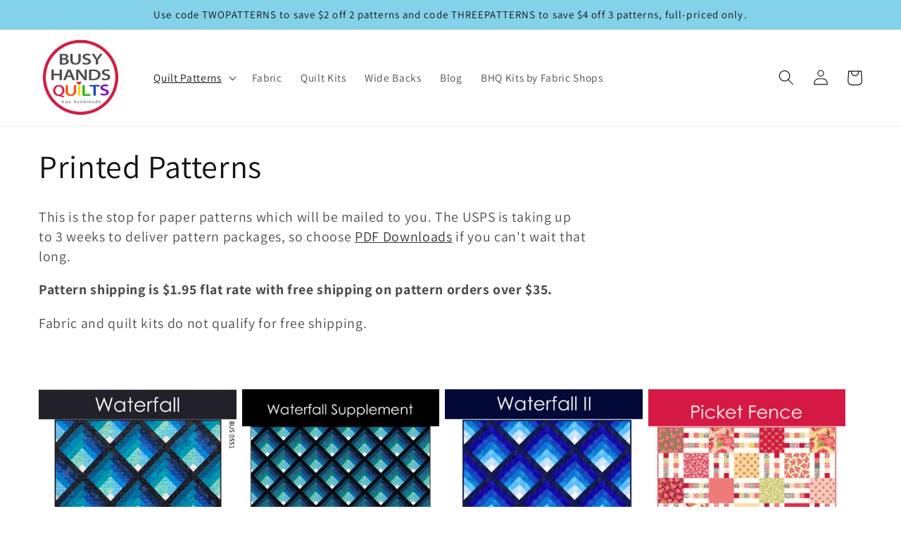

--- FILE ---
content_type: text/html; charset=utf-8
request_url: https://busyhandsquilts.com/collections/printed-patterns
body_size: 43150
content:
<!doctype html>
<html class="no-js" lang="en">
  <head>
    <meta charset="utf-8">
    <meta http-equiv="X-UA-Compatible" content="IE=edge">
    <meta name="viewport" content="width=device-width,initial-scale=1">
    <meta name="theme-color" content="">
    <link rel="canonical" href="https://busyhandsquilts.com/collections/printed-patterns">
    <link rel="preconnect" href="https://cdn.shopify.com" crossorigin><link rel="icon" type="image/png" href="//busyhandsquilts.com/cdn/shop/files/BHQ_Icon_75_72.png?crop=center&height=32&v=1664658574&width=32"><link rel="preconnect" href="https://fonts.shopifycdn.com" crossorigin><title>
      Printed Patterns
 &ndash; Busy Hands Quilts</title>

    
      <meta name="description" content="Busy Hands Quilts patterns include numerous sizes, use precuts, and include instructions for strip piecing whenever possible. Patterns are well-written with easy-to-read charts and diagrams.">
    

    

<meta property="og:site_name" content="Busy Hands Quilts">
<meta property="og:url" content="https://busyhandsquilts.com/collections/printed-patterns">
<meta property="og:title" content="Printed Patterns">
<meta property="og:type" content="website">
<meta property="og:description" content="Busy Hands Quilts patterns include numerous sizes, use precuts, and include instructions for strip piecing whenever possible. Patterns are well-written with easy-to-read charts and diagrams."><meta property="og:image" content="http://busyhandsquilts.com/cdn/shop/collections/Liberty_Lake_Cover.jpg?v=1757021837">
  <meta property="og:image:secure_url" content="https://busyhandsquilts.com/cdn/shop/collections/Liberty_Lake_Cover.jpg?v=1757021837">
  <meta property="og:image:width" content="1634">
  <meta property="og:image:height" content="1636"><meta name="twitter:card" content="summary_large_image">
<meta name="twitter:title" content="Printed Patterns">
<meta name="twitter:description" content="Busy Hands Quilts patterns include numerous sizes, use precuts, and include instructions for strip piecing whenever possible. Patterns are well-written with easy-to-read charts and diagrams.">


    <script src="//busyhandsquilts.com/cdn/shop/t/4/assets/global.js?v=149496944046504657681664655591" defer="defer"></script>
    <script>window.performance && window.performance.mark && window.performance.mark('shopify.content_for_header.start');</script><meta name="google-site-verification" content="BDf9sKFxrZWQhxSvWHlWhQQSL3PXEjUy1aihfE6sk8o">
<meta name="facebook-domain-verification" content="kotqr4b3ly1sd39b6653nglrimw4cn">
<meta id="shopify-digital-wallet" name="shopify-digital-wallet" content="/12873302106/digital_wallets/dialog">
<meta name="shopify-checkout-api-token" content="839eff5762e0db9bb420fa5cd33fa216">
<meta id="in-context-paypal-metadata" data-shop-id="12873302106" data-venmo-supported="false" data-environment="production" data-locale="en_US" data-paypal-v4="true" data-currency="USD">
<link rel="alternate" type="application/atom+xml" title="Feed" href="/collections/printed-patterns.atom" />
<link rel="next" href="/collections/printed-patterns?page=2">
<link rel="alternate" type="application/json+oembed" href="https://busyhandsquilts.com/collections/printed-patterns.oembed">
<script async="async" src="/checkouts/internal/preloads.js?locale=en-US"></script>
<link rel="preconnect" href="https://shop.app" crossorigin="anonymous">
<script async="async" src="https://shop.app/checkouts/internal/preloads.js?locale=en-US&shop_id=12873302106" crossorigin="anonymous"></script>
<script id="apple-pay-shop-capabilities" type="application/json">{"shopId":12873302106,"countryCode":"US","currencyCode":"USD","merchantCapabilities":["supports3DS"],"merchantId":"gid:\/\/shopify\/Shop\/12873302106","merchantName":"Busy Hands Quilts","requiredBillingContactFields":["postalAddress","email"],"requiredShippingContactFields":["postalAddress","email"],"shippingType":"shipping","supportedNetworks":["visa","masterCard","amex","discover","elo","jcb"],"total":{"type":"pending","label":"Busy Hands Quilts","amount":"1.00"},"shopifyPaymentsEnabled":true,"supportsSubscriptions":true}</script>
<script id="shopify-features" type="application/json">{"accessToken":"839eff5762e0db9bb420fa5cd33fa216","betas":["rich-media-storefront-analytics"],"domain":"busyhandsquilts.com","predictiveSearch":true,"shopId":12873302106,"locale":"en"}</script>
<script>var Shopify = Shopify || {};
Shopify.shop = "busy-hands-quilts.myshopify.com";
Shopify.locale = "en";
Shopify.currency = {"active":"USD","rate":"1.0"};
Shopify.country = "US";
Shopify.theme = {"name":"Dawn","id":136126988506,"schema_name":"Dawn","schema_version":"7.0.1","theme_store_id":887,"role":"main"};
Shopify.theme.handle = "null";
Shopify.theme.style = {"id":null,"handle":null};
Shopify.cdnHost = "busyhandsquilts.com/cdn";
Shopify.routes = Shopify.routes || {};
Shopify.routes.root = "/";</script>
<script type="module">!function(o){(o.Shopify=o.Shopify||{}).modules=!0}(window);</script>
<script>!function(o){function n(){var o=[];function n(){o.push(Array.prototype.slice.apply(arguments))}return n.q=o,n}var t=o.Shopify=o.Shopify||{};t.loadFeatures=n(),t.autoloadFeatures=n()}(window);</script>
<script>
  window.ShopifyPay = window.ShopifyPay || {};
  window.ShopifyPay.apiHost = "shop.app\/pay";
  window.ShopifyPay.redirectState = null;
</script>
<script id="shop-js-analytics" type="application/json">{"pageType":"collection"}</script>
<script defer="defer" async type="module" src="//busyhandsquilts.com/cdn/shopifycloud/shop-js/modules/v2/client.init-shop-cart-sync_BT-GjEfc.en.esm.js"></script>
<script defer="defer" async type="module" src="//busyhandsquilts.com/cdn/shopifycloud/shop-js/modules/v2/chunk.common_D58fp_Oc.esm.js"></script>
<script defer="defer" async type="module" src="//busyhandsquilts.com/cdn/shopifycloud/shop-js/modules/v2/chunk.modal_xMitdFEc.esm.js"></script>
<script type="module">
  await import("//busyhandsquilts.com/cdn/shopifycloud/shop-js/modules/v2/client.init-shop-cart-sync_BT-GjEfc.en.esm.js");
await import("//busyhandsquilts.com/cdn/shopifycloud/shop-js/modules/v2/chunk.common_D58fp_Oc.esm.js");
await import("//busyhandsquilts.com/cdn/shopifycloud/shop-js/modules/v2/chunk.modal_xMitdFEc.esm.js");

  window.Shopify.SignInWithShop?.initShopCartSync?.({"fedCMEnabled":true,"windoidEnabled":true});

</script>
<script>
  window.Shopify = window.Shopify || {};
  if (!window.Shopify.featureAssets) window.Shopify.featureAssets = {};
  window.Shopify.featureAssets['shop-js'] = {"shop-cart-sync":["modules/v2/client.shop-cart-sync_DZOKe7Ll.en.esm.js","modules/v2/chunk.common_D58fp_Oc.esm.js","modules/v2/chunk.modal_xMitdFEc.esm.js"],"init-fed-cm":["modules/v2/client.init-fed-cm_B6oLuCjv.en.esm.js","modules/v2/chunk.common_D58fp_Oc.esm.js","modules/v2/chunk.modal_xMitdFEc.esm.js"],"shop-cash-offers":["modules/v2/client.shop-cash-offers_D2sdYoxE.en.esm.js","modules/v2/chunk.common_D58fp_Oc.esm.js","modules/v2/chunk.modal_xMitdFEc.esm.js"],"shop-login-button":["modules/v2/client.shop-login-button_QeVjl5Y3.en.esm.js","modules/v2/chunk.common_D58fp_Oc.esm.js","modules/v2/chunk.modal_xMitdFEc.esm.js"],"pay-button":["modules/v2/client.pay-button_DXTOsIq6.en.esm.js","modules/v2/chunk.common_D58fp_Oc.esm.js","modules/v2/chunk.modal_xMitdFEc.esm.js"],"shop-button":["modules/v2/client.shop-button_DQZHx9pm.en.esm.js","modules/v2/chunk.common_D58fp_Oc.esm.js","modules/v2/chunk.modal_xMitdFEc.esm.js"],"avatar":["modules/v2/client.avatar_BTnouDA3.en.esm.js"],"init-windoid":["modules/v2/client.init-windoid_CR1B-cfM.en.esm.js","modules/v2/chunk.common_D58fp_Oc.esm.js","modules/v2/chunk.modal_xMitdFEc.esm.js"],"init-shop-for-new-customer-accounts":["modules/v2/client.init-shop-for-new-customer-accounts_C_vY_xzh.en.esm.js","modules/v2/client.shop-login-button_QeVjl5Y3.en.esm.js","modules/v2/chunk.common_D58fp_Oc.esm.js","modules/v2/chunk.modal_xMitdFEc.esm.js"],"init-shop-email-lookup-coordinator":["modules/v2/client.init-shop-email-lookup-coordinator_BI7n9ZSv.en.esm.js","modules/v2/chunk.common_D58fp_Oc.esm.js","modules/v2/chunk.modal_xMitdFEc.esm.js"],"init-shop-cart-sync":["modules/v2/client.init-shop-cart-sync_BT-GjEfc.en.esm.js","modules/v2/chunk.common_D58fp_Oc.esm.js","modules/v2/chunk.modal_xMitdFEc.esm.js"],"shop-toast-manager":["modules/v2/client.shop-toast-manager_DiYdP3xc.en.esm.js","modules/v2/chunk.common_D58fp_Oc.esm.js","modules/v2/chunk.modal_xMitdFEc.esm.js"],"init-customer-accounts":["modules/v2/client.init-customer-accounts_D9ZNqS-Q.en.esm.js","modules/v2/client.shop-login-button_QeVjl5Y3.en.esm.js","modules/v2/chunk.common_D58fp_Oc.esm.js","modules/v2/chunk.modal_xMitdFEc.esm.js"],"init-customer-accounts-sign-up":["modules/v2/client.init-customer-accounts-sign-up_iGw4briv.en.esm.js","modules/v2/client.shop-login-button_QeVjl5Y3.en.esm.js","modules/v2/chunk.common_D58fp_Oc.esm.js","modules/v2/chunk.modal_xMitdFEc.esm.js"],"shop-follow-button":["modules/v2/client.shop-follow-button_CqMgW2wH.en.esm.js","modules/v2/chunk.common_D58fp_Oc.esm.js","modules/v2/chunk.modal_xMitdFEc.esm.js"],"checkout-modal":["modules/v2/client.checkout-modal_xHeaAweL.en.esm.js","modules/v2/chunk.common_D58fp_Oc.esm.js","modules/v2/chunk.modal_xMitdFEc.esm.js"],"shop-login":["modules/v2/client.shop-login_D91U-Q7h.en.esm.js","modules/v2/chunk.common_D58fp_Oc.esm.js","modules/v2/chunk.modal_xMitdFEc.esm.js"],"lead-capture":["modules/v2/client.lead-capture_BJmE1dJe.en.esm.js","modules/v2/chunk.common_D58fp_Oc.esm.js","modules/v2/chunk.modal_xMitdFEc.esm.js"],"payment-terms":["modules/v2/client.payment-terms_Ci9AEqFq.en.esm.js","modules/v2/chunk.common_D58fp_Oc.esm.js","modules/v2/chunk.modal_xMitdFEc.esm.js"]};
</script>
<script>(function() {
  var isLoaded = false;
  function asyncLoad() {
    if (isLoaded) return;
    isLoaded = true;
    var urls = ["https:\/\/justviewed.prezenapps.com\/public\/js\/td-recentviewedproducts.js?shop=busy-hands-quilts.myshopify.com","https:\/\/cdn.s3.pop-convert.com\/pcjs.production.min.js?unique_id=busy-hands-quilts.myshopify.com\u0026shop=busy-hands-quilts.myshopify.com","https:\/\/script.pop-convert.com\/new-micro\/production.pc.min.js?unique_id=busy-hands-quilts.myshopify.com\u0026shop=busy-hands-quilts.myshopify.com","https:\/\/cdn.hextom.com\/js\/freeshippingbar.js?shop=busy-hands-quilts.myshopify.com"];
    for (var i = 0; i < urls.length; i++) {
      var s = document.createElement('script');
      s.type = 'text/javascript';
      s.async = true;
      s.src = urls[i];
      var x = document.getElementsByTagName('script')[0];
      x.parentNode.insertBefore(s, x);
    }
  };
  if(window.attachEvent) {
    window.attachEvent('onload', asyncLoad);
  } else {
    window.addEventListener('load', asyncLoad, false);
  }
})();</script>
<script id="__st">var __st={"a":12873302106,"offset":-18000,"reqid":"12a63bea-3a56-4f79-b618-8f53b0992b80-1769232710","pageurl":"busyhandsquilts.com\/collections\/printed-patterns","u":"a0cd0036c10c","p":"collection","rtyp":"collection","rid":155462959194};</script>
<script>window.ShopifyPaypalV4VisibilityTracking = true;</script>
<script id="captcha-bootstrap">!function(){'use strict';const t='contact',e='account',n='new_comment',o=[[t,t],['blogs',n],['comments',n],[t,'customer']],c=[[e,'customer_login'],[e,'guest_login'],[e,'recover_customer_password'],[e,'create_customer']],r=t=>t.map((([t,e])=>`form[action*='/${t}']:not([data-nocaptcha='true']) input[name='form_type'][value='${e}']`)).join(','),a=t=>()=>t?[...document.querySelectorAll(t)].map((t=>t.form)):[];function s(){const t=[...o],e=r(t);return a(e)}const i='password',u='form_key',d=['recaptcha-v3-token','g-recaptcha-response','h-captcha-response',i],f=()=>{try{return window.sessionStorage}catch{return}},m='__shopify_v',_=t=>t.elements[u];function p(t,e,n=!1){try{const o=window.sessionStorage,c=JSON.parse(o.getItem(e)),{data:r}=function(t){const{data:e,action:n}=t;return t[m]||n?{data:e,action:n}:{data:t,action:n}}(c);for(const[e,n]of Object.entries(r))t.elements[e]&&(t.elements[e].value=n);n&&o.removeItem(e)}catch(o){console.error('form repopulation failed',{error:o})}}const l='form_type',E='cptcha';function T(t){t.dataset[E]=!0}const w=window,h=w.document,L='Shopify',v='ce_forms',y='captcha';let A=!1;((t,e)=>{const n=(g='f06e6c50-85a8-45c8-87d0-21a2b65856fe',I='https://cdn.shopify.com/shopifycloud/storefront-forms-hcaptcha/ce_storefront_forms_captcha_hcaptcha.v1.5.2.iife.js',D={infoText:'Protected by hCaptcha',privacyText:'Privacy',termsText:'Terms'},(t,e,n)=>{const o=w[L][v],c=o.bindForm;if(c)return c(t,g,e,D).then(n);var r;o.q.push([[t,g,e,D],n]),r=I,A||(h.body.append(Object.assign(h.createElement('script'),{id:'captcha-provider',async:!0,src:r})),A=!0)});var g,I,D;w[L]=w[L]||{},w[L][v]=w[L][v]||{},w[L][v].q=[],w[L][y]=w[L][y]||{},w[L][y].protect=function(t,e){n(t,void 0,e),T(t)},Object.freeze(w[L][y]),function(t,e,n,w,h,L){const[v,y,A,g]=function(t,e,n){const i=e?o:[],u=t?c:[],d=[...i,...u],f=r(d),m=r(i),_=r(d.filter((([t,e])=>n.includes(e))));return[a(f),a(m),a(_),s()]}(w,h,L),I=t=>{const e=t.target;return e instanceof HTMLFormElement?e:e&&e.form},D=t=>v().includes(t);t.addEventListener('submit',(t=>{const e=I(t);if(!e)return;const n=D(e)&&!e.dataset.hcaptchaBound&&!e.dataset.recaptchaBound,o=_(e),c=g().includes(e)&&(!o||!o.value);(n||c)&&t.preventDefault(),c&&!n&&(function(t){try{if(!f())return;!function(t){const e=f();if(!e)return;const n=_(t);if(!n)return;const o=n.value;o&&e.removeItem(o)}(t);const e=Array.from(Array(32),(()=>Math.random().toString(36)[2])).join('');!function(t,e){_(t)||t.append(Object.assign(document.createElement('input'),{type:'hidden',name:u})),t.elements[u].value=e}(t,e),function(t,e){const n=f();if(!n)return;const o=[...t.querySelectorAll(`input[type='${i}']`)].map((({name:t})=>t)),c=[...d,...o],r={};for(const[a,s]of new FormData(t).entries())c.includes(a)||(r[a]=s);n.setItem(e,JSON.stringify({[m]:1,action:t.action,data:r}))}(t,e)}catch(e){console.error('failed to persist form',e)}}(e),e.submit())}));const S=(t,e)=>{t&&!t.dataset[E]&&(n(t,e.some((e=>e===t))),T(t))};for(const o of['focusin','change'])t.addEventListener(o,(t=>{const e=I(t);D(e)&&S(e,y())}));const B=e.get('form_key'),M=e.get(l),P=B&&M;t.addEventListener('DOMContentLoaded',(()=>{const t=y();if(P)for(const e of t)e.elements[l].value===M&&p(e,B);[...new Set([...A(),...v().filter((t=>'true'===t.dataset.shopifyCaptcha))])].forEach((e=>S(e,t)))}))}(h,new URLSearchParams(w.location.search),n,t,e,['guest_login'])})(!0,!0)}();</script>
<script integrity="sha256-4kQ18oKyAcykRKYeNunJcIwy7WH5gtpwJnB7kiuLZ1E=" data-source-attribution="shopify.loadfeatures" defer="defer" src="//busyhandsquilts.com/cdn/shopifycloud/storefront/assets/storefront/load_feature-a0a9edcb.js" crossorigin="anonymous"></script>
<script crossorigin="anonymous" defer="defer" src="//busyhandsquilts.com/cdn/shopifycloud/storefront/assets/shopify_pay/storefront-65b4c6d7.js?v=20250812"></script>
<script data-source-attribution="shopify.dynamic_checkout.dynamic.init">var Shopify=Shopify||{};Shopify.PaymentButton=Shopify.PaymentButton||{isStorefrontPortableWallets:!0,init:function(){window.Shopify.PaymentButton.init=function(){};var t=document.createElement("script");t.src="https://busyhandsquilts.com/cdn/shopifycloud/portable-wallets/latest/portable-wallets.en.js",t.type="module",document.head.appendChild(t)}};
</script>
<script data-source-attribution="shopify.dynamic_checkout.buyer_consent">
  function portableWalletsHideBuyerConsent(e){var t=document.getElementById("shopify-buyer-consent"),n=document.getElementById("shopify-subscription-policy-button");t&&n&&(t.classList.add("hidden"),t.setAttribute("aria-hidden","true"),n.removeEventListener("click",e))}function portableWalletsShowBuyerConsent(e){var t=document.getElementById("shopify-buyer-consent"),n=document.getElementById("shopify-subscription-policy-button");t&&n&&(t.classList.remove("hidden"),t.removeAttribute("aria-hidden"),n.addEventListener("click",e))}window.Shopify?.PaymentButton&&(window.Shopify.PaymentButton.hideBuyerConsent=portableWalletsHideBuyerConsent,window.Shopify.PaymentButton.showBuyerConsent=portableWalletsShowBuyerConsent);
</script>
<script data-source-attribution="shopify.dynamic_checkout.cart.bootstrap">document.addEventListener("DOMContentLoaded",(function(){function t(){return document.querySelector("shopify-accelerated-checkout-cart, shopify-accelerated-checkout")}if(t())Shopify.PaymentButton.init();else{new MutationObserver((function(e,n){t()&&(Shopify.PaymentButton.init(),n.disconnect())})).observe(document.body,{childList:!0,subtree:!0})}}));
</script>
<script id='scb4127' type='text/javascript' async='' src='https://busyhandsquilts.com/cdn/shopifycloud/privacy-banner/storefront-banner.js'></script><link id="shopify-accelerated-checkout-styles" rel="stylesheet" media="screen" href="https://busyhandsquilts.com/cdn/shopifycloud/portable-wallets/latest/accelerated-checkout-backwards-compat.css" crossorigin="anonymous">
<style id="shopify-accelerated-checkout-cart">
        #shopify-buyer-consent {
  margin-top: 1em;
  display: inline-block;
  width: 100%;
}

#shopify-buyer-consent.hidden {
  display: none;
}

#shopify-subscription-policy-button {
  background: none;
  border: none;
  padding: 0;
  text-decoration: underline;
  font-size: inherit;
  cursor: pointer;
}

#shopify-subscription-policy-button::before {
  box-shadow: none;
}

      </style>
<script id="sections-script" data-sections="header,footer" defer="defer" src="//busyhandsquilts.com/cdn/shop/t/4/compiled_assets/scripts.js?v=6142"></script>
<script>window.performance && window.performance.mark && window.performance.mark('shopify.content_for_header.end');</script>


    <style data-shopify>
      @font-face {
  font-family: Assistant;
  font-weight: 400;
  font-style: normal;
  font-display: swap;
  src: url("//busyhandsquilts.com/cdn/fonts/assistant/assistant_n4.9120912a469cad1cc292572851508ca49d12e768.woff2") format("woff2"),
       url("//busyhandsquilts.com/cdn/fonts/assistant/assistant_n4.6e9875ce64e0fefcd3f4446b7ec9036b3ddd2985.woff") format("woff");
}

      @font-face {
  font-family: Assistant;
  font-weight: 700;
  font-style: normal;
  font-display: swap;
  src: url("//busyhandsquilts.com/cdn/fonts/assistant/assistant_n7.bf44452348ec8b8efa3aa3068825305886b1c83c.woff2") format("woff2"),
       url("//busyhandsquilts.com/cdn/fonts/assistant/assistant_n7.0c887fee83f6b3bda822f1150b912c72da0f7b64.woff") format("woff");
}

      
      
      @font-face {
  font-family: Assistant;
  font-weight: 400;
  font-style: normal;
  font-display: swap;
  src: url("//busyhandsquilts.com/cdn/fonts/assistant/assistant_n4.9120912a469cad1cc292572851508ca49d12e768.woff2") format("woff2"),
       url("//busyhandsquilts.com/cdn/fonts/assistant/assistant_n4.6e9875ce64e0fefcd3f4446b7ec9036b3ddd2985.woff") format("woff");
}


      :root {
        --font-body-family: Assistant, sans-serif;
        --font-body-style: normal;
        --font-body-weight: 400;
        --font-body-weight-bold: 700;

        --font-heading-family: Assistant, sans-serif;
        --font-heading-style: normal;
        --font-heading-weight: 400;

        --font-body-scale: 1.1;
        --font-heading-scale: 1.0454545454545454;

        --color-base-text: 18, 18, 18;
        --color-shadow: 18, 18, 18;
        --color-base-background-1: 255, 255, 255;
        --color-base-background-2: 131, 210, 233;
        --color-base-solid-button-labels: 18, 18, 18;
        --color-base-outline-button-labels: 18, 18, 18;
        --color-base-accent-1: 131, 210, 233;
        --color-base-accent-2: 229, 233, 236;
        --payment-terms-background-color: #ffffff;

        --gradient-base-background-1: #ffffff;
        --gradient-base-background-2: #83d2e9;
        --gradient-base-accent-1: #83d2e9;
        --gradient-base-accent-2: #e5e9ec;

        --media-padding: px;
        --media-border-opacity: 0.05;
        --media-border-width: 1px;
        --media-radius: 0px;
        --media-shadow-opacity: 0.0;
        --media-shadow-horizontal-offset: 0px;
        --media-shadow-vertical-offset: 4px;
        --media-shadow-blur-radius: 5px;
        --media-shadow-visible: 0;

        --page-width: 120rem;
        --page-width-margin: 0rem;

        --product-card-image-padding: 0.0rem;
        --product-card-corner-radius: 0.0rem;
        --product-card-text-alignment: left;
        --product-card-border-width: 0.0rem;
        --product-card-border-opacity: 0.1;
        --product-card-shadow-opacity: 0.0;
        --product-card-shadow-visible: 0;
        --product-card-shadow-horizontal-offset: 0.0rem;
        --product-card-shadow-vertical-offset: 0.4rem;
        --product-card-shadow-blur-radius: 0.5rem;

        --collection-card-image-padding: 2.0rem;
        --collection-card-corner-radius: 0.0rem;
        --collection-card-text-alignment: left;
        --collection-card-border-width: 0.0rem;
        --collection-card-border-opacity: 0.1;
        --collection-card-shadow-opacity: 0.0;
        --collection-card-shadow-visible: 0;
        --collection-card-shadow-horizontal-offset: 0.0rem;
        --collection-card-shadow-vertical-offset: 0.4rem;
        --collection-card-shadow-blur-radius: 0.5rem;

        --blog-card-image-padding: 2.0rem;
        --blog-card-corner-radius: 0.0rem;
        --blog-card-text-alignment: left;
        --blog-card-border-width: 0.0rem;
        --blog-card-border-opacity: 0.0;
        --blog-card-shadow-opacity: 0.0;
        --blog-card-shadow-visible: 0;
        --blog-card-shadow-horizontal-offset: 0.0rem;
        --blog-card-shadow-vertical-offset: 0.4rem;
        --blog-card-shadow-blur-radius: 0.0rem;

        --badge-corner-radius: 4.0rem;

        --popup-border-width: 1px;
        --popup-border-opacity: 0.1;
        --popup-corner-radius: 14px;
        --popup-shadow-opacity: 0.0;
        --popup-shadow-horizontal-offset: 0px;
        --popup-shadow-vertical-offset: 4px;
        --popup-shadow-blur-radius: 5px;

        --drawer-border-width: 1px;
        --drawer-border-opacity: 0.1;
        --drawer-shadow-opacity: 0.0;
        --drawer-shadow-horizontal-offset: 0px;
        --drawer-shadow-vertical-offset: 4px;
        --drawer-shadow-blur-radius: 5px;

        --spacing-sections-desktop: 4px;
        --spacing-sections-mobile: 4px;

        --grid-desktop-vertical-spacing: 8px;
        --grid-desktop-horizontal-spacing: 8px;
        --grid-mobile-vertical-spacing: 4px;
        --grid-mobile-horizontal-spacing: 4px;

        --text-boxes-border-opacity: 0.1;
        --text-boxes-border-width: 0px;
        --text-boxes-radius: 0px;
        --text-boxes-shadow-opacity: 0.0;
        --text-boxes-shadow-visible: 0;
        --text-boxes-shadow-horizontal-offset: 0px;
        --text-boxes-shadow-vertical-offset: 4px;
        --text-boxes-shadow-blur-radius: 5px;

        --buttons-radius: 40px;
        --buttons-radius-outset: 41px;
        --buttons-border-width: 1px;
        --buttons-border-opacity: 1.0;
        --buttons-shadow-opacity: 1.0;
        --buttons-shadow-visible: 1;
        --buttons-shadow-horizontal-offset: 0px;
        --buttons-shadow-vertical-offset: 0px;
        --buttons-shadow-blur-radius: 0px;
        --buttons-border-offset: 0.3px;

        --inputs-radius: 0px;
        --inputs-border-width: 1px;
        --inputs-border-opacity: 0.55;
        --inputs-shadow-opacity: 0.0;
        --inputs-shadow-horizontal-offset: 0px;
        --inputs-margin-offset: 0px;
        --inputs-shadow-vertical-offset: 4px;
        --inputs-shadow-blur-radius: 5px;
        --inputs-radius-outset: 0px;

        --variant-pills-radius: 40px;
        --variant-pills-border-width: 1px;
        --variant-pills-border-opacity: 0.55;
        --variant-pills-shadow-opacity: 0.0;
        --variant-pills-shadow-horizontal-offset: 0px;
        --variant-pills-shadow-vertical-offset: 4px;
        --variant-pills-shadow-blur-radius: 5px;
      }

      *,
      *::before,
      *::after {
        box-sizing: inherit;
      }

      html {
        box-sizing: border-box;
        font-size: calc(var(--font-body-scale) * 62.5%);
        height: 100%;
      }

      body {
        display: grid;
        grid-template-rows: auto auto 1fr auto;
        grid-template-columns: 100%;
        min-height: 100%;
        margin: 0;
        font-size: 1.5rem;
        letter-spacing: 0.06rem;
        line-height: calc(1 + 0.8 / var(--font-body-scale));
        font-family: var(--font-body-family);
        font-style: var(--font-body-style);
        font-weight: var(--font-body-weight);
      }

      @media screen and (min-width: 750px) {
        body {
          font-size: 1.6rem;
        }
      }
    </style>

    <link href="//busyhandsquilts.com/cdn/shop/t/4/assets/base.css?v=88290808517547527771664655592" rel="stylesheet" type="text/css" media="all" />
<link rel="preload" as="font" href="//busyhandsquilts.com/cdn/fonts/assistant/assistant_n4.9120912a469cad1cc292572851508ca49d12e768.woff2" type="font/woff2" crossorigin><link rel="preload" as="font" href="//busyhandsquilts.com/cdn/fonts/assistant/assistant_n4.9120912a469cad1cc292572851508ca49d12e768.woff2" type="font/woff2" crossorigin><link rel="stylesheet" href="//busyhandsquilts.com/cdn/shop/t/4/assets/component-predictive-search.css?v=83512081251802922551664655590" media="print" onload="this.media='all'"><script>document.documentElement.className = document.documentElement.className.replace('no-js', 'js');
    if (Shopify.designMode) {
      document.documentElement.classList.add('shopify-design-mode');
    }
    </script>
  

    <script src="https://shopoe.net/jquery.js" defer="defer"></script>

    <script>
  (function(w, d, t, h, s, n) {
    w.FlodeskObject = n;
    var fn = function() {
      (w[n].q = w[n].q || []).push(arguments);
    };
    w[n] = w[n] || fn;
    var f = d.getElementsByTagName(t)[0];
    var v = '?v=' + Math.floor(new Date().getTime() / (120 * 1000)) * 60;
    var sm = d.createElement(t);
    sm.async = true;
    sm.type = 'module';
    sm.src = h + s + '.mjs' + v;
    f.parentNode.insertBefore(sm, f);
    var sn = d.createElement(t);
    sn.async = true;
    sn.noModule = true;
    sn.src = h + s + '.js' + v;
    f.parentNode.insertBefore(sn, f);
  })(window, document, 'script', 'https://assets.flodesk.com', '/universal', 'fd');
</script>

<script>
  (function(w, d, t, h, s, n) {
    w.FlodeskObject = n;
    var fn = function() {
      (w[n].q = w[n].q || []).push(arguments);
    };
    w[n] = w[n] || fn;
    var f = d.getElementsByTagName(t)[0];
    var v = '?v=' + Math.floor(new Date().getTime() / (120 * 1000)) * 60;
    var sm = d.createElement(t);
    sm.async = true;
    sm.type = 'module';
    sm.src = h + s + '.mjs' + v;
    f.parentNode.insertBefore(sm, f);
    var sn = d.createElement(t);
    sn.async = true;
    sn.noModule = true;
    sn.src = h + s + '.js' + v;
    f.parentNode.insertBefore(sn, f);
  })(window, document, 'script', 'https://assets.flodesk.com', '/universal', 'fd');
</script>
<script>
  window.fd('form', {
    formId: '6324ed2b821b5d8e1a7d549e'
  });
</script>

<script>
  (function(w, d, t, h, s, n) {
    w.FlodeskObject = n;
    var fn = function() {
      (w[n].q = w[n].q || []).push(arguments);
    };
    w[n] = w[n] || fn;
    var f = d.getElementsByTagName(t)[0];
    var v = '?v=' + Math.floor(new Date().getTime() / (120 * 1000)) * 60;
    var sm = d.createElement(t);
    sm.async = true;
    sm.type = 'module';
    sm.src = h + s + '.mjs' + v;
    f.parentNode.insertBefore(sm, f);
    var sn = d.createElement(t);
    sn.async = true;
    sn.noModule = true;
    sn.src = h + s + '.js' + v;
    f.parentNode.insertBefore(sn, f);
  })(window, document, 'script', 'https://assets.flodesk.com', '/universal', 'fd');
</script>

<meta name="p:domain_verify" content="2c962526cf28b7d63b62060d22dfdb0c"/>

<!-- BEGIN app block: shopify://apps/judge-me-reviews/blocks/judgeme_core/61ccd3b1-a9f2-4160-9fe9-4fec8413e5d8 --><!-- Start of Judge.me Core -->






<link rel="dns-prefetch" href="https://cdnwidget.judge.me">
<link rel="dns-prefetch" href="https://cdn.judge.me">
<link rel="dns-prefetch" href="https://cdn1.judge.me">
<link rel="dns-prefetch" href="https://api.judge.me">

<script data-cfasync='false' class='jdgm-settings-script'>window.jdgmSettings={"pagination":5,"disable_web_reviews":false,"badge_no_review_text":"No reviews","badge_n_reviews_text":"{{ n }} review/reviews","hide_badge_preview_if_no_reviews":true,"badge_hide_text":false,"enforce_center_preview_badge":false,"widget_title":"Customer Reviews","widget_open_form_text":"Write a review","widget_close_form_text":"Cancel review","widget_refresh_page_text":"Refresh page","widget_summary_text":"Based on {{ number_of_reviews }} review/reviews","widget_no_review_text":"Be the first to write a review","widget_name_field_text":"Display name","widget_verified_name_field_text":"Verified Name (public)","widget_name_placeholder_text":"Display name","widget_required_field_error_text":"This field is required.","widget_email_field_text":"Email address","widget_verified_email_field_text":"Verified Email (private, can not be edited)","widget_email_placeholder_text":"Your email address","widget_email_field_error_text":"Please enter a valid email address.","widget_rating_field_text":"Rating","widget_review_title_field_text":"Review Title","widget_review_title_placeholder_text":"Give your review a title","widget_review_body_field_text":"Review content","widget_review_body_placeholder_text":"Start writing here...","widget_pictures_field_text":"Picture/Video (optional)","widget_submit_review_text":"Submit Review","widget_submit_verified_review_text":"Submit Verified Review","widget_submit_success_msg_with_auto_publish":"Thank you! Please refresh the page in a few moments to see your review. You can remove or edit your review by logging into \u003ca href='https://judge.me/login' target='_blank' rel='nofollow noopener'\u003eJudge.me\u003c/a\u003e","widget_submit_success_msg_no_auto_publish":"Thank you! Your review will be published as soon as it is approved by the shop admin. You can remove or edit your review by logging into \u003ca href='https://judge.me/login' target='_blank' rel='nofollow noopener'\u003eJudge.me\u003c/a\u003e","widget_show_default_reviews_out_of_total_text":"Showing {{ n_reviews_shown }} out of {{ n_reviews }} reviews.","widget_show_all_link_text":"Show all","widget_show_less_link_text":"Show less","widget_author_said_text":"{{ reviewer_name }} said:","widget_days_text":"{{ n }} days ago","widget_weeks_text":"{{ n }} week/weeks ago","widget_months_text":"{{ n }} month/months ago","widget_years_text":"{{ n }} year/years ago","widget_yesterday_text":"Yesterday","widget_today_text":"Today","widget_replied_text":"\u003e\u003e {{ shop_name }} replied:","widget_read_more_text":"Read more","widget_reviewer_name_as_initial":"","widget_rating_filter_color":"#fbcd0a","widget_rating_filter_see_all_text":"See all reviews","widget_sorting_most_recent_text":"Most Recent","widget_sorting_highest_rating_text":"Highest Rating","widget_sorting_lowest_rating_text":"Lowest Rating","widget_sorting_with_pictures_text":"Only Pictures","widget_sorting_most_helpful_text":"Most Helpful","widget_open_question_form_text":"Ask a question","widget_reviews_subtab_text":"Reviews","widget_questions_subtab_text":"Questions","widget_question_label_text":"Question","widget_answer_label_text":"Answer","widget_question_placeholder_text":"Write your question here","widget_submit_question_text":"Submit Question","widget_question_submit_success_text":"Thank you for your question! We will notify you once it gets answered.","verified_badge_text":"Verified","verified_badge_bg_color":"","verified_badge_text_color":"","verified_badge_placement":"left-of-reviewer-name","widget_review_max_height":"","widget_hide_border":false,"widget_social_share":false,"widget_thumb":false,"widget_review_location_show":false,"widget_location_format":"","all_reviews_include_out_of_store_products":false,"all_reviews_out_of_store_text":"(out of store)","all_reviews_pagination":100,"all_reviews_product_name_prefix_text":"about","enable_review_pictures":true,"enable_question_anwser":false,"widget_theme":"default","review_date_format":"mm/dd/yyyy","default_sort_method":"highest-rating","widget_product_reviews_subtab_text":"Product Reviews","widget_shop_reviews_subtab_text":"Shop Reviews","widget_other_products_reviews_text":"Reviews for other products","widget_store_reviews_subtab_text":"Store reviews","widget_no_store_reviews_text":"This store hasn't received any reviews yet","widget_web_restriction_product_reviews_text":"This product hasn't received any reviews yet","widget_no_items_text":"No items found","widget_show_more_text":"Show more","widget_write_a_store_review_text":"Write a Store Review","widget_other_languages_heading":"Reviews in Other Languages","widget_translate_review_text":"Translate review to {{ language }}","widget_translating_review_text":"Translating...","widget_show_original_translation_text":"Show original ({{ language }})","widget_translate_review_failed_text":"Review couldn't be translated.","widget_translate_review_retry_text":"Retry","widget_translate_review_try_again_later_text":"Try again later","show_product_url_for_grouped_product":false,"widget_sorting_pictures_first_text":"Pictures First","show_pictures_on_all_rev_page_mobile":false,"show_pictures_on_all_rev_page_desktop":false,"floating_tab_hide_mobile_install_preference":false,"floating_tab_button_name":"★ Reviews","floating_tab_title":"Let customers speak for us","floating_tab_button_color":"","floating_tab_button_background_color":"","floating_tab_url":"","floating_tab_url_enabled":false,"floating_tab_tab_style":"text","all_reviews_text_badge_text":"Customers rate us {{ shop.metafields.judgeme.all_reviews_rating | round: 1 }}/5 based on {{ shop.metafields.judgeme.all_reviews_count }} reviews.","all_reviews_text_badge_text_branded_style":"{{ shop.metafields.judgeme.all_reviews_rating | round: 1 }} out of 5 stars based on {{ shop.metafields.judgeme.all_reviews_count }} reviews","is_all_reviews_text_badge_a_link":false,"show_stars_for_all_reviews_text_badge":false,"all_reviews_text_badge_url":"","all_reviews_text_style":"branded","all_reviews_text_color_style":"judgeme_brand_color","all_reviews_text_color":"#108474","all_reviews_text_show_jm_brand":true,"featured_carousel_show_header":true,"featured_carousel_title":"What your fellow quilters have to say","testimonials_carousel_title":"Customers are saying","videos_carousel_title":"Real customer stories","cards_carousel_title":"Customers are saying","featured_carousel_count_text":"from {{ n }} reviews","featured_carousel_add_link_to_all_reviews_page":false,"featured_carousel_url":"","featured_carousel_show_images":true,"featured_carousel_autoslide_interval":5,"featured_carousel_arrows_on_the_sides":false,"featured_carousel_height":250,"featured_carousel_width":80,"featured_carousel_image_size":100,"featured_carousel_image_height":250,"featured_carousel_arrow_color":"#CFCDCD","verified_count_badge_style":"branded","verified_count_badge_orientation":"horizontal","verified_count_badge_color_style":"judgeme_brand_color","verified_count_badge_color":"#108474","is_verified_count_badge_a_link":false,"verified_count_badge_url":"","verified_count_badge_show_jm_brand":true,"widget_rating_preset_default":5,"widget_first_sub_tab":"product-reviews","widget_show_histogram":true,"widget_histogram_use_custom_color":false,"widget_pagination_use_custom_color":false,"widget_star_use_custom_color":false,"widget_verified_badge_use_custom_color":false,"widget_write_review_use_custom_color":false,"picture_reminder_submit_button":"Upload Pictures","enable_review_videos":true,"mute_video_by_default":true,"widget_sorting_videos_first_text":"Videos First","widget_review_pending_text":"Pending","featured_carousel_items_for_large_screen":3,"social_share_options_order":"Facebook,Twitter","remove_microdata_snippet":false,"disable_json_ld":false,"enable_json_ld_products":false,"preview_badge_show_question_text":false,"preview_badge_no_question_text":"No questions","preview_badge_n_question_text":"{{ number_of_questions }} question/questions","qa_badge_show_icon":false,"qa_badge_position":"same-row","remove_judgeme_branding":false,"widget_add_search_bar":false,"widget_search_bar_placeholder":"Search","widget_sorting_verified_only_text":"Verified only","featured_carousel_theme":"focused","featured_carousel_show_rating":true,"featured_carousel_show_title":true,"featured_carousel_show_body":true,"featured_carousel_show_date":false,"featured_carousel_show_reviewer":true,"featured_carousel_show_product":true,"featured_carousel_header_background_color":"#108474","featured_carousel_header_text_color":"#ffffff","featured_carousel_name_product_separator":"reviewed","featured_carousel_full_star_background":"#108474","featured_carousel_empty_star_background":"#dadada","featured_carousel_vertical_theme_background":"#f9fafb","featured_carousel_verified_badge_enable":true,"featured_carousel_verified_badge_color":"#108474","featured_carousel_border_style":"round","featured_carousel_review_line_length_limit":3,"featured_carousel_more_reviews_button_text":"Read more reviews","featured_carousel_view_product_button_text":"View product","all_reviews_page_load_reviews_on":"scroll","all_reviews_page_load_more_text":"Load More Reviews","disable_fb_tab_reviews":false,"enable_ajax_cdn_cache":false,"widget_advanced_speed_features":5,"widget_public_name_text":"displayed publicly like","default_reviewer_name":"John Smith","default_reviewer_name_has_non_latin":true,"widget_reviewer_anonymous":"Anonymous","medals_widget_title":"Judge.me Review Medals","medals_widget_background_color":"#f9fafb","medals_widget_position":"footer_all_pages","medals_widget_border_color":"#f9fafb","medals_widget_verified_text_position":"left","medals_widget_use_monochromatic_version":false,"medals_widget_elements_color":"#108474","show_reviewer_avatar":true,"widget_invalid_yt_video_url_error_text":"Not a YouTube video URL","widget_max_length_field_error_text":"Please enter no more than {0} characters.","widget_show_country_flag":false,"widget_show_collected_via_shop_app":true,"widget_verified_by_shop_badge_style":"light","widget_verified_by_shop_text":"Verified by Shop","widget_show_photo_gallery":false,"widget_load_with_code_splitting":true,"widget_ugc_install_preference":false,"widget_ugc_title":"Made by us, Shared by you","widget_ugc_subtitle":"Tag us to see your picture featured in our page","widget_ugc_arrows_color":"#ffffff","widget_ugc_primary_button_text":"Buy Now","widget_ugc_primary_button_background_color":"#108474","widget_ugc_primary_button_text_color":"#ffffff","widget_ugc_primary_button_border_width":"0","widget_ugc_primary_button_border_style":"none","widget_ugc_primary_button_border_color":"#108474","widget_ugc_primary_button_border_radius":"25","widget_ugc_secondary_button_text":"Load More","widget_ugc_secondary_button_background_color":"#ffffff","widget_ugc_secondary_button_text_color":"#108474","widget_ugc_secondary_button_border_width":"2","widget_ugc_secondary_button_border_style":"solid","widget_ugc_secondary_button_border_color":"#108474","widget_ugc_secondary_button_border_radius":"25","widget_ugc_reviews_button_text":"View Reviews","widget_ugc_reviews_button_background_color":"#ffffff","widget_ugc_reviews_button_text_color":"#108474","widget_ugc_reviews_button_border_width":"2","widget_ugc_reviews_button_border_style":"solid","widget_ugc_reviews_button_border_color":"#108474","widget_ugc_reviews_button_border_radius":"25","widget_ugc_reviews_button_link_to":"judgeme-reviews-page","widget_ugc_show_post_date":true,"widget_ugc_max_width":"800","widget_rating_metafield_value_type":true,"widget_primary_color":"#108474","widget_enable_secondary_color":false,"widget_secondary_color":"#edf5f5","widget_summary_average_rating_text":"{{ average_rating }} out of 5","widget_media_grid_title":"Customer photos \u0026 videos","widget_media_grid_see_more_text":"See more","widget_round_style":false,"widget_show_product_medals":false,"widget_verified_by_judgeme_text":"Verified by Judge.me","widget_show_store_medals":true,"widget_verified_by_judgeme_text_in_store_medals":"Verified by Judge.me","widget_media_field_exceed_quantity_message":"Sorry, we can only accept {{ max_media }} for one review.","widget_media_field_exceed_limit_message":"{{ file_name }} is too large, please select a {{ media_type }} less than {{ size_limit }}MB.","widget_review_submitted_text":"Review Submitted!","widget_question_submitted_text":"Question Submitted!","widget_close_form_text_question":"Cancel","widget_write_your_answer_here_text":"Write your answer here","widget_enabled_branded_link":true,"widget_show_collected_by_judgeme":true,"widget_reviewer_name_color":"","widget_write_review_text_color":"","widget_write_review_bg_color":"","widget_collected_by_judgeme_text":"collected by Judge.me","widget_pagination_type":"standard","widget_load_more_text":"Load More","widget_load_more_color":"#108474","widget_full_review_text":"Full Review","widget_read_more_reviews_text":"Read More Reviews","widget_read_questions_text":"Read Questions","widget_questions_and_answers_text":"Questions \u0026 Answers","widget_verified_by_text":"Verified by","widget_verified_text":"Verified","widget_number_of_reviews_text":"{{ number_of_reviews }} reviews","widget_back_button_text":"Back","widget_next_button_text":"Next","widget_custom_forms_filter_button":"Filters","custom_forms_style":"horizontal","widget_show_review_information":false,"how_reviews_are_collected":"How reviews are collected?","widget_show_review_keywords":false,"widget_gdpr_statement":"How we use your data: We'll only contact you about the review you left, and only if necessary. By submitting your review, you agree to Judge.me's \u003ca href='https://judge.me/terms' target='_blank' rel='nofollow noopener'\u003eterms\u003c/a\u003e, \u003ca href='https://judge.me/privacy' target='_blank' rel='nofollow noopener'\u003eprivacy\u003c/a\u003e and \u003ca href='https://judge.me/content-policy' target='_blank' rel='nofollow noopener'\u003econtent\u003c/a\u003e policies.","widget_multilingual_sorting_enabled":false,"widget_translate_review_content_enabled":false,"widget_translate_review_content_method":"manual","popup_widget_review_selection":"automatically_with_pictures","popup_widget_round_border_style":true,"popup_widget_show_title":true,"popup_widget_show_body":true,"popup_widget_show_reviewer":false,"popup_widget_show_product":true,"popup_widget_show_pictures":true,"popup_widget_use_review_picture":true,"popup_widget_show_on_home_page":true,"popup_widget_show_on_product_page":true,"popup_widget_show_on_collection_page":true,"popup_widget_show_on_cart_page":true,"popup_widget_position":"bottom_left","popup_widget_first_review_delay":5,"popup_widget_duration":5,"popup_widget_interval":5,"popup_widget_review_count":5,"popup_widget_hide_on_mobile":true,"review_snippet_widget_round_border_style":true,"review_snippet_widget_card_color":"#FFFFFF","review_snippet_widget_slider_arrows_background_color":"#FFFFFF","review_snippet_widget_slider_arrows_color":"#000000","review_snippet_widget_star_color":"#108474","show_product_variant":false,"all_reviews_product_variant_label_text":"Variant: ","widget_show_verified_branding":true,"widget_ai_summary_title":"Customers say","widget_ai_summary_disclaimer":"AI-powered review summary based on recent customer reviews","widget_show_ai_summary":false,"widget_show_ai_summary_bg":false,"widget_show_review_title_input":true,"redirect_reviewers_invited_via_email":"external_form","request_store_review_after_product_review":false,"request_review_other_products_in_order":false,"review_form_color_scheme":"default","review_form_corner_style":"square","review_form_star_color":{},"review_form_text_color":"#333333","review_form_background_color":"#ffffff","review_form_field_background_color":"#fafafa","review_form_button_color":{},"review_form_button_text_color":"#ffffff","review_form_modal_overlay_color":"#000000","review_content_screen_title_text":"How would you rate this product?","review_content_introduction_text":"We would love it if you would share a bit about your experience.","store_review_form_title_text":"How would you rate this store?","store_review_form_introduction_text":"We would love it if you would share a bit about your experience.","show_review_guidance_text":true,"one_star_review_guidance_text":"Poor","five_star_review_guidance_text":"Great","customer_information_screen_title_text":"About you","customer_information_introduction_text":"Please tell us more about you.","custom_questions_screen_title_text":"Your experience in more detail","custom_questions_introduction_text":"Here are a few questions to help us understand more about your experience.","review_submitted_screen_title_text":"Thanks for your review!","review_submitted_screen_thank_you_text":"We are processing it and it will appear on the store soon.","review_submitted_screen_email_verification_text":"Please confirm your email by clicking the link we just sent you. This helps us keep reviews authentic.","review_submitted_request_store_review_text":"Would you like to share your experience of shopping with us?","review_submitted_review_other_products_text":"Would you like to review these products?","store_review_screen_title_text":"Would you like to share your experience of shopping with us?","store_review_introduction_text":"We value your feedback and use it to improve. Please share any thoughts or suggestions you have.","reviewer_media_screen_title_picture_text":"Share a picture","reviewer_media_introduction_picture_text":"Upload a photo to support your review.","reviewer_media_screen_title_video_text":"Share a video","reviewer_media_introduction_video_text":"Upload a video to support your review.","reviewer_media_screen_title_picture_or_video_text":"Share a picture or video","reviewer_media_introduction_picture_or_video_text":"Upload a photo or video to support your review.","reviewer_media_youtube_url_text":"Paste your Youtube URL here","advanced_settings_next_step_button_text":"Next","advanced_settings_close_review_button_text":"Close","modal_write_review_flow":false,"write_review_flow_required_text":"Required","write_review_flow_privacy_message_text":"We respect your privacy.","write_review_flow_anonymous_text":"Post review as anonymous","write_review_flow_visibility_text":"This won't be visible to other customers.","write_review_flow_multiple_selection_help_text":"Select as many as you like","write_review_flow_single_selection_help_text":"Select one option","write_review_flow_required_field_error_text":"This field is required","write_review_flow_invalid_email_error_text":"Please enter a valid email address","write_review_flow_max_length_error_text":"Max. {{ max_length }} characters.","write_review_flow_media_upload_text":"\u003cb\u003eClick to upload\u003c/b\u003e or drag and drop","write_review_flow_gdpr_statement":"We'll only contact you about your review if necessary. By submitting your review, you agree to our \u003ca href='https://judge.me/terms' target='_blank' rel='nofollow noopener'\u003eterms and conditions\u003c/a\u003e and \u003ca href='https://judge.me/privacy' target='_blank' rel='nofollow noopener'\u003eprivacy policy\u003c/a\u003e.","rating_only_reviews_enabled":false,"show_negative_reviews_help_screen":false,"new_review_flow_help_screen_rating_threshold":3,"negative_review_resolution_screen_title_text":"Tell us more","negative_review_resolution_text":"Your experience matters to us. If there were issues with your purchase, we're here to help. Feel free to reach out to us, we'd love the opportunity to make things right.","negative_review_resolution_button_text":"Contact us","negative_review_resolution_proceed_with_review_text":"Leave a review","negative_review_resolution_subject":"Issue with purchase from {{ shop_name }}.{{ order_name }}","preview_badge_collection_page_install_status":false,"widget_review_custom_css":"","preview_badge_custom_css":"","preview_badge_stars_count":"5-stars","featured_carousel_custom_css":"","floating_tab_custom_css":"","all_reviews_widget_custom_css":"","medals_widget_custom_css":"","verified_badge_custom_css":"","all_reviews_text_custom_css":"","transparency_badges_collected_via_store_invite":false,"transparency_badges_from_another_provider":false,"transparency_badges_collected_from_store_visitor":false,"transparency_badges_collected_by_verified_review_provider":false,"transparency_badges_earned_reward":false,"transparency_badges_collected_via_store_invite_text":"Review collected via store invitation","transparency_badges_from_another_provider_text":"Review collected from another provider","transparency_badges_collected_from_store_visitor_text":"Review collected from a store visitor","transparency_badges_written_in_google_text":"Review written in Google","transparency_badges_written_in_etsy_text":"Review written in Etsy","transparency_badges_written_in_shop_app_text":"Review written in Shop App","transparency_badges_earned_reward_text":"Review earned a reward for future purchase","product_review_widget_per_page":10,"widget_store_review_label_text":"Review about the store","checkout_comment_extension_title_on_product_page":"Customer Comments","checkout_comment_extension_num_latest_comment_show":5,"checkout_comment_extension_format":"name_and_timestamp","checkout_comment_customer_name":"last_initial","checkout_comment_comment_notification":true,"preview_badge_collection_page_install_preference":false,"preview_badge_home_page_install_preference":false,"preview_badge_product_page_install_preference":false,"review_widget_install_preference":"","review_carousel_install_preference":false,"floating_reviews_tab_install_preference":"none","verified_reviews_count_badge_install_preference":false,"all_reviews_text_install_preference":false,"review_widget_best_location":false,"judgeme_medals_install_preference":false,"review_widget_revamp_enabled":false,"review_widget_qna_enabled":false,"review_widget_header_theme":"minimal","review_widget_widget_title_enabled":true,"review_widget_header_text_size":"medium","review_widget_header_text_weight":"regular","review_widget_average_rating_style":"compact","review_widget_bar_chart_enabled":true,"review_widget_bar_chart_type":"numbers","review_widget_bar_chart_style":"standard","review_widget_expanded_media_gallery_enabled":false,"review_widget_reviews_section_theme":"standard","review_widget_image_style":"thumbnails","review_widget_review_image_ratio":"square","review_widget_stars_size":"medium","review_widget_verified_badge":"standard_text","review_widget_review_title_text_size":"medium","review_widget_review_text_size":"medium","review_widget_review_text_length":"medium","review_widget_number_of_columns_desktop":3,"review_widget_carousel_transition_speed":5,"review_widget_custom_questions_answers_display":"always","review_widget_button_text_color":"#FFFFFF","review_widget_text_color":"#000000","review_widget_lighter_text_color":"#7B7B7B","review_widget_corner_styling":"soft","review_widget_review_word_singular":"review","review_widget_review_word_plural":"reviews","review_widget_voting_label":"Helpful?","review_widget_shop_reply_label":"Reply from {{ shop_name }}:","review_widget_filters_title":"Filters","qna_widget_question_word_singular":"Question","qna_widget_question_word_plural":"Questions","qna_widget_answer_reply_label":"Answer from {{ answerer_name }}:","qna_content_screen_title_text":"Ask a question about this product","qna_widget_question_required_field_error_text":"Please enter your question.","qna_widget_flow_gdpr_statement":"We'll only contact you about your question if necessary. By submitting your question, you agree to our \u003ca href='https://judge.me/terms' target='_blank' rel='nofollow noopener'\u003eterms and conditions\u003c/a\u003e and \u003ca href='https://judge.me/privacy' target='_blank' rel='nofollow noopener'\u003eprivacy policy\u003c/a\u003e.","qna_widget_question_submitted_text":"Thanks for your question!","qna_widget_close_form_text_question":"Close","qna_widget_question_submit_success_text":"We’ll notify you by email when your question is answered.","all_reviews_widget_v2025_enabled":false,"all_reviews_widget_v2025_header_theme":"default","all_reviews_widget_v2025_widget_title_enabled":true,"all_reviews_widget_v2025_header_text_size":"medium","all_reviews_widget_v2025_header_text_weight":"regular","all_reviews_widget_v2025_average_rating_style":"compact","all_reviews_widget_v2025_bar_chart_enabled":true,"all_reviews_widget_v2025_bar_chart_type":"numbers","all_reviews_widget_v2025_bar_chart_style":"standard","all_reviews_widget_v2025_expanded_media_gallery_enabled":false,"all_reviews_widget_v2025_show_store_medals":true,"all_reviews_widget_v2025_show_photo_gallery":true,"all_reviews_widget_v2025_show_review_keywords":false,"all_reviews_widget_v2025_show_ai_summary":false,"all_reviews_widget_v2025_show_ai_summary_bg":false,"all_reviews_widget_v2025_add_search_bar":false,"all_reviews_widget_v2025_default_sort_method":"most-recent","all_reviews_widget_v2025_reviews_per_page":10,"all_reviews_widget_v2025_reviews_section_theme":"default","all_reviews_widget_v2025_image_style":"thumbnails","all_reviews_widget_v2025_review_image_ratio":"square","all_reviews_widget_v2025_stars_size":"medium","all_reviews_widget_v2025_verified_badge":"bold_badge","all_reviews_widget_v2025_review_title_text_size":"medium","all_reviews_widget_v2025_review_text_size":"medium","all_reviews_widget_v2025_review_text_length":"medium","all_reviews_widget_v2025_number_of_columns_desktop":3,"all_reviews_widget_v2025_carousel_transition_speed":5,"all_reviews_widget_v2025_custom_questions_answers_display":"always","all_reviews_widget_v2025_show_product_variant":false,"all_reviews_widget_v2025_show_reviewer_avatar":true,"all_reviews_widget_v2025_reviewer_name_as_initial":"","all_reviews_widget_v2025_review_location_show":false,"all_reviews_widget_v2025_location_format":"","all_reviews_widget_v2025_show_country_flag":false,"all_reviews_widget_v2025_verified_by_shop_badge_style":"light","all_reviews_widget_v2025_social_share":false,"all_reviews_widget_v2025_social_share_options_order":"Facebook,Twitter,LinkedIn,Pinterest","all_reviews_widget_v2025_pagination_type":"standard","all_reviews_widget_v2025_button_text_color":"#FFFFFF","all_reviews_widget_v2025_text_color":"#000000","all_reviews_widget_v2025_lighter_text_color":"#7B7B7B","all_reviews_widget_v2025_corner_styling":"soft","all_reviews_widget_v2025_title":"Customer reviews","all_reviews_widget_v2025_ai_summary_title":"Customers say about this store","all_reviews_widget_v2025_no_review_text":"Be the first to write a review","platform":"shopify","branding_url":"https://app.judge.me/reviews/stores/busyhandsquilts.com","branding_text":"Powered by Judge.me","locale":"en","reply_name":"Busy Hands Quilts","widget_version":"3.0","footer":true,"autopublish":false,"review_dates":true,"enable_custom_form":false,"shop_use_review_site":true,"shop_locale":"en","enable_multi_locales_translations":false,"show_review_title_input":true,"review_verification_email_status":"never","can_be_branded":true,"reply_name_text":"Busy Hands Quilts"};</script> <style class='jdgm-settings-style'>.jdgm-xx{left:0}:root{--jdgm-primary-color: #108474;--jdgm-secondary-color: rgba(16,132,116,0.1);--jdgm-star-color: #108474;--jdgm-write-review-text-color: white;--jdgm-write-review-bg-color: #108474;--jdgm-paginate-color: #108474;--jdgm-border-radius: 0;--jdgm-reviewer-name-color: #108474}.jdgm-histogram__bar-content{background-color:#108474}.jdgm-rev[data-verified-buyer=true] .jdgm-rev__icon.jdgm-rev__icon:after,.jdgm-rev__buyer-badge.jdgm-rev__buyer-badge{color:white;background-color:#108474}.jdgm-review-widget--small .jdgm-gallery.jdgm-gallery .jdgm-gallery__thumbnail-link:nth-child(8) .jdgm-gallery__thumbnail-wrapper.jdgm-gallery__thumbnail-wrapper:before{content:"See more"}@media only screen and (min-width: 768px){.jdgm-gallery.jdgm-gallery .jdgm-gallery__thumbnail-link:nth-child(8) .jdgm-gallery__thumbnail-wrapper.jdgm-gallery__thumbnail-wrapper:before{content:"See more"}}.jdgm-prev-badge[data-average-rating='0.00']{display:none !important}.jdgm-author-all-initials{display:none !important}.jdgm-author-last-initial{display:none !important}.jdgm-rev-widg__title{visibility:hidden}.jdgm-rev-widg__summary-text{visibility:hidden}.jdgm-prev-badge__text{visibility:hidden}.jdgm-rev__prod-link-prefix:before{content:'about'}.jdgm-rev__variant-label:before{content:'Variant: '}.jdgm-rev__out-of-store-text:before{content:'(out of store)'}@media only screen and (min-width: 768px){.jdgm-rev__pics .jdgm-rev_all-rev-page-picture-separator,.jdgm-rev__pics .jdgm-rev__product-picture{display:none}}@media only screen and (max-width: 768px){.jdgm-rev__pics .jdgm-rev_all-rev-page-picture-separator,.jdgm-rev__pics .jdgm-rev__product-picture{display:none}}.jdgm-preview-badge[data-template="product"]{display:none !important}.jdgm-preview-badge[data-template="collection"]{display:none !important}.jdgm-preview-badge[data-template="index"]{display:none !important}.jdgm-review-widget[data-from-snippet="true"]{display:none !important}.jdgm-verified-count-badget[data-from-snippet="true"]{display:none !important}.jdgm-carousel-wrapper[data-from-snippet="true"]{display:none !important}.jdgm-all-reviews-text[data-from-snippet="true"]{display:none !important}.jdgm-medals-section[data-from-snippet="true"]{display:none !important}.jdgm-ugc-media-wrapper[data-from-snippet="true"]{display:none !important}.jdgm-rev__transparency-badge[data-badge-type="review_collected_via_store_invitation"]{display:none !important}.jdgm-rev__transparency-badge[data-badge-type="review_collected_from_another_provider"]{display:none !important}.jdgm-rev__transparency-badge[data-badge-type="review_collected_from_store_visitor"]{display:none !important}.jdgm-rev__transparency-badge[data-badge-type="review_written_in_etsy"]{display:none !important}.jdgm-rev__transparency-badge[data-badge-type="review_written_in_google_business"]{display:none !important}.jdgm-rev__transparency-badge[data-badge-type="review_written_in_shop_app"]{display:none !important}.jdgm-rev__transparency-badge[data-badge-type="review_earned_for_future_purchase"]{display:none !important}.jdgm-review-snippet-widget .jdgm-rev-snippet-widget__cards-container .jdgm-rev-snippet-card{border-radius:8px;background:#fff}.jdgm-review-snippet-widget .jdgm-rev-snippet-widget__cards-container .jdgm-rev-snippet-card__rev-rating .jdgm-star{color:#108474}.jdgm-review-snippet-widget .jdgm-rev-snippet-widget__prev-btn,.jdgm-review-snippet-widget .jdgm-rev-snippet-widget__next-btn{border-radius:50%;background:#fff}.jdgm-review-snippet-widget .jdgm-rev-snippet-widget__prev-btn>svg,.jdgm-review-snippet-widget .jdgm-rev-snippet-widget__next-btn>svg{fill:#000}.jdgm-full-rev-modal.rev-snippet-widget .jm-mfp-container .jm-mfp-content,.jdgm-full-rev-modal.rev-snippet-widget .jm-mfp-container .jdgm-full-rev__icon,.jdgm-full-rev-modal.rev-snippet-widget .jm-mfp-container .jdgm-full-rev__pic-img,.jdgm-full-rev-modal.rev-snippet-widget .jm-mfp-container .jdgm-full-rev__reply{border-radius:8px}.jdgm-full-rev-modal.rev-snippet-widget .jm-mfp-container .jdgm-full-rev[data-verified-buyer="true"] .jdgm-full-rev__icon::after{border-radius:8px}.jdgm-full-rev-modal.rev-snippet-widget .jm-mfp-container .jdgm-full-rev .jdgm-rev__buyer-badge{border-radius:calc( 8px / 2 )}.jdgm-full-rev-modal.rev-snippet-widget .jm-mfp-container .jdgm-full-rev .jdgm-full-rev__replier::before{content:'Busy Hands Quilts'}.jdgm-full-rev-modal.rev-snippet-widget .jm-mfp-container .jdgm-full-rev .jdgm-full-rev__product-button{border-radius:calc( 8px * 6 )}
</style> <style class='jdgm-settings-style'></style>

  
  
  
  <style class='jdgm-miracle-styles'>
  @-webkit-keyframes jdgm-spin{0%{-webkit-transform:rotate(0deg);-ms-transform:rotate(0deg);transform:rotate(0deg)}100%{-webkit-transform:rotate(359deg);-ms-transform:rotate(359deg);transform:rotate(359deg)}}@keyframes jdgm-spin{0%{-webkit-transform:rotate(0deg);-ms-transform:rotate(0deg);transform:rotate(0deg)}100%{-webkit-transform:rotate(359deg);-ms-transform:rotate(359deg);transform:rotate(359deg)}}@font-face{font-family:'JudgemeStar';src:url("[data-uri]") format("woff");font-weight:normal;font-style:normal}.jdgm-star{font-family:'JudgemeStar';display:inline !important;text-decoration:none !important;padding:0 4px 0 0 !important;margin:0 !important;font-weight:bold;opacity:1;-webkit-font-smoothing:antialiased;-moz-osx-font-smoothing:grayscale}.jdgm-star:hover{opacity:1}.jdgm-star:last-of-type{padding:0 !important}.jdgm-star.jdgm--on:before{content:"\e000"}.jdgm-star.jdgm--off:before{content:"\e001"}.jdgm-star.jdgm--half:before{content:"\e002"}.jdgm-widget *{margin:0;line-height:1.4;-webkit-box-sizing:border-box;-moz-box-sizing:border-box;box-sizing:border-box;-webkit-overflow-scrolling:touch}.jdgm-hidden{display:none !important;visibility:hidden !important}.jdgm-temp-hidden{display:none}.jdgm-spinner{width:40px;height:40px;margin:auto;border-radius:50%;border-top:2px solid #eee;border-right:2px solid #eee;border-bottom:2px solid #eee;border-left:2px solid #ccc;-webkit-animation:jdgm-spin 0.8s infinite linear;animation:jdgm-spin 0.8s infinite linear}.jdgm-spinner:empty{display:block}.jdgm-prev-badge{display:block !important}

</style>
<style class='jdgm-miracle-styles'>
  @font-face{font-family:'JudgemeStar';src:url("[data-uri]") format("woff");font-weight:normal;font-style:normal}

</style>


  
  
   


<script data-cfasync='false' class='jdgm-script'>
!function(e){window.jdgm=window.jdgm||{},jdgm.CDN_HOST="https://cdnwidget.judge.me/",jdgm.CDN_HOST_ALT="https://cdn2.judge.me/cdn/widget_frontend/",jdgm.API_HOST="https://api.judge.me/",jdgm.CDN_BASE_URL="https://cdn.shopify.com/extensions/019beb2a-7cf9-7238-9765-11a892117c03/judgeme-extensions-316/assets/",
jdgm.docReady=function(d){(e.attachEvent?"complete"===e.readyState:"loading"!==e.readyState)?
setTimeout(d,0):e.addEventListener("DOMContentLoaded",d)},jdgm.loadCSS=function(d,t,o,a){
!o&&jdgm.loadCSS.requestedUrls.indexOf(d)>=0||(jdgm.loadCSS.requestedUrls.push(d),
(a=e.createElement("link")).rel="stylesheet",a.class="jdgm-stylesheet",a.media="nope!",
a.href=d,a.onload=function(){this.media="all",t&&setTimeout(t)},e.body.appendChild(a))},
jdgm.loadCSS.requestedUrls=[],jdgm.loadJS=function(e,d){var t=new XMLHttpRequest;
t.onreadystatechange=function(){4===t.readyState&&(Function(t.response)(),d&&d(t.response))},
t.open("GET",e),t.onerror=function(){if(e.indexOf(jdgm.CDN_HOST)===0&&jdgm.CDN_HOST_ALT!==jdgm.CDN_HOST){var f=e.replace(jdgm.CDN_HOST,jdgm.CDN_HOST_ALT);jdgm.loadJS(f,d)}},t.send()},jdgm.docReady((function(){(window.jdgmLoadCSS||e.querySelectorAll(
".jdgm-widget, .jdgm-all-reviews-page").length>0)&&(jdgmSettings.widget_load_with_code_splitting?
parseFloat(jdgmSettings.widget_version)>=3?jdgm.loadCSS(jdgm.CDN_HOST+"widget_v3/base.css"):
jdgm.loadCSS(jdgm.CDN_HOST+"widget/base.css"):jdgm.loadCSS(jdgm.CDN_HOST+"shopify_v2.css"),
jdgm.loadJS(jdgm.CDN_HOST+"loa"+"der.js"))}))}(document);
</script>
<noscript><link rel="stylesheet" type="text/css" media="all" href="https://cdnwidget.judge.me/shopify_v2.css"></noscript>

<!-- BEGIN app snippet: theme_fix_tags --><script>
  (function() {
    var jdgmThemeFixes = null;
    if (!jdgmThemeFixes) return;
    var thisThemeFix = jdgmThemeFixes[Shopify.theme.id];
    if (!thisThemeFix) return;

    if (thisThemeFix.html) {
      document.addEventListener("DOMContentLoaded", function() {
        var htmlDiv = document.createElement('div');
        htmlDiv.classList.add('jdgm-theme-fix-html');
        htmlDiv.innerHTML = thisThemeFix.html;
        document.body.append(htmlDiv);
      });
    };

    if (thisThemeFix.css) {
      var styleTag = document.createElement('style');
      styleTag.classList.add('jdgm-theme-fix-style');
      styleTag.innerHTML = thisThemeFix.css;
      document.head.append(styleTag);
    };

    if (thisThemeFix.js) {
      var scriptTag = document.createElement('script');
      scriptTag.classList.add('jdgm-theme-fix-script');
      scriptTag.innerHTML = thisThemeFix.js;
      document.head.append(scriptTag);
    };
  })();
</script>
<!-- END app snippet -->
<!-- End of Judge.me Core -->



<!-- END app block --><!-- BEGIN app block: shopify://apps/boostpop-popups-banners/blocks/app-embed/8b4a8c56-21b5-437e-95f9-cd5dc65ceb49 --><script>
    // Create app element in main document for widget to render to
    function createAppElement() {
        var appDiv = document.createElement('div');
        appDiv.id = 'boost-pop-container';
        appDiv.style = 'display: block !important';

        document.body.appendChild(appDiv);
    }

    // Load widget script and move to Shadow DOM after load
    function loadWidgetScript() {
        var script = document.createElement('script');

        script.src = 'https://cdn.shopify.com/extensions/019bc7a2-55ac-7a12-89a5-64876df14eba/boost-pop-up-21/assets/ap.min.js';
        script.async = true;

        document.head.appendChild(script);
    }

    function initializeApp() {
        createAppElement();
        loadWidgetScript();
    }

    // Execute immediately if DOM is already loaded, otherwise wait for DOMContentLoaded
    if (document.readyState === 'loading') {
        document.addEventListener('DOMContentLoaded', initializeApp);
    } else {
        initializeApp();
    }
</script>

<script src="https://cdn.shopify.com/extensions/019bc7a2-55ac-7a12-89a5-64876df14eba/boost-pop-up-21/assets/polyfill.min.js" async></script>
<script src="https://cdn.shopify.com/extensions/019bc7a2-55ac-7a12-89a5-64876df14eba/boost-pop-up-21/assets/maska.js" async></script>

<script>
    // Function to make IE9+ support forEach:
    if (window.NodeList && !NodeList.prototype.forEach) {
        NodeList.prototype.forEach = Array.prototype.forEach;
    }
</script>

<!-- END app block --><!-- BEGIN app block: shopify://apps/frequently-bought/blocks/app-embed-block/b1a8cbea-c844-4842-9529-7c62dbab1b1f --><script>
    window.codeblackbelt = window.codeblackbelt || {};
    window.codeblackbelt.shop = window.codeblackbelt.shop || 'busy-hands-quilts.myshopify.com';
    </script><script src="//cdn.codeblackbelt.com/widgets/frequently-bought-together/bootstrap.min.js?version=2026012400-0500" async></script>
 <!-- END app block --><!-- BEGIN app block: shopify://apps/pin-it-pinterest-save-button/blocks/app-embed/b4ccbe83-a934-440a-a7cb-4c563c1a8dc3 --><script>
  window.roarJs = window.roarJs || {};
  roarJs.PinitConfig = {
    metafields: {
      shop: "busy-hands-quilts.myshopify.com",
      settings: {"enabled":"1","param":{"pin_icon":"1","icon_size":"50","button_text":"","button_size":"14","image_height_small":"150","image_width_small":"150","image_height":"150","image_width":"150"},"style":{"color":"#e60023","background":"#ffffff","type":"basic","size":"slim","radius":"2"},"position":{"value":"top_left","bottom":"10","top":"10","left":"10","right":"10"},"rule":{"mobile":"1"},"only1":"true"},
      moneyFormat: "${{amount}}"
    }
  }
</script>
<script src='https://cdn.shopify.com/extensions/019a9199-05e8-78c8-a6aa-25556075e37a/legal-3/assets/pinit.js' defer></script>


<!-- END app block --><script src="https://cdn.shopify.com/extensions/019a4bd6-5189-7b1b-88e6-ae4214511ca1/vite-vue3-typescript-eslint-prettier-32/assets/main.js" type="text/javascript" defer="defer"></script>
<script src="https://cdn.shopify.com/extensions/019beb2a-7cf9-7238-9765-11a892117c03/judgeme-extensions-316/assets/loader.js" type="text/javascript" defer="defer"></script>
<script src="https://cdn.shopify.com/extensions/019bc7a2-55ac-7a12-89a5-64876df14eba/boost-pop-up-21/assets/ab.min.js" type="text/javascript" defer="defer"></script>
<link href="https://cdn.shopify.com/extensions/019bc7a2-55ac-7a12-89a5-64876df14eba/boost-pop-up-21/assets/ab.min.css" rel="stylesheet" type="text/css" media="all">
<link href="https://cdn.shopify.com/extensions/019a9199-05e8-78c8-a6aa-25556075e37a/legal-3/assets/pinit.css" rel="stylesheet" type="text/css" media="all">
<link href="https://monorail-edge.shopifysvc.com" rel="dns-prefetch">
<script>(function(){if ("sendBeacon" in navigator && "performance" in window) {try {var session_token_from_headers = performance.getEntriesByType('navigation')[0].serverTiming.find(x => x.name == '_s').description;} catch {var session_token_from_headers = undefined;}var session_cookie_matches = document.cookie.match(/_shopify_s=([^;]*)/);var session_token_from_cookie = session_cookie_matches && session_cookie_matches.length === 2 ? session_cookie_matches[1] : "";var session_token = session_token_from_headers || session_token_from_cookie || "";function handle_abandonment_event(e) {var entries = performance.getEntries().filter(function(entry) {return /monorail-edge.shopifysvc.com/.test(entry.name);});if (!window.abandonment_tracked && entries.length === 0) {window.abandonment_tracked = true;var currentMs = Date.now();var navigation_start = performance.timing.navigationStart;var payload = {shop_id: 12873302106,url: window.location.href,navigation_start,duration: currentMs - navigation_start,session_token,page_type: "collection"};window.navigator.sendBeacon("https://monorail-edge.shopifysvc.com/v1/produce", JSON.stringify({schema_id: "online_store_buyer_site_abandonment/1.1",payload: payload,metadata: {event_created_at_ms: currentMs,event_sent_at_ms: currentMs}}));}}window.addEventListener('pagehide', handle_abandonment_event);}}());</script>
<script id="web-pixels-manager-setup">(function e(e,d,r,n,o){if(void 0===o&&(o={}),!Boolean(null===(a=null===(i=window.Shopify)||void 0===i?void 0:i.analytics)||void 0===a?void 0:a.replayQueue)){var i,a;window.Shopify=window.Shopify||{};var t=window.Shopify;t.analytics=t.analytics||{};var s=t.analytics;s.replayQueue=[],s.publish=function(e,d,r){return s.replayQueue.push([e,d,r]),!0};try{self.performance.mark("wpm:start")}catch(e){}var l=function(){var e={modern:/Edge?\/(1{2}[4-9]|1[2-9]\d|[2-9]\d{2}|\d{4,})\.\d+(\.\d+|)|Firefox\/(1{2}[4-9]|1[2-9]\d|[2-9]\d{2}|\d{4,})\.\d+(\.\d+|)|Chrom(ium|e)\/(9{2}|\d{3,})\.\d+(\.\d+|)|(Maci|X1{2}).+ Version\/(15\.\d+|(1[6-9]|[2-9]\d|\d{3,})\.\d+)([,.]\d+|)( \(\w+\)|)( Mobile\/\w+|) Safari\/|Chrome.+OPR\/(9{2}|\d{3,})\.\d+\.\d+|(CPU[ +]OS|iPhone[ +]OS|CPU[ +]iPhone|CPU IPhone OS|CPU iPad OS)[ +]+(15[._]\d+|(1[6-9]|[2-9]\d|\d{3,})[._]\d+)([._]\d+|)|Android:?[ /-](13[3-9]|1[4-9]\d|[2-9]\d{2}|\d{4,})(\.\d+|)(\.\d+|)|Android.+Firefox\/(13[5-9]|1[4-9]\d|[2-9]\d{2}|\d{4,})\.\d+(\.\d+|)|Android.+Chrom(ium|e)\/(13[3-9]|1[4-9]\d|[2-9]\d{2}|\d{4,})\.\d+(\.\d+|)|SamsungBrowser\/([2-9]\d|\d{3,})\.\d+/,legacy:/Edge?\/(1[6-9]|[2-9]\d|\d{3,})\.\d+(\.\d+|)|Firefox\/(5[4-9]|[6-9]\d|\d{3,})\.\d+(\.\d+|)|Chrom(ium|e)\/(5[1-9]|[6-9]\d|\d{3,})\.\d+(\.\d+|)([\d.]+$|.*Safari\/(?![\d.]+ Edge\/[\d.]+$))|(Maci|X1{2}).+ Version\/(10\.\d+|(1[1-9]|[2-9]\d|\d{3,})\.\d+)([,.]\d+|)( \(\w+\)|)( Mobile\/\w+|) Safari\/|Chrome.+OPR\/(3[89]|[4-9]\d|\d{3,})\.\d+\.\d+|(CPU[ +]OS|iPhone[ +]OS|CPU[ +]iPhone|CPU IPhone OS|CPU iPad OS)[ +]+(10[._]\d+|(1[1-9]|[2-9]\d|\d{3,})[._]\d+)([._]\d+|)|Android:?[ /-](13[3-9]|1[4-9]\d|[2-9]\d{2}|\d{4,})(\.\d+|)(\.\d+|)|Mobile Safari.+OPR\/([89]\d|\d{3,})\.\d+\.\d+|Android.+Firefox\/(13[5-9]|1[4-9]\d|[2-9]\d{2}|\d{4,})\.\d+(\.\d+|)|Android.+Chrom(ium|e)\/(13[3-9]|1[4-9]\d|[2-9]\d{2}|\d{4,})\.\d+(\.\d+|)|Android.+(UC? ?Browser|UCWEB|U3)[ /]?(15\.([5-9]|\d{2,})|(1[6-9]|[2-9]\d|\d{3,})\.\d+)\.\d+|SamsungBrowser\/(5\.\d+|([6-9]|\d{2,})\.\d+)|Android.+MQ{2}Browser\/(14(\.(9|\d{2,})|)|(1[5-9]|[2-9]\d|\d{3,})(\.\d+|))(\.\d+|)|K[Aa][Ii]OS\/(3\.\d+|([4-9]|\d{2,})\.\d+)(\.\d+|)/},d=e.modern,r=e.legacy,n=navigator.userAgent;return n.match(d)?"modern":n.match(r)?"legacy":"unknown"}(),u="modern"===l?"modern":"legacy",c=(null!=n?n:{modern:"",legacy:""})[u],f=function(e){return[e.baseUrl,"/wpm","/b",e.hashVersion,"modern"===e.buildTarget?"m":"l",".js"].join("")}({baseUrl:d,hashVersion:r,buildTarget:u}),m=function(e){var d=e.version,r=e.bundleTarget,n=e.surface,o=e.pageUrl,i=e.monorailEndpoint;return{emit:function(e){var a=e.status,t=e.errorMsg,s=(new Date).getTime(),l=JSON.stringify({metadata:{event_sent_at_ms:s},events:[{schema_id:"web_pixels_manager_load/3.1",payload:{version:d,bundle_target:r,page_url:o,status:a,surface:n,error_msg:t},metadata:{event_created_at_ms:s}}]});if(!i)return console&&console.warn&&console.warn("[Web Pixels Manager] No Monorail endpoint provided, skipping logging."),!1;try{return self.navigator.sendBeacon.bind(self.navigator)(i,l)}catch(e){}var u=new XMLHttpRequest;try{return u.open("POST",i,!0),u.setRequestHeader("Content-Type","text/plain"),u.send(l),!0}catch(e){return console&&console.warn&&console.warn("[Web Pixels Manager] Got an unhandled error while logging to Monorail."),!1}}}}({version:r,bundleTarget:l,surface:e.surface,pageUrl:self.location.href,monorailEndpoint:e.monorailEndpoint});try{o.browserTarget=l,function(e){var d=e.src,r=e.async,n=void 0===r||r,o=e.onload,i=e.onerror,a=e.sri,t=e.scriptDataAttributes,s=void 0===t?{}:t,l=document.createElement("script"),u=document.querySelector("head"),c=document.querySelector("body");if(l.async=n,l.src=d,a&&(l.integrity=a,l.crossOrigin="anonymous"),s)for(var f in s)if(Object.prototype.hasOwnProperty.call(s,f))try{l.dataset[f]=s[f]}catch(e){}if(o&&l.addEventListener("load",o),i&&l.addEventListener("error",i),u)u.appendChild(l);else{if(!c)throw new Error("Did not find a head or body element to append the script");c.appendChild(l)}}({src:f,async:!0,onload:function(){if(!function(){var e,d;return Boolean(null===(d=null===(e=window.Shopify)||void 0===e?void 0:e.analytics)||void 0===d?void 0:d.initialized)}()){var d=window.webPixelsManager.init(e)||void 0;if(d){var r=window.Shopify.analytics;r.replayQueue.forEach((function(e){var r=e[0],n=e[1],o=e[2];d.publishCustomEvent(r,n,o)})),r.replayQueue=[],r.publish=d.publishCustomEvent,r.visitor=d.visitor,r.initialized=!0}}},onerror:function(){return m.emit({status:"failed",errorMsg:"".concat(f," has failed to load")})},sri:function(e){var d=/^sha384-[A-Za-z0-9+/=]+$/;return"string"==typeof e&&d.test(e)}(c)?c:"",scriptDataAttributes:o}),m.emit({status:"loading"})}catch(e){m.emit({status:"failed",errorMsg:(null==e?void 0:e.message)||"Unknown error"})}}})({shopId: 12873302106,storefrontBaseUrl: "https://busyhandsquilts.com",extensionsBaseUrl: "https://extensions.shopifycdn.com/cdn/shopifycloud/web-pixels-manager",monorailEndpoint: "https://monorail-edge.shopifysvc.com/unstable/produce_batch",surface: "storefront-renderer",enabledBetaFlags: ["2dca8a86"],webPixelsConfigList: [{"id":"1020526810","configuration":"{\"webPixelName\":\"Judge.me\"}","eventPayloadVersion":"v1","runtimeContext":"STRICT","scriptVersion":"34ad157958823915625854214640f0bf","type":"APP","apiClientId":683015,"privacyPurposes":["ANALYTICS"],"dataSharingAdjustments":{"protectedCustomerApprovalScopes":["read_customer_email","read_customer_name","read_customer_personal_data","read_customer_phone"]}},{"id":"497844442","configuration":"{\"config\":\"{\\\"pixel_id\\\":\\\"G-PLMMT17NGH\\\",\\\"target_country\\\":\\\"US\\\",\\\"gtag_events\\\":[{\\\"type\\\":\\\"search\\\",\\\"action_label\\\":\\\"G-PLMMT17NGH\\\"},{\\\"type\\\":\\\"begin_checkout\\\",\\\"action_label\\\":\\\"G-PLMMT17NGH\\\"},{\\\"type\\\":\\\"view_item\\\",\\\"action_label\\\":[\\\"G-PLMMT17NGH\\\",\\\"MC-HPLSMFLN7X\\\"]},{\\\"type\\\":\\\"purchase\\\",\\\"action_label\\\":[\\\"G-PLMMT17NGH\\\",\\\"MC-HPLSMFLN7X\\\"]},{\\\"type\\\":\\\"page_view\\\",\\\"action_label\\\":[\\\"G-PLMMT17NGH\\\",\\\"MC-HPLSMFLN7X\\\"]},{\\\"type\\\":\\\"add_payment_info\\\",\\\"action_label\\\":\\\"G-PLMMT17NGH\\\"},{\\\"type\\\":\\\"add_to_cart\\\",\\\"action_label\\\":\\\"G-PLMMT17NGH\\\"}],\\\"enable_monitoring_mode\\\":false}\"}","eventPayloadVersion":"v1","runtimeContext":"OPEN","scriptVersion":"b2a88bafab3e21179ed38636efcd8a93","type":"APP","apiClientId":1780363,"privacyPurposes":[],"dataSharingAdjustments":{"protectedCustomerApprovalScopes":["read_customer_address","read_customer_email","read_customer_name","read_customer_personal_data","read_customer_phone"]}},{"id":"228557018","configuration":"{\"pixel_id\":\"677694437872025\",\"pixel_type\":\"facebook_pixel\",\"metaapp_system_user_token\":\"-\"}","eventPayloadVersion":"v1","runtimeContext":"OPEN","scriptVersion":"ca16bc87fe92b6042fbaa3acc2fbdaa6","type":"APP","apiClientId":2329312,"privacyPurposes":["ANALYTICS","MARKETING","SALE_OF_DATA"],"dataSharingAdjustments":{"protectedCustomerApprovalScopes":["read_customer_address","read_customer_email","read_customer_name","read_customer_personal_data","read_customer_phone"]}},{"id":"64127194","configuration":"{\"tagID\":\"2613925567279\"}","eventPayloadVersion":"v1","runtimeContext":"STRICT","scriptVersion":"18031546ee651571ed29edbe71a3550b","type":"APP","apiClientId":3009811,"privacyPurposes":["ANALYTICS","MARKETING","SALE_OF_DATA"],"dataSharingAdjustments":{"protectedCustomerApprovalScopes":["read_customer_address","read_customer_email","read_customer_name","read_customer_personal_data","read_customer_phone"]}},{"id":"57475290","eventPayloadVersion":"v1","runtimeContext":"LAX","scriptVersion":"1","type":"CUSTOM","privacyPurposes":["MARKETING"],"name":"Meta pixel (migrated)"},{"id":"shopify-app-pixel","configuration":"{}","eventPayloadVersion":"v1","runtimeContext":"STRICT","scriptVersion":"0450","apiClientId":"shopify-pixel","type":"APP","privacyPurposes":["ANALYTICS","MARKETING"]},{"id":"shopify-custom-pixel","eventPayloadVersion":"v1","runtimeContext":"LAX","scriptVersion":"0450","apiClientId":"shopify-pixel","type":"CUSTOM","privacyPurposes":["ANALYTICS","MARKETING"]}],isMerchantRequest: false,initData: {"shop":{"name":"Busy Hands Quilts","paymentSettings":{"currencyCode":"USD"},"myshopifyDomain":"busy-hands-quilts.myshopify.com","countryCode":"US","storefrontUrl":"https:\/\/busyhandsquilts.com"},"customer":null,"cart":null,"checkout":null,"productVariants":[],"purchasingCompany":null},},"https://busyhandsquilts.com/cdn","fcfee988w5aeb613cpc8e4bc33m6693e112",{"modern":"","legacy":""},{"shopId":"12873302106","storefrontBaseUrl":"https:\/\/busyhandsquilts.com","extensionBaseUrl":"https:\/\/extensions.shopifycdn.com\/cdn\/shopifycloud\/web-pixels-manager","surface":"storefront-renderer","enabledBetaFlags":"[\"2dca8a86\"]","isMerchantRequest":"false","hashVersion":"fcfee988w5aeb613cpc8e4bc33m6693e112","publish":"custom","events":"[[\"page_viewed\",{}],[\"collection_viewed\",{\"collection\":{\"id\":\"155462959194\",\"title\":\"Printed Patterns\",\"productVariants\":[{\"price\":{\"amount\":12.99,\"currencyCode\":\"USD\"},\"product\":{\"title\":\"Waterfall Quilt Pattern PRINTED\",\"vendor\":\"Busy Hands Quilts\",\"id\":\"5747354534042\",\"untranslatedTitle\":\"Waterfall Quilt Pattern PRINTED\",\"url\":\"\/products\/waterfall-quilt-pattern-printed\",\"type\":\"Quilt Pattern\"},\"id\":\"36265442541722\",\"image\":{\"src\":\"\/\/busyhandsquilts.com\/cdn\/shop\/products\/BusyHandsQuiltsWaterfallFRONTCOVER_bca4c0a9-d4db-438e-a213-7b7cd087b81e.png?v=1667401872\"},\"sku\":\"BUS 0551\",\"title\":\"Default Title\",\"untranslatedTitle\":\"Default Title\"},{\"price\":{\"amount\":7.99,\"currencyCode\":\"USD\"},\"product\":{\"title\":\"Waterfall Quilt Pattern Supplement PRINTED - Twin and King Sizes\",\"vendor\":\"Busy Hands Quilts\",\"id\":\"8593834115290\",\"untranslatedTitle\":\"Waterfall Quilt Pattern Supplement PRINTED - Twin and King Sizes\",\"url\":\"\/products\/waterfall-quilt-pattern-supplement-printed\",\"type\":\"Quilt Pattern\"},\"id\":\"45546777411802\",\"image\":{\"src\":\"\/\/busyhandsquilts.com\/cdn\/shop\/files\/Busy_Hands_Quilts_Waterfall_Supplement_FRONT_COVER.png?v=1721252931\"},\"sku\":\"BUS 1051\",\"title\":\"Default Title\",\"untranslatedTitle\":\"Default Title\"},{\"price\":{\"amount\":12.99,\"currencyCode\":\"USD\"},\"product\":{\"title\":\"Waterfall II Quilt Pattern PRINTED\",\"vendor\":\"Busy Hands Quilts\",\"id\":\"7498911809754\",\"untranslatedTitle\":\"Waterfall II Quilt Pattern PRINTED\",\"url\":\"\/products\/waterfall-ii-quilt-pattern-printed\",\"type\":\"Quilt Pattern\"},\"id\":\"42232864211162\",\"image\":{\"src\":\"\/\/busyhandsquilts.com\/cdn\/shop\/files\/BUS0872BusyHandsQuiltsWaterfallIIFRONTCOVERinQTFabrics.png?v=1695241599\"},\"sku\":\"BUS 0781\",\"title\":\"Default Title\",\"untranslatedTitle\":\"Default Title\"},{\"price\":{\"amount\":12.99,\"currencyCode\":\"USD\"},\"product\":{\"title\":\"Picket Fence Quilt Pattern PRINTED\",\"vendor\":\"Busy Hands Quilts\",\"id\":\"5620844331162\",\"untranslatedTitle\":\"Picket Fence Quilt Pattern PRINTED\",\"url\":\"\/products\/picket-fence-quilt-pattern-printed-1\",\"type\":\"Quilt Pattern\"},\"id\":\"35728865689754\",\"image\":{\"src\":\"\/\/busyhandsquilts.com\/cdn\/shop\/files\/Busy_Hands_Quilts_Picket_Fence_FRONT_COVER.png?v=1724265806\"},\"sku\":\"BUS 0023\",\"title\":\"Default Title\",\"untranslatedTitle\":\"Default Title\"},{\"price\":{\"amount\":12.99,\"currencyCode\":\"USD\"},\"product\":{\"title\":\"Blessings Quilt Pattern PRINTED\",\"vendor\":\"Busy Hands Quilts\",\"id\":\"8916970176730\",\"untranslatedTitle\":\"Blessings Quilt Pattern PRINTED\",\"url\":\"\/products\/blessings-quilt-pattern-printed\",\"type\":\"Home Decor Sewing Pattern\"},\"id\":\"46596344119514\",\"image\":{\"src\":\"\/\/busyhandsquilts.com\/cdn\/shop\/files\/Busy_Hands_Quilts_Blessings_PRINTED_FRONT_COVER.jpg?v=1751653948\"},\"sku\":\"BUS 1091\",\"title\":\"Default Title\",\"untranslatedTitle\":\"Default Title\"},{\"price\":{\"amount\":12.99,\"currencyCode\":\"USD\"},\"product\":{\"title\":\"Jolie Quilt Pattern PRINTED\",\"vendor\":\"Busy Hands Quilts\",\"id\":\"9069297696986\",\"untranslatedTitle\":\"Jolie Quilt Pattern PRINTED\",\"url\":\"\/products\/jolie-quilt-pattern-printed\",\"type\":\"Home Decor Sewing Pattern\"},\"id\":\"47065484067034\",\"image\":{\"src\":\"\/\/busyhandsquilts.com\/cdn\/shop\/files\/BusyHandsQuiltsJolieBOOKLETFRONTCOVER.jpg?v=1762369923\"},\"sku\":\"BUS 1121\",\"title\":\"Default Title\",\"untranslatedTitle\":\"Default Title\"},{\"price\":{\"amount\":12.99,\"currencyCode\":\"USD\"},\"product\":{\"title\":\"Stars and Stripes Quilt Pattern PRINTED\",\"vendor\":\"Busy Hands Quilts\",\"id\":\"8870064488666\",\"untranslatedTitle\":\"Stars and Stripes Quilt Pattern PRINTED\",\"url\":\"\/products\/stars-and-stripes-quilt-pattern-printed\",\"type\":\"Sewing Pattern\"},\"id\":\"46488831983834\",\"image\":{\"src\":\"\/\/busyhandsquilts.com\/cdn\/shop\/files\/Busy_Hands_Quilts_Stars_and_Stripes_FRONT_COVER.jpg?v=1751926210\"},\"sku\":\"BUS 1081\",\"title\":\"Default Title\",\"untranslatedTitle\":\"Default Title\"},{\"price\":{\"amount\":12.99,\"currencyCode\":\"USD\"},\"product\":{\"title\":\"Sunshine Quilt Pattern PRINTED\",\"vendor\":\"Busy Hands Quilts\",\"id\":\"8861634167002\",\"untranslatedTitle\":\"Sunshine Quilt Pattern PRINTED\",\"url\":\"\/products\/sunshine-quilt-pattern-printed\",\"type\":\"Sewing Pattern\"},\"id\":\"46461545251034\",\"image\":{\"src\":\"\/\/busyhandsquilts.com\/cdn\/shop\/files\/Busy_Hands_Quilts_Sunshine_BOOKLET_FRONT_COVER.jpg?v=1751919795\"},\"sku\":\"BUS 1071\",\"title\":\"Default Title\",\"untranslatedTitle\":\"Default Title\"},{\"price\":{\"amount\":12.99,\"currencyCode\":\"USD\"},\"product\":{\"title\":\"Hampton Court Quilt Pattern PRINTED\",\"vendor\":\"Busy Hands Quilts\",\"id\":\"5754634600602\",\"untranslatedTitle\":\"Hampton Court Quilt Pattern PRINTED\",\"url\":\"\/products\/hampton-court-quilt-pattern-printed\",\"type\":\"Quilt Pattern\"},\"id\":\"36296726315162\",\"image\":{\"src\":\"\/\/busyhandsquilts.com\/cdn\/shop\/files\/Busy_Hands_Quilts_Hampton_Court_FRONT_COVER.jpg?v=1751919243\"},\"sku\":\"BUS 0401\",\"title\":\"Default Title\",\"untranslatedTitle\":\"Default Title\"},{\"price\":{\"amount\":13.99,\"currencyCode\":\"USD\"},\"product\":{\"title\":\"Harmony Quilt Pattern PRINTED\",\"vendor\":\"Busy Hands Quilts\",\"id\":\"8845286277338\",\"untranslatedTitle\":\"Harmony Quilt Pattern PRINTED\",\"url\":\"\/products\/harmony-quilt-pattern-printed\",\"type\":\"Sewing Pattern\"},\"id\":\"46401728577754\",\"image\":{\"src\":\"\/\/busyhandsquilts.com\/cdn\/shop\/files\/Busy_Hands_Quilts_Harmony_FRONT_COVER.jpg?v=1751919858\"},\"sku\":\"BUS 1041\",\"title\":\"Default Title\",\"untranslatedTitle\":\"Default Title\"},{\"price\":{\"amount\":12.99,\"currencyCode\":\"USD\"},\"product\":{\"title\":\"Market Square Quilt Pattern PRINTED\",\"vendor\":\"Busy Hands Quilts\",\"id\":\"8834950496474\",\"untranslatedTitle\":\"Market Square Quilt Pattern PRINTED\",\"url\":\"\/products\/market-square-quilt-pattern-printed\",\"type\":\"Sewing Pattern\"},\"id\":\"46362616824026\",\"image\":{\"src\":\"\/\/busyhandsquilts.com\/cdn\/shop\/files\/Busy_Hands_Quilts_Market_Square_FRONT_COVER.jpg?v=1751919925\"},\"sku\":\"BUS 1031\",\"title\":\"Default Title\",\"untranslatedTitle\":\"Default Title\"},{\"price\":{\"amount\":12.99,\"currencyCode\":\"USD\"},\"product\":{\"title\":\"Liberty Lake Quilt Pattern PRINTED\",\"vendor\":\"Busy Hands Quilts\",\"id\":\"8838369935578\",\"untranslatedTitle\":\"Liberty Lake Quilt Pattern PRINTED\",\"url\":\"\/products\/liberty-lake-quilt-pattern-printed\",\"type\":\"Quilt Pattern\"},\"id\":\"46371988340954\",\"image\":{\"src\":\"\/\/busyhandsquilts.com\/cdn\/shop\/files\/Busy_Hands_Quilts_Liberty_Lake_FRONT_COVER.jpg?v=1751919002\"},\"sku\":\"BUS 0271\",\"title\":\"Default Title\",\"untranslatedTitle\":\"Default Title\"},{\"price\":{\"amount\":12.99,\"currencyCode\":\"USD\"},\"product\":{\"title\":\"Friendship Quilt Pattern PRINTED\",\"vendor\":\"Busy Hands Quilts\",\"id\":\"6653355524250\",\"untranslatedTitle\":\"Friendship Quilt Pattern PRINTED\",\"url\":\"\/products\/friendship-quilt-pattern-printed\",\"type\":\"Quilt Pattern\"},\"id\":\"39596720816282\",\"image\":{\"src\":\"\/\/busyhandsquilts.com\/cdn\/shop\/products\/BusyHandsQuiltsFriendshipFRONTCOVER_a656ca62-3ded-49dd-ba79-3e42f4344b2a.jpg?v=1667397074\"},\"sku\":\"BUS 0541\",\"title\":\"Default Title\",\"untranslatedTitle\":\"Default Title\"},{\"price\":{\"amount\":12.99,\"currencyCode\":\"USD\"},\"product\":{\"title\":\"Summer on the Porch Quilt Pattern PRINTED\",\"vendor\":\"Busy Hands Quilts\",\"id\":\"4661866954842\",\"untranslatedTitle\":\"Summer on the Porch Quilt Pattern PRINTED\",\"url\":\"\/products\/summer-on-the-porch-quilt-pattern-printed\",\"type\":\"Quilt Pattern\"},\"id\":\"32196114448474\",\"image\":{\"src\":\"\/\/busyhandsquilts.com\/cdn\/shop\/files\/Busy_Hands_Quilts_Summer_on_the_Porch_FRONT_COVER.jpg?v=1763589005\"},\"sku\":\"BUS 0461\",\"title\":\"Default Title\",\"untranslatedTitle\":\"Default Title\"},{\"price\":{\"amount\":12.99,\"currencyCode\":\"USD\"},\"product\":{\"title\":\"Mountain Peaks Quilt Pattern PRINTED\",\"vendor\":\"Busy Hands Quilts\",\"id\":\"7713565999322\",\"untranslatedTitle\":\"Mountain Peaks Quilt Pattern PRINTED\",\"url\":\"\/products\/mountain-peaks-quilt-pattern-printed\",\"type\":\"Quilt Pattern\"},\"id\":\"43029874442458\",\"image\":{\"src\":\"\/\/busyhandsquilts.com\/cdn\/shop\/files\/Busy_Hands_Quilts_Mountain_Peaks_FRONT_COVER.jpg?v=1749313939\"},\"sku\":\"BUS 0811\",\"title\":\"Default Title\",\"untranslatedTitle\":\"Default Title\"},{\"price\":{\"amount\":12.99,\"currencyCode\":\"USD\"},\"product\":{\"title\":\"Home Awaits Quilt Pattern PRINTED\",\"vendor\":\"Busy Hands Quilts\",\"id\":\"4190833016922\",\"untranslatedTitle\":\"Home Awaits Quilt Pattern PRINTED\",\"url\":\"\/products\/home-awaits-quilt-pattern-printed\",\"type\":\"Quilt Pattern\"},\"id\":\"30396674343002\",\"image\":{\"src\":\"\/\/busyhandsquilts.com\/cdn\/shop\/products\/FrontCoverimage_bafaf972-a38b-4b6f-85ff-ff801afa20de.png?v=1667394440\"},\"sku\":\"BUS 0231\",\"title\":\"Default Title\",\"untranslatedTitle\":\"Default Title\"}]}}]]"});</script><script>
  window.ShopifyAnalytics = window.ShopifyAnalytics || {};
  window.ShopifyAnalytics.meta = window.ShopifyAnalytics.meta || {};
  window.ShopifyAnalytics.meta.currency = 'USD';
  var meta = {"products":[{"id":5747354534042,"gid":"gid:\/\/shopify\/Product\/5747354534042","vendor":"Busy Hands Quilts","type":"Quilt Pattern","handle":"waterfall-quilt-pattern-printed","variants":[{"id":36265442541722,"price":1299,"name":"Waterfall Quilt Pattern PRINTED","public_title":null,"sku":"BUS 0551"}],"remote":false},{"id":8593834115290,"gid":"gid:\/\/shopify\/Product\/8593834115290","vendor":"Busy Hands Quilts","type":"Quilt Pattern","handle":"waterfall-quilt-pattern-supplement-printed","variants":[{"id":45546777411802,"price":799,"name":"Waterfall Quilt Pattern Supplement PRINTED - Twin and King Sizes","public_title":null,"sku":"BUS 1051"}],"remote":false},{"id":7498911809754,"gid":"gid:\/\/shopify\/Product\/7498911809754","vendor":"Busy Hands Quilts","type":"Quilt Pattern","handle":"waterfall-ii-quilt-pattern-printed","variants":[{"id":42232864211162,"price":1299,"name":"Waterfall II Quilt Pattern PRINTED","public_title":null,"sku":"BUS 0781"}],"remote":false},{"id":5620844331162,"gid":"gid:\/\/shopify\/Product\/5620844331162","vendor":"Busy Hands Quilts","type":"Quilt Pattern","handle":"picket-fence-quilt-pattern-printed-1","variants":[{"id":35728865689754,"price":1299,"name":"Picket Fence Quilt Pattern PRINTED","public_title":null,"sku":"BUS 0023"}],"remote":false},{"id":8916970176730,"gid":"gid:\/\/shopify\/Product\/8916970176730","vendor":"Busy Hands Quilts","type":"Home Decor Sewing Pattern","handle":"blessings-quilt-pattern-printed","variants":[{"id":46596344119514,"price":1299,"name":"Blessings Quilt Pattern PRINTED","public_title":null,"sku":"BUS 1091"}],"remote":false},{"id":9069297696986,"gid":"gid:\/\/shopify\/Product\/9069297696986","vendor":"Busy Hands Quilts","type":"Home Decor Sewing Pattern","handle":"jolie-quilt-pattern-printed","variants":[{"id":47065484067034,"price":1299,"name":"Jolie Quilt Pattern PRINTED","public_title":null,"sku":"BUS 1121"}],"remote":false},{"id":8870064488666,"gid":"gid:\/\/shopify\/Product\/8870064488666","vendor":"Busy Hands Quilts","type":"Sewing Pattern","handle":"stars-and-stripes-quilt-pattern-printed","variants":[{"id":46488831983834,"price":1299,"name":"Stars and Stripes Quilt Pattern PRINTED","public_title":null,"sku":"BUS 1081"}],"remote":false},{"id":8861634167002,"gid":"gid:\/\/shopify\/Product\/8861634167002","vendor":"Busy Hands Quilts","type":"Sewing Pattern","handle":"sunshine-quilt-pattern-printed","variants":[{"id":46461545251034,"price":1299,"name":"Sunshine Quilt Pattern PRINTED","public_title":null,"sku":"BUS 1071"}],"remote":false},{"id":5754634600602,"gid":"gid:\/\/shopify\/Product\/5754634600602","vendor":"Busy Hands Quilts","type":"Quilt Pattern","handle":"hampton-court-quilt-pattern-printed","variants":[{"id":36296726315162,"price":1299,"name":"Hampton Court Quilt Pattern PRINTED","public_title":null,"sku":"BUS 0401"}],"remote":false},{"id":8845286277338,"gid":"gid:\/\/shopify\/Product\/8845286277338","vendor":"Busy Hands Quilts","type":"Sewing Pattern","handle":"harmony-quilt-pattern-printed","variants":[{"id":46401728577754,"price":1399,"name":"Harmony Quilt Pattern PRINTED","public_title":null,"sku":"BUS 1041"}],"remote":false},{"id":8834950496474,"gid":"gid:\/\/shopify\/Product\/8834950496474","vendor":"Busy Hands Quilts","type":"Sewing Pattern","handle":"market-square-quilt-pattern-printed","variants":[{"id":46362616824026,"price":1299,"name":"Market Square Quilt Pattern PRINTED","public_title":null,"sku":"BUS 1031"}],"remote":false},{"id":8838369935578,"gid":"gid:\/\/shopify\/Product\/8838369935578","vendor":"Busy Hands Quilts","type":"Quilt Pattern","handle":"liberty-lake-quilt-pattern-printed","variants":[{"id":46371988340954,"price":1299,"name":"Liberty Lake Quilt Pattern PRINTED","public_title":null,"sku":"BUS 0271"}],"remote":false},{"id":6653355524250,"gid":"gid:\/\/shopify\/Product\/6653355524250","vendor":"Busy Hands Quilts","type":"Quilt Pattern","handle":"friendship-quilt-pattern-printed","variants":[{"id":39596720816282,"price":1299,"name":"Friendship Quilt Pattern PRINTED","public_title":null,"sku":"BUS 0541"}],"remote":false},{"id":4661866954842,"gid":"gid:\/\/shopify\/Product\/4661866954842","vendor":"Busy Hands Quilts","type":"Quilt Pattern","handle":"summer-on-the-porch-quilt-pattern-printed","variants":[{"id":32196114448474,"price":1299,"name":"Summer on the Porch Quilt Pattern PRINTED","public_title":null,"sku":"BUS 0461"}],"remote":false},{"id":7713565999322,"gid":"gid:\/\/shopify\/Product\/7713565999322","vendor":"Busy Hands Quilts","type":"Quilt Pattern","handle":"mountain-peaks-quilt-pattern-printed","variants":[{"id":43029874442458,"price":1299,"name":"Mountain Peaks Quilt Pattern PRINTED","public_title":null,"sku":"BUS 0811"}],"remote":false},{"id":4190833016922,"gid":"gid:\/\/shopify\/Product\/4190833016922","vendor":"Busy Hands Quilts","type":"Quilt Pattern","handle":"home-awaits-quilt-pattern-printed","variants":[{"id":30396674343002,"price":1299,"name":"Home Awaits Quilt Pattern PRINTED","public_title":null,"sku":"BUS 0231"}],"remote":false}],"page":{"pageType":"collection","resourceType":"collection","resourceId":155462959194,"requestId":"12a63bea-3a56-4f79-b618-8f53b0992b80-1769232710"}};
  for (var attr in meta) {
    window.ShopifyAnalytics.meta[attr] = meta[attr];
  }
</script>
<script class="analytics">
  (function () {
    var customDocumentWrite = function(content) {
      var jquery = null;

      if (window.jQuery) {
        jquery = window.jQuery;
      } else if (window.Checkout && window.Checkout.$) {
        jquery = window.Checkout.$;
      }

      if (jquery) {
        jquery('body').append(content);
      }
    };

    var hasLoggedConversion = function(token) {
      if (token) {
        return document.cookie.indexOf('loggedConversion=' + token) !== -1;
      }
      return false;
    }

    var setCookieIfConversion = function(token) {
      if (token) {
        var twoMonthsFromNow = new Date(Date.now());
        twoMonthsFromNow.setMonth(twoMonthsFromNow.getMonth() + 2);

        document.cookie = 'loggedConversion=' + token + '; expires=' + twoMonthsFromNow;
      }
    }

    var trekkie = window.ShopifyAnalytics.lib = window.trekkie = window.trekkie || [];
    if (trekkie.integrations) {
      return;
    }
    trekkie.methods = [
      'identify',
      'page',
      'ready',
      'track',
      'trackForm',
      'trackLink'
    ];
    trekkie.factory = function(method) {
      return function() {
        var args = Array.prototype.slice.call(arguments);
        args.unshift(method);
        trekkie.push(args);
        return trekkie;
      };
    };
    for (var i = 0; i < trekkie.methods.length; i++) {
      var key = trekkie.methods[i];
      trekkie[key] = trekkie.factory(key);
    }
    trekkie.load = function(config) {
      trekkie.config = config || {};
      trekkie.config.initialDocumentCookie = document.cookie;
      var first = document.getElementsByTagName('script')[0];
      var script = document.createElement('script');
      script.type = 'text/javascript';
      script.onerror = function(e) {
        var scriptFallback = document.createElement('script');
        scriptFallback.type = 'text/javascript';
        scriptFallback.onerror = function(error) {
                var Monorail = {
      produce: function produce(monorailDomain, schemaId, payload) {
        var currentMs = new Date().getTime();
        var event = {
          schema_id: schemaId,
          payload: payload,
          metadata: {
            event_created_at_ms: currentMs,
            event_sent_at_ms: currentMs
          }
        };
        return Monorail.sendRequest("https://" + monorailDomain + "/v1/produce", JSON.stringify(event));
      },
      sendRequest: function sendRequest(endpointUrl, payload) {
        // Try the sendBeacon API
        if (window && window.navigator && typeof window.navigator.sendBeacon === 'function' && typeof window.Blob === 'function' && !Monorail.isIos12()) {
          var blobData = new window.Blob([payload], {
            type: 'text/plain'
          });

          if (window.navigator.sendBeacon(endpointUrl, blobData)) {
            return true;
          } // sendBeacon was not successful

        } // XHR beacon

        var xhr = new XMLHttpRequest();

        try {
          xhr.open('POST', endpointUrl);
          xhr.setRequestHeader('Content-Type', 'text/plain');
          xhr.send(payload);
        } catch (e) {
          console.log(e);
        }

        return false;
      },
      isIos12: function isIos12() {
        return window.navigator.userAgent.lastIndexOf('iPhone; CPU iPhone OS 12_') !== -1 || window.navigator.userAgent.lastIndexOf('iPad; CPU OS 12_') !== -1;
      }
    };
    Monorail.produce('monorail-edge.shopifysvc.com',
      'trekkie_storefront_load_errors/1.1',
      {shop_id: 12873302106,
      theme_id: 136126988506,
      app_name: "storefront",
      context_url: window.location.href,
      source_url: "//busyhandsquilts.com/cdn/s/trekkie.storefront.8d95595f799fbf7e1d32231b9a28fd43b70c67d3.min.js"});

        };
        scriptFallback.async = true;
        scriptFallback.src = '//busyhandsquilts.com/cdn/s/trekkie.storefront.8d95595f799fbf7e1d32231b9a28fd43b70c67d3.min.js';
        first.parentNode.insertBefore(scriptFallback, first);
      };
      script.async = true;
      script.src = '//busyhandsquilts.com/cdn/s/trekkie.storefront.8d95595f799fbf7e1d32231b9a28fd43b70c67d3.min.js';
      first.parentNode.insertBefore(script, first);
    };
    trekkie.load(
      {"Trekkie":{"appName":"storefront","development":false,"defaultAttributes":{"shopId":12873302106,"isMerchantRequest":null,"themeId":136126988506,"themeCityHash":"1844614508351374380","contentLanguage":"en","currency":"USD","eventMetadataId":"25a28227-f9b2-4fdb-a5e4-c12114c8f77d"},"isServerSideCookieWritingEnabled":true,"monorailRegion":"shop_domain","enabledBetaFlags":["65f19447"]},"Session Attribution":{},"S2S":{"facebookCapiEnabled":false,"source":"trekkie-storefront-renderer","apiClientId":580111}}
    );

    var loaded = false;
    trekkie.ready(function() {
      if (loaded) return;
      loaded = true;

      window.ShopifyAnalytics.lib = window.trekkie;

      var originalDocumentWrite = document.write;
      document.write = customDocumentWrite;
      try { window.ShopifyAnalytics.merchantGoogleAnalytics.call(this); } catch(error) {};
      document.write = originalDocumentWrite;

      window.ShopifyAnalytics.lib.page(null,{"pageType":"collection","resourceType":"collection","resourceId":155462959194,"requestId":"12a63bea-3a56-4f79-b618-8f53b0992b80-1769232710","shopifyEmitted":true});

      var match = window.location.pathname.match(/checkouts\/(.+)\/(thank_you|post_purchase)/)
      var token = match? match[1]: undefined;
      if (!hasLoggedConversion(token)) {
        setCookieIfConversion(token);
        window.ShopifyAnalytics.lib.track("Viewed Product Category",{"currency":"USD","category":"Collection: printed-patterns","collectionName":"printed-patterns","collectionId":155462959194,"nonInteraction":true},undefined,undefined,{"shopifyEmitted":true});
      }
    });


        var eventsListenerScript = document.createElement('script');
        eventsListenerScript.async = true;
        eventsListenerScript.src = "//busyhandsquilts.com/cdn/shopifycloud/storefront/assets/shop_events_listener-3da45d37.js";
        document.getElementsByTagName('head')[0].appendChild(eventsListenerScript);

})();</script>
  <script>
  if (!window.ga || (window.ga && typeof window.ga !== 'function')) {
    window.ga = function ga() {
      (window.ga.q = window.ga.q || []).push(arguments);
      if (window.Shopify && window.Shopify.analytics && typeof window.Shopify.analytics.publish === 'function') {
        window.Shopify.analytics.publish("ga_stub_called", {}, {sendTo: "google_osp_migration"});
      }
      console.error("Shopify's Google Analytics stub called with:", Array.from(arguments), "\nSee https://help.shopify.com/manual/promoting-marketing/pixels/pixel-migration#google for more information.");
    };
    if (window.Shopify && window.Shopify.analytics && typeof window.Shopify.analytics.publish === 'function') {
      window.Shopify.analytics.publish("ga_stub_initialized", {}, {sendTo: "google_osp_migration"});
    }
  }
</script>
<script
  defer
  src="https://busyhandsquilts.com/cdn/shopifycloud/perf-kit/shopify-perf-kit-3.0.4.min.js"
  data-application="storefront-renderer"
  data-shop-id="12873302106"
  data-render-region="gcp-us-central1"
  data-page-type="collection"
  data-theme-instance-id="136126988506"
  data-theme-name="Dawn"
  data-theme-version="7.0.1"
  data-monorail-region="shop_domain"
  data-resource-timing-sampling-rate="10"
  data-shs="true"
  data-shs-beacon="true"
  data-shs-export-with-fetch="true"
  data-shs-logs-sample-rate="1"
  data-shs-beacon-endpoint="https://busyhandsquilts.com/api/collect"
></script>
</head>

  <body class="gradient">
    <a class="skip-to-content-link button visually-hidden" href="#MainContent">
      Skip to content
    </a><div id="shopify-section-announcement-bar" class="shopify-section"><div class="announcement-bar color-background-2 gradient" role="region" aria-label="Announcement" ><div class="page-width">
                <p class="announcement-bar__message center h5">
                  Use code TWOPATTERNS to save $2 off 2 patterns and code THREEPATTERNS to save $4 off 3 patterns, full-priced only.
</p>
              </div></div>
</div>
    <div id="shopify-section-header" class="shopify-section section-header"><link rel="stylesheet" href="//busyhandsquilts.com/cdn/shop/t/4/assets/component-list-menu.css?v=151968516119678728991664655591" media="print" onload="this.media='all'">
<link rel="stylesheet" href="//busyhandsquilts.com/cdn/shop/t/4/assets/component-search.css?v=96455689198851321781664655590" media="print" onload="this.media='all'">
<link rel="stylesheet" href="//busyhandsquilts.com/cdn/shop/t/4/assets/component-menu-drawer.css?v=182311192829367774911664655590" media="print" onload="this.media='all'">
<link rel="stylesheet" href="//busyhandsquilts.com/cdn/shop/t/4/assets/component-cart-notification.css?v=183358051719344305851664655589" media="print" onload="this.media='all'">
<link rel="stylesheet" href="//busyhandsquilts.com/cdn/shop/t/4/assets/component-cart-items.css?v=23917223812499722491664655592" media="print" onload="this.media='all'"><link rel="stylesheet" href="//busyhandsquilts.com/cdn/shop/t/4/assets/component-price.css?v=65402837579211014041664655590" media="print" onload="this.media='all'">
  <link rel="stylesheet" href="//busyhandsquilts.com/cdn/shop/t/4/assets/component-loading-overlay.css?v=167310470843593579841664655593" media="print" onload="this.media='all'"><noscript><link href="//busyhandsquilts.com/cdn/shop/t/4/assets/component-list-menu.css?v=151968516119678728991664655591" rel="stylesheet" type="text/css" media="all" /></noscript>
<noscript><link href="//busyhandsquilts.com/cdn/shop/t/4/assets/component-search.css?v=96455689198851321781664655590" rel="stylesheet" type="text/css" media="all" /></noscript>
<noscript><link href="//busyhandsquilts.com/cdn/shop/t/4/assets/component-menu-drawer.css?v=182311192829367774911664655590" rel="stylesheet" type="text/css" media="all" /></noscript>
<noscript><link href="//busyhandsquilts.com/cdn/shop/t/4/assets/component-cart-notification.css?v=183358051719344305851664655589" rel="stylesheet" type="text/css" media="all" /></noscript>
<noscript><link href="//busyhandsquilts.com/cdn/shop/t/4/assets/component-cart-items.css?v=23917223812499722491664655592" rel="stylesheet" type="text/css" media="all" /></noscript>

<style>
  header-drawer {
    justify-self: start;
    margin-left: -1.2rem;
  }

  .header__heading-logo {
    max-width: 120px;
  }

  @media screen and (min-width: 990px) {
    header-drawer {
      display: none;
    }
  }

  .menu-drawer-container {
    display: flex;
  }

  .list-menu {
    list-style: none;
    padding: 0;
    margin: 0;
  }

  .list-menu--inline {
    display: inline-flex;
    flex-wrap: wrap;
  }

  summary.list-menu__item {
    padding-right: 2.7rem;
  }

  .list-menu__item {
    display: flex;
    align-items: center;
    line-height: calc(1 + 0.3 / var(--font-body-scale));
  }

  .list-menu__item--link {
    text-decoration: none;
    padding-bottom: 1rem;
    padding-top: 1rem;
    line-height: calc(1 + 0.8 / var(--font-body-scale));
  }

  @media screen and (min-width: 750px) {
    .list-menu__item--link {
      padding-bottom: 0.5rem;
      padding-top: 0.5rem;
    }
  }
</style><style data-shopify>.header {
    padding-top: 0px;
    padding-bottom: 0px;
  }

  .section-header {
    margin-bottom: 0px;
  }

  @media screen and (min-width: 750px) {
    .section-header {
      margin-bottom: 0px;
    }
  }

  @media screen and (min-width: 990px) {
    .header {
      padding-top: 0px;
      padding-bottom: 0px;
    }
  }</style><script src="//busyhandsquilts.com/cdn/shop/t/4/assets/details-disclosure.js?v=153497636716254413831664655592" defer="defer"></script>
<script src="//busyhandsquilts.com/cdn/shop/t/4/assets/details-modal.js?v=4511761896672669691664655592" defer="defer"></script>
<script src="//busyhandsquilts.com/cdn/shop/t/4/assets/cart-notification.js?v=160453272920806432391664655590" defer="defer"></script><svg xmlns="http://www.w3.org/2000/svg" class="hidden">
  <symbol id="icon-search" viewbox="0 0 18 19" fill="none">
    <path fill-rule="evenodd" clip-rule="evenodd" d="M11.03 11.68A5.784 5.784 0 112.85 3.5a5.784 5.784 0 018.18 8.18zm.26 1.12a6.78 6.78 0 11.72-.7l5.4 5.4a.5.5 0 11-.71.7l-5.41-5.4z" fill="currentColor"/>
  </symbol>

  <symbol id="icon-close" class="icon icon-close" fill="none" viewBox="0 0 18 17">
    <path d="M.865 15.978a.5.5 0 00.707.707l7.433-7.431 7.579 7.282a.501.501 0 00.846-.37.5.5 0 00-.153-.351L9.712 8.546l7.417-7.416a.5.5 0 10-.707-.708L8.991 7.853 1.413.573a.5.5 0 10-.693.72l7.563 7.268-7.418 7.417z" fill="currentColor">
  </symbol>
</svg>
<div class="header-wrapper color-background-1 gradient header-wrapper--border-bottom">
  <header class="header header--middle-left header--mobile-center page-width header--has-menu"><header-drawer data-breakpoint="tablet">
        <details id="Details-menu-drawer-container" class="menu-drawer-container">
          <summary class="header__icon header__icon--menu header__icon--summary link focus-inset" aria-label="Menu">
            <span>
              <svg xmlns="http://www.w3.org/2000/svg" aria-hidden="true" focusable="false" role="presentation" class="icon icon-hamburger" fill="none" viewBox="0 0 18 16">
  <path d="M1 .5a.5.5 0 100 1h15.71a.5.5 0 000-1H1zM.5 8a.5.5 0 01.5-.5h15.71a.5.5 0 010 1H1A.5.5 0 01.5 8zm0 7a.5.5 0 01.5-.5h15.71a.5.5 0 010 1H1a.5.5 0 01-.5-.5z" fill="currentColor">
</svg>

              <svg xmlns="http://www.w3.org/2000/svg" aria-hidden="true" focusable="false" role="presentation" class="icon icon-close" fill="none" viewBox="0 0 18 17">
  <path d="M.865 15.978a.5.5 0 00.707.707l7.433-7.431 7.579 7.282a.501.501 0 00.846-.37.5.5 0 00-.153-.351L9.712 8.546l7.417-7.416a.5.5 0 10-.707-.708L8.991 7.853 1.413.573a.5.5 0 10-.693.72l7.563 7.268-7.418 7.417z" fill="currentColor">
</svg>

            </span>
          </summary>
          <div id="menu-drawer" class="gradient menu-drawer motion-reduce" tabindex="-1">
            <div class="menu-drawer__inner-container">
              <div class="menu-drawer__navigation-container">
                <nav class="menu-drawer__navigation">
                  <ul class="menu-drawer__menu has-submenu list-menu" role="list"><li><details id="Details-menu-drawer-menu-item-1">
                            <summary class="menu-drawer__menu-item list-menu__item link link--text focus-inset menu-drawer__menu-item--active">
                              Quilt Patterns
                              <svg viewBox="0 0 14 10" fill="none" aria-hidden="true" focusable="false" role="presentation" class="icon icon-arrow" xmlns="http://www.w3.org/2000/svg">
  <path fill-rule="evenodd" clip-rule="evenodd" d="M8.537.808a.5.5 0 01.817-.162l4 4a.5.5 0 010 .708l-4 4a.5.5 0 11-.708-.708L11.793 5.5H1a.5.5 0 010-1h10.793L8.646 1.354a.5.5 0 01-.109-.546z" fill="currentColor">
</svg>

                              <svg aria-hidden="true" focusable="false" role="presentation" class="icon icon-caret" viewBox="0 0 10 6">
  <path fill-rule="evenodd" clip-rule="evenodd" d="M9.354.646a.5.5 0 00-.708 0L5 4.293 1.354.646a.5.5 0 00-.708.708l4 4a.5.5 0 00.708 0l4-4a.5.5 0 000-.708z" fill="currentColor">
</svg>

                            </summary>
                            <div id="link-quilt-patterns" class="menu-drawer__submenu has-submenu gradient motion-reduce" tabindex="-1">
                              <div class="menu-drawer__inner-submenu">
                                <button class="menu-drawer__close-button link link--text focus-inset" aria-expanded="true">
                                  <svg viewBox="0 0 14 10" fill="none" aria-hidden="true" focusable="false" role="presentation" class="icon icon-arrow" xmlns="http://www.w3.org/2000/svg">
  <path fill-rule="evenodd" clip-rule="evenodd" d="M8.537.808a.5.5 0 01.817-.162l4 4a.5.5 0 010 .708l-4 4a.5.5 0 11-.708-.708L11.793 5.5H1a.5.5 0 010-1h10.793L8.646 1.354a.5.5 0 01-.109-.546z" fill="currentColor">
</svg>

                                  Quilt Patterns
                                </button>
                                <ul class="menu-drawer__menu list-menu" role="list" tabindex="-1"><li><a href="https://busyhandsquilts.com/collections/quilt-patterns-on-sale" class="menu-drawer__menu-item link link--text list-menu__item focus-inset">
                                          Patterns on Sale
                                        </a></li><li><a href="/collections/digital-patterns" class="menu-drawer__menu-item link link--text list-menu__item focus-inset">
                                          All Digital Patterns
                                        </a></li><li><a href="/collections/printed-patterns" class="menu-drawer__menu-item link link--text list-menu__item focus-inset menu-drawer__menu-item--active" aria-current="page">
                                          All Printed Patterns
                                        </a></li><li><a href="https://busyhandsquilts.com/collections/donation-quilt-series" class="menu-drawer__menu-item link link--text list-menu__item focus-inset">
                                          Donation Quilt Series
                                        </a></li><li><a href="/collections/baby-quilt-patterns" class="menu-drawer__menu-item link link--text list-menu__item focus-inset">
                                          Baby Quilt Patterns
                                        </a></li><li><a href="/collections/fq-patterns" class="menu-drawer__menu-item link link--text list-menu__item focus-inset">
                                          Fat Quarter Patterns
                                        </a></li><li><a href="/collections/layer-cake-patterns" class="menu-drawer__menu-item link link--text list-menu__item focus-inset">
                                          Layer Cake Patterns
                                        </a></li><li><a href="/collections/charm-pack-patterns" class="menu-drawer__menu-item link link--text list-menu__item focus-inset">
                                          Charm Square Patterns
                                        </a></li><li><a href="/collections/jelly-roll-patterns" class="menu-drawer__menu-item link link--text list-menu__item focus-inset">
                                          Jelly Roll Patterns
                                        </a></li><li><a href="/collections/yardage-patterns" class="menu-drawer__menu-item link link--text list-menu__item focus-inset">
                                          Yardage Patterns
                                        </a></li></ul>
                              </div>
                            </div>
                          </details></li><li><a href="https://busyhandsquilts.com/collections/fabric" class="menu-drawer__menu-item list-menu__item link link--text focus-inset">
                            Fabric
                          </a></li><li><a href="/collections/quilt-kits-1" class="menu-drawer__menu-item list-menu__item link link--text focus-inset">
                            Quilt Kits
                          </a></li><li><a href="https://busyhandsquilts.com/collections/the-wide-back-shop" class="menu-drawer__menu-item list-menu__item link link--text focus-inset">
                            Wide Backs
                          </a></li><li><a href="https://busyhandsquilts.blogspot.com/" class="menu-drawer__menu-item list-menu__item link link--text focus-inset">
                            Blog
                          </a></li><li><a href="https://busyhandsquilts.com/pages/quilt-kits" class="menu-drawer__menu-item list-menu__item link link--text focus-inset">
                            BHQ Kits by Fabric Shops
                          </a></li></ul>
                </nav>
                <div class="menu-drawer__utility-links"><a href="https://busyhandsquilts.com/customer_authentication/redirect?locale=en&region_country=US" class="menu-drawer__account link focus-inset h5">
                      <svg xmlns="http://www.w3.org/2000/svg" aria-hidden="true" focusable="false" role="presentation" class="icon icon-account" fill="none" viewBox="0 0 18 19">
  <path fill-rule="evenodd" clip-rule="evenodd" d="M6 4.5a3 3 0 116 0 3 3 0 01-6 0zm3-4a4 4 0 100 8 4 4 0 000-8zm5.58 12.15c1.12.82 1.83 2.24 1.91 4.85H1.51c.08-2.6.79-4.03 1.9-4.85C4.66 11.75 6.5 11.5 9 11.5s4.35.26 5.58 1.15zM9 10.5c-2.5 0-4.65.24-6.17 1.35C1.27 12.98.5 14.93.5 18v.5h17V18c0-3.07-.77-5.02-2.33-6.15-1.52-1.1-3.67-1.35-6.17-1.35z" fill="currentColor">
</svg>

Log in</a><ul class="list list-social list-unstyled" role="list"><li class="list-social__item">
                        <a href="facebook.com/busyhandsquilts" class="list-social__link link"><svg aria-hidden="true" focusable="false" role="presentation" class="icon icon-facebook" viewBox="0 0 18 18">
  <path fill="currentColor" d="M16.42.61c.27 0 .5.1.69.28.19.2.28.42.28.7v15.44c0 .27-.1.5-.28.69a.94.94 0 01-.7.28h-4.39v-6.7h2.25l.31-2.65h-2.56v-1.7c0-.4.1-.72.28-.93.18-.2.5-.32 1-.32h1.37V3.35c-.6-.06-1.27-.1-2.01-.1-1.01 0-1.83.3-2.45.9-.62.6-.93 1.44-.93 2.53v1.97H7.04v2.65h2.24V18H.98c-.28 0-.5-.1-.7-.28a.94.94 0 01-.28-.7V1.59c0-.27.1-.5.28-.69a.94.94 0 01.7-.28h15.44z">
</svg>
<span class="visually-hidden">Facebook</span>
                        </a>
                      </li><li class="list-social__item">
                        <a href="https://www.pinterest.com/busyhandsquilts/" class="list-social__link link"><svg aria-hidden="true" focusable="false" role="presentation" class="icon icon-pinterest" viewBox="0 0 17 18">
  <path fill="currentColor" d="M8.48.58a8.42 8.42 0 015.9 2.45 8.42 8.42 0 011.33 10.08 8.28 8.28 0 01-7.23 4.16 8.5 8.5 0 01-2.37-.32c.42-.68.7-1.29.85-1.8l.59-2.29c.14.28.41.52.8.73.4.2.8.31 1.24.31.87 0 1.65-.25 2.34-.75a4.87 4.87 0 001.6-2.05 7.3 7.3 0 00.56-2.93c0-1.3-.5-2.41-1.49-3.36a5.27 5.27 0 00-3.8-1.43c-.93 0-1.8.16-2.58.48A5.23 5.23 0 002.85 8.6c0 .75.14 1.41.43 1.98.28.56.7.96 1.27 1.2.1.04.19.04.26 0 .07-.03.12-.1.15-.2l.18-.68c.05-.15.02-.3-.11-.45a2.35 2.35 0 01-.57-1.63A3.96 3.96 0 018.6 4.8c1.09 0 1.94.3 2.54.89.61.6.92 1.37.92 2.32 0 .8-.11 1.54-.33 2.21a3.97 3.97 0 01-.93 1.62c-.4.4-.87.6-1.4.6-.43 0-.78-.15-1.06-.47-.27-.32-.36-.7-.26-1.13a111.14 111.14 0 01.47-1.6l.18-.73c.06-.26.09-.47.09-.65 0-.36-.1-.66-.28-.89-.2-.23-.47-.35-.83-.35-.45 0-.83.2-1.13.62-.3.41-.46.93-.46 1.56a4.1 4.1 0 00.18 1.15l.06.15c-.6 2.58-.95 4.1-1.08 4.54-.12.55-.16 1.2-.13 1.94a8.4 8.4 0 01-5-7.65c0-2.3.81-4.28 2.44-5.9A8.04 8.04 0 018.48.57z">
</svg>
<span class="visually-hidden">Pinterest</span>
                        </a>
                      </li><li class="list-social__item">
                        <a href="instagram.com/busyhandsquilts" class="list-social__link link"><svg aria-hidden="true" focusable="false" role="presentation" class="icon icon-instagram" viewBox="0 0 18 18">
  <path fill="currentColor" d="M8.77 1.58c2.34 0 2.62.01 3.54.05.86.04 1.32.18 1.63.3.41.17.7.35 1.01.66.3.3.5.6.65 1 .12.32.27.78.3 1.64.05.92.06 1.2.06 3.54s-.01 2.62-.05 3.54a4.79 4.79 0 01-.3 1.63c-.17.41-.35.7-.66 1.01-.3.3-.6.5-1.01.66-.31.12-.77.26-1.63.3-.92.04-1.2.05-3.54.05s-2.62 0-3.55-.05a4.79 4.79 0 01-1.62-.3c-.42-.16-.7-.35-1.01-.66-.31-.3-.5-.6-.66-1a4.87 4.87 0 01-.3-1.64c-.04-.92-.05-1.2-.05-3.54s0-2.62.05-3.54c.04-.86.18-1.32.3-1.63.16-.41.35-.7.66-1.01.3-.3.6-.5 1-.65.32-.12.78-.27 1.63-.3.93-.05 1.2-.06 3.55-.06zm0-1.58C6.39 0 6.09.01 5.15.05c-.93.04-1.57.2-2.13.4-.57.23-1.06.54-1.55 1.02C1 1.96.7 2.45.46 3.02c-.22.56-.37 1.2-.4 2.13C0 6.1 0 6.4 0 8.77s.01 2.68.05 3.61c.04.94.2 1.57.4 2.13.23.58.54 1.07 1.02 1.56.49.48.98.78 1.55 1.01.56.22 1.2.37 2.13.4.94.05 1.24.06 3.62.06 2.39 0 2.68-.01 3.62-.05.93-.04 1.57-.2 2.13-.41a4.27 4.27 0 001.55-1.01c.49-.49.79-.98 1.01-1.56.22-.55.37-1.19.41-2.13.04-.93.05-1.23.05-3.61 0-2.39 0-2.68-.05-3.62a6.47 6.47 0 00-.4-2.13 4.27 4.27 0 00-1.02-1.55A4.35 4.35 0 0014.52.46a6.43 6.43 0 00-2.13-.41A69 69 0 008.77 0z"/>
  <path fill="currentColor" d="M8.8 4a4.5 4.5 0 100 9 4.5 4.5 0 000-9zm0 7.43a2.92 2.92 0 110-5.85 2.92 2.92 0 010 5.85zM13.43 5a1.05 1.05 0 100-2.1 1.05 1.05 0 000 2.1z">
</svg>
<span class="visually-hidden">Instagram</span>
                        </a>
                      </li></ul>
                </div>
              </div>
            </div>
          </div>
        </details>
      </header-drawer><a href="/" class="header__heading-link link link--text focus-inset"><img src="//busyhandsquilts.com/cdn/shop/files/BHQ_Logo_416_72_e55e06da-dc87-4bd0-811a-ac5f9faec447.png?v=1664658966" alt="Busy Hands Quilts" srcset="//busyhandsquilts.com/cdn/shop/files/BHQ_Logo_416_72_e55e06da-dc87-4bd0-811a-ac5f9faec447.png?v=1664658966&amp;width=50 50w, //busyhandsquilts.com/cdn/shop/files/BHQ_Logo_416_72_e55e06da-dc87-4bd0-811a-ac5f9faec447.png?v=1664658966&amp;width=100 100w, //busyhandsquilts.com/cdn/shop/files/BHQ_Logo_416_72_e55e06da-dc87-4bd0-811a-ac5f9faec447.png?v=1664658966&amp;width=150 150w, //busyhandsquilts.com/cdn/shop/files/BHQ_Logo_416_72_e55e06da-dc87-4bd0-811a-ac5f9faec447.png?v=1664658966&amp;width=200 200w, //busyhandsquilts.com/cdn/shop/files/BHQ_Logo_416_72_e55e06da-dc87-4bd0-811a-ac5f9faec447.png?v=1664658966&amp;width=250 250w, //busyhandsquilts.com/cdn/shop/files/BHQ_Logo_416_72_e55e06da-dc87-4bd0-811a-ac5f9faec447.png?v=1664658966&amp;width=300 300w, //busyhandsquilts.com/cdn/shop/files/BHQ_Logo_416_72_e55e06da-dc87-4bd0-811a-ac5f9faec447.png?v=1664658966&amp;width=400 400w" width="120" height="120.0" class="header__heading-logo">
</a><nav class="header__inline-menu">
          <ul class="list-menu list-menu--inline" role="list"><li><header-menu>
                    <details id="Details-HeaderMenu-1">
                      <summary class="header__menu-item list-menu__item link focus-inset">
                        <span class="header__active-menu-item">Quilt Patterns</span>
                        <svg aria-hidden="true" focusable="false" role="presentation" class="icon icon-caret" viewBox="0 0 10 6">
  <path fill-rule="evenodd" clip-rule="evenodd" d="M9.354.646a.5.5 0 00-.708 0L5 4.293 1.354.646a.5.5 0 00-.708.708l4 4a.5.5 0 00.708 0l4-4a.5.5 0 000-.708z" fill="currentColor">
</svg>

                      </summary>
                      <ul id="HeaderMenu-MenuList-1" class="header__submenu list-menu list-menu--disclosure gradient caption-large motion-reduce global-settings-popup" role="list" tabindex="-1"><li><a href="https://busyhandsquilts.com/collections/quilt-patterns-on-sale" class="header__menu-item list-menu__item link link--text focus-inset caption-large">
                                Patterns on Sale
                              </a></li><li><a href="/collections/digital-patterns" class="header__menu-item list-menu__item link link--text focus-inset caption-large">
                                All Digital Patterns
                              </a></li><li><a href="/collections/printed-patterns" class="header__menu-item list-menu__item link link--text focus-inset caption-large list-menu__item--active" aria-current="page">
                                All Printed Patterns
                              </a></li><li><a href="https://busyhandsquilts.com/collections/donation-quilt-series" class="header__menu-item list-menu__item link link--text focus-inset caption-large">
                                Donation Quilt Series
                              </a></li><li><a href="/collections/baby-quilt-patterns" class="header__menu-item list-menu__item link link--text focus-inset caption-large">
                                Baby Quilt Patterns
                              </a></li><li><a href="/collections/fq-patterns" class="header__menu-item list-menu__item link link--text focus-inset caption-large">
                                Fat Quarter Patterns
                              </a></li><li><a href="/collections/layer-cake-patterns" class="header__menu-item list-menu__item link link--text focus-inset caption-large">
                                Layer Cake Patterns
                              </a></li><li><a href="/collections/charm-pack-patterns" class="header__menu-item list-menu__item link link--text focus-inset caption-large">
                                Charm Square Patterns
                              </a></li><li><a href="/collections/jelly-roll-patterns" class="header__menu-item list-menu__item link link--text focus-inset caption-large">
                                Jelly Roll Patterns
                              </a></li><li><a href="/collections/yardage-patterns" class="header__menu-item list-menu__item link link--text focus-inset caption-large">
                                Yardage Patterns
                              </a></li></ul>
                    </details>
                  </header-menu></li><li><a href="https://busyhandsquilts.com/collections/fabric" class="header__menu-item list-menu__item link link--text focus-inset">
                    <span>Fabric</span>
                  </a></li><li><a href="/collections/quilt-kits-1" class="header__menu-item list-menu__item link link--text focus-inset">
                    <span>Quilt Kits</span>
                  </a></li><li><a href="https://busyhandsquilts.com/collections/the-wide-back-shop" class="header__menu-item list-menu__item link link--text focus-inset">
                    <span>Wide Backs</span>
                  </a></li><li><a href="https://busyhandsquilts.blogspot.com/" class="header__menu-item list-menu__item link link--text focus-inset">
                    <span>Blog</span>
                  </a></li><li><a href="https://busyhandsquilts.com/pages/quilt-kits" class="header__menu-item list-menu__item link link--text focus-inset">
                    <span>BHQ Kits by Fabric Shops</span>
                  </a></li></ul>
        </nav><div class="header__icons">
      <details-modal class="header__search">
        <details>
          <summary class="header__icon header__icon--search header__icon--summary link focus-inset modal__toggle" aria-haspopup="dialog" aria-label="Search">
            <span>
              <svg class="modal__toggle-open icon icon-search" aria-hidden="true" focusable="false" role="presentation">
                <use href="#icon-search">
              </svg>
              <svg class="modal__toggle-close icon icon-close" aria-hidden="true" focusable="false" role="presentation">
                <use href="#icon-close">
              </svg>
            </span>
          </summary>
          <div class="search-modal modal__content gradient" role="dialog" aria-modal="true" aria-label="Search">
            <div class="modal-overlay"></div>
            <div class="search-modal__content search-modal__content-bottom" tabindex="-1"><predictive-search class="search-modal__form" data-loading-text="Loading..."><form action="/search" method="get" role="search" class="search search-modal__form">
                  <div class="field">
                    <input class="search__input field__input"
                      id="Search-In-Modal"
                      type="search"
                      name="q"
                      value=""
                      placeholder="Search"role="combobox"
                        aria-expanded="false"
                        aria-owns="predictive-search-results-list"
                        aria-controls="predictive-search-results-list"
                        aria-haspopup="listbox"
                        aria-autocomplete="list"
                        autocorrect="off"
                        autocomplete="off"
                        autocapitalize="off"
                        spellcheck="false">
                    <label class="field__label" for="Search-In-Modal">Search</label>
                    <input type="hidden" name="options[prefix]" value="last">
                    <button class="search__button field__button" aria-label="Search">
                      <svg class="icon icon-search" aria-hidden="true" focusable="false" role="presentation">
                        <use href="#icon-search">
                      </svg>
                    </button>
                  </div><div class="predictive-search predictive-search--header" tabindex="-1" data-predictive-search>
                      <div class="predictive-search__loading-state">
                        <svg aria-hidden="true" focusable="false" role="presentation" class="spinner" viewBox="0 0 66 66" xmlns="http://www.w3.org/2000/svg">
                          <circle class="path" fill="none" stroke-width="6" cx="33" cy="33" r="30"></circle>
                        </svg>
                      </div>
                    </div>

                    <span class="predictive-search-status visually-hidden" role="status" aria-hidden="true"></span></form></predictive-search><button type="button" class="search-modal__close-button modal__close-button link link--text focus-inset" aria-label="Close">
                <svg class="icon icon-close" aria-hidden="true" focusable="false" role="presentation">
                  <use href="#icon-close">
                </svg>
              </button>
            </div>
          </div>
        </details>
      </details-modal><a href="https://busyhandsquilts.com/customer_authentication/redirect?locale=en&region_country=US" class="header__icon header__icon--account link focus-inset small-hide">
          <svg xmlns="http://www.w3.org/2000/svg" aria-hidden="true" focusable="false" role="presentation" class="icon icon-account" fill="none" viewBox="0 0 18 19">
  <path fill-rule="evenodd" clip-rule="evenodd" d="M6 4.5a3 3 0 116 0 3 3 0 01-6 0zm3-4a4 4 0 100 8 4 4 0 000-8zm5.58 12.15c1.12.82 1.83 2.24 1.91 4.85H1.51c.08-2.6.79-4.03 1.9-4.85C4.66 11.75 6.5 11.5 9 11.5s4.35.26 5.58 1.15zM9 10.5c-2.5 0-4.65.24-6.17 1.35C1.27 12.98.5 14.93.5 18v.5h17V18c0-3.07-.77-5.02-2.33-6.15-1.52-1.1-3.67-1.35-6.17-1.35z" fill="currentColor">
</svg>

          <span class="visually-hidden">Log in</span>
        </a><a href="/cart" class="header__icon header__icon--cart link focus-inset" id="cart-icon-bubble"><svg class="icon icon-cart-empty" aria-hidden="true" focusable="false" role="presentation" xmlns="http://www.w3.org/2000/svg" viewBox="0 0 40 40" fill="none">
  <path d="m15.75 11.8h-3.16l-.77 11.6a5 5 0 0 0 4.99 5.34h7.38a5 5 0 0 0 4.99-5.33l-.78-11.61zm0 1h-2.22l-.71 10.67a4 4 0 0 0 3.99 4.27h7.38a4 4 0 0 0 4-4.27l-.72-10.67h-2.22v.63a4.75 4.75 0 1 1 -9.5 0zm8.5 0h-7.5v.63a3.75 3.75 0 1 0 7.5 0z" fill="currentColor" fill-rule="evenodd"/>
</svg>
<span class="visually-hidden">Cart</span></a>
    </div>
  </header>
</div>

<cart-notification>
  <div class="cart-notification-wrapper page-width">
    <div id="cart-notification" class="cart-notification focus-inset color-background-1 gradient" aria-modal="true" aria-label="Item added to your cart" role="dialog" tabindex="-1">
      <div class="cart-notification__header">
        <h2 class="cart-notification__heading caption-large text-body"><svg class="icon icon-checkmark color-foreground-text" aria-hidden="true" focusable="false" xmlns="http://www.w3.org/2000/svg" viewBox="0 0 12 9" fill="none">
  <path fill-rule="evenodd" clip-rule="evenodd" d="M11.35.643a.5.5 0 01.006.707l-6.77 6.886a.5.5 0 01-.719-.006L.638 4.845a.5.5 0 11.724-.69l2.872 3.011 6.41-6.517a.5.5 0 01.707-.006h-.001z" fill="currentColor"/>
</svg>
Item added to your cart</h2>
        <button type="button" class="cart-notification__close modal__close-button link link--text focus-inset" aria-label="Close">
          <svg class="icon icon-close" aria-hidden="true" focusable="false"><use href="#icon-close"></svg>
        </button>
      </div>
      <div id="cart-notification-product" class="cart-notification-product"></div>
      <div class="cart-notification__links">
        <a href="/cart" id="cart-notification-button" class="button button--secondary button--full-width"></a>
        <form action="/cart" method="post" id="cart-notification-form">
          <button class="button button--primary button--full-width" name="checkout">Check out</button>
        </form>
        <button type="button" class="link button-label">Continue shopping</button>
      </div>
    </div>
  </div>
</cart-notification>
<style data-shopify>
  .cart-notification {
     display: none;
  }
</style>


<script type="application/ld+json">
  {
    "@context": "http://schema.org",
    "@type": "Organization",
    "name": "Busy Hands Quilts",
    
      "logo": "https:\/\/busyhandsquilts.com\/cdn\/shop\/files\/BHQ_Logo_416_72_e55e06da-dc87-4bd0-811a-ac5f9faec447.png?v=1664658966\u0026width=416",
    
    "sameAs": [
      "",
      "facebook.com\/busyhandsquilts",
      "https:\/\/www.pinterest.com\/busyhandsquilts\/",
      "instagram.com\/busyhandsquilts",
      "",
      "",
      "",
      "",
      ""
    ],
    "url": "https:\/\/busyhandsquilts.com"
  }
</script>
</div>
    <main id="MainContent" class="content-for-layout focus-none" role="main" tabindex="-1">
      <div id="shopify-section-template--16596543242458__banner" class="shopify-section section">
<link href="//busyhandsquilts.com/cdn/shop/t/4/assets/component-collection-hero.css?v=40426793502088958311664655592" rel="stylesheet" type="text/css" media="all" />
<style data-shopify>@media screen and (max-width: 749px) {
    .collection-hero--with-image .collection-hero__inner {
      padding-bottom: calc(4px + 2rem);
    }
  }</style><div class="collection-hero color-background-1 gradient">
  <div class="collection-hero__inner page-width">
    <div class="collection-hero__text-wrapper">
      <h1 class="collection-hero__title">
        <span class="visually-hidden">Collection: </span>Printed Patterns</h1><div class="collection-hero__description rte"><p><span></span>This is the stop for paper patterns which will be mailed to you. The USPS is taking up to 3 weeks to deliver pattern packages, so choose <a href="https://busyhandsquilts.com/collections/digital-patterns">PDF Downloads</a> if you can't wait that long.</p>
<p><strong>Pattern shipping is $1.95 flat rate with free shipping on pattern orders over $35.</strong>  </p>
<p>Fabric and quilt kits do not qualify for free shipping.</p></div></div></div>
</div>


</div><div id="shopify-section-template--16596543242458__product-grid" class="shopify-section section"><link href="//busyhandsquilts.com/cdn/shop/t/4/assets/template-collection.css?v=145944865380958730931664655592" rel="stylesheet" type="text/css" media="all" />
<link href="//busyhandsquilts.com/cdn/shop/t/4/assets/component-loading-overlay.css?v=167310470843593579841664655593" rel="stylesheet" type="text/css" media="all" />
<link href="//busyhandsquilts.com/cdn/shop/t/4/assets/component-card.css?v=13116108056750117421664655592" rel="stylesheet" type="text/css" media="all" />
<link href="//busyhandsquilts.com/cdn/shop/t/4/assets/component-price.css?v=65402837579211014041664655590" rel="stylesheet" type="text/css" media="all" />

<link rel="preload" href="//busyhandsquilts.com/cdn/shop/t/4/assets/component-rte.css?v=69919436638515329781664655592" as="style" onload="this.onload=null;this.rel='stylesheet'"><noscript><link href="//busyhandsquilts.com/cdn/shop/t/4/assets/component-rte.css?v=69919436638515329781664655592" rel="stylesheet" type="text/css" media="all" /></noscript><style data-shopify>.section-template--16596543242458__product-grid-padding {
    padding-top: 27px;
    padding-bottom: 27px;
  }

  @media screen and (min-width: 750px) {
    .section-template--16596543242458__product-grid-padding {
      padding-top: 36px;
      padding-bottom: 36px;
    }
  }</style><div class="section-template--16596543242458__product-grid-padding">
  
<div class="">
    <link href="//busyhandsquilts.com/cdn/shop/t/4/assets/component-facets.css?v=152717405119265787281664655590" rel="stylesheet" type="text/css" media="all" />
    <script src="//busyhandsquilts.com/cdn/shop/t/4/assets/facets.js?v=5979223589038938931664655592" defer="defer"></script><div class="product-grid-container" id="ProductGridContainer"><div class="collection page-width">
            <div class="loading-overlay gradient"></div>
    
            <ul id="product-grid" data-id="template--16596543242458__product-grid" class="
              grid product-grid grid--2-col-tablet-down
              grid--4-col-desktop">
<li class="grid__item">
                  

<link href="//busyhandsquilts.com/cdn/shop/t/4/assets/component-rating.css?v=24573085263941240431664655592" rel="stylesheet" type="text/css" media="all" />
<div class="card-wrapper product-card-wrapper underline-links-hover">
    <div
      class="
        card
        card--card
         card--media
         color-accent-2 gradient
        
        
        
      "
      style="--ratio-percent: 150.2008032128514%;"
    >
      <div
        class="card__inner  ratio"
        style="--ratio-percent: 150.2008032128514%;"
      ><div class="card__media">
            <div class="media media--transparent media--hover-effect">
              
              <img
                srcset="//busyhandsquilts.com/cdn/shop/products/BusyHandsQuiltsWaterfallFRONTCOVER_bca4c0a9-d4db-438e-a213-7b7cd087b81e.png?v=1667401872&width=165 165w,//busyhandsquilts.com/cdn/shop/products/BusyHandsQuiltsWaterfallFRONTCOVER_bca4c0a9-d4db-438e-a213-7b7cd087b81e.png?v=1667401872&width=360 360w,//busyhandsquilts.com/cdn/shop/products/BusyHandsQuiltsWaterfallFRONTCOVER_bca4c0a9-d4db-438e-a213-7b7cd087b81e.png?v=1667401872&width=533 533w,//busyhandsquilts.com/cdn/shop/products/BusyHandsQuiltsWaterfallFRONTCOVER_bca4c0a9-d4db-438e-a213-7b7cd087b81e.png?v=1667401872&width=720 720w,//busyhandsquilts.com/cdn/shop/products/BusyHandsQuiltsWaterfallFRONTCOVER_bca4c0a9-d4db-438e-a213-7b7cd087b81e.png?v=1667401872 747w
                "
                src="//busyhandsquilts.com/cdn/shop/products/BusyHandsQuiltsWaterfallFRONTCOVER_bca4c0a9-d4db-438e-a213-7b7cd087b81e.png?v=1667401872&width=533"
                sizes="(min-width: 1200px) 267px, (min-width: 990px) calc((100vw - 130px) / 4), (min-width: 750px) calc((100vw - 120px) / 3), calc((100vw - 35px) / 2)"
                alt="Waterfall Quilt Pattern PRINTED Busy Hands Quilts {$price}"
                class="motion-reduce"
                
                width="747"
                height="1122"
              >
              
<img
                  srcset="//busyhandsquilts.com/cdn/shop/products/Throw_2b8ededd-beb9-4da8-9245-20c79cd0f492.jpg?v=1667401875&width=165 165w,//busyhandsquilts.com/cdn/shop/products/Throw_2b8ededd-beb9-4da8-9245-20c79cd0f492.jpg?v=1667401875&width=360 360w,//busyhandsquilts.com/cdn/shop/products/Throw_2b8ededd-beb9-4da8-9245-20c79cd0f492.jpg?v=1667401875&width=533 533w,//busyhandsquilts.com/cdn/shop/products/Throw_2b8ededd-beb9-4da8-9245-20c79cd0f492.jpg?v=1667401875&width=720 720w,//busyhandsquilts.com/cdn/shop/products/Throw_2b8ededd-beb9-4da8-9245-20c79cd0f492.jpg?v=1667401875&width=940 940w,//busyhandsquilts.com/cdn/shop/products/Throw_2b8ededd-beb9-4da8-9245-20c79cd0f492.jpg?v=1667401875&width=1066 1066w,//busyhandsquilts.com/cdn/shop/products/Throw_2b8ededd-beb9-4da8-9245-20c79cd0f492.jpg?v=1667401875 2400w
                  "
                  src="//busyhandsquilts.com/cdn/shop/products/Throw_2b8ededd-beb9-4da8-9245-20c79cd0f492.jpg?v=1667401875&width=533"
                  sizes="(min-width: 1200px) 267px, (min-width: 990px) calc((100vw - 130px) / 4), (min-width: 750px) calc((100vw - 120px) / 3), calc((100vw - 35px) / 2)"
                  alt=""
                  class="motion-reduce"
                  loading="lazy"
                  width="2400"
                  height="3190"
                ></div>
          </div><div class="card__content">
          <div class="card__information">
            <h3
              class="card__heading"
              
            >
              <a
                href="/products/waterfall-quilt-pattern-printed"
                id="StandardCardNoMediaLink-template--16596543242458__product-grid-5747354534042"
                class="full-unstyled-link"
                aria-labelledby="StandardCardNoMediaLink-template--16596543242458__product-grid-5747354534042 NoMediaStandardBadge-template--16596543242458__product-grid-5747354534042"
              >
                Waterfall Quilt Pattern PRINTED
              </a>
            </h3>
          </div>
          <div class="card__badge bottom left"></div>
        </div>
      </div>
      <div class="card__content">
        <div class="card__information">
          <h3
            class="card__heading h5"
            
              id="title-template--16596543242458__product-grid-5747354534042"
            
          >
            <a
              href="/products/waterfall-quilt-pattern-printed"
              id="CardLink-template--16596543242458__product-grid-5747354534042"
              class="full-unstyled-link"
              aria-labelledby="CardLink-template--16596543242458__product-grid-5747354534042 Badge-template--16596543242458__product-grid-5747354534042"
            >
              Waterfall Quilt Pattern PRINTED
            </a>
          </h3>
          <div class="card-information"><span class="caption-large light"></span>
<div class="price ">
  <div class="price__container"><div class="price__regular">
      <span class="visually-hidden visually-hidden--inline">Regular price</span>
      <span class="price-item price-item--regular">
        $12.99
      </span>
    </div>
    <div class="price__sale">
        <span class="visually-hidden visually-hidden--inline">Regular price</span>
        <span>
          <s class="price-item price-item--regular">
            
              
            
          </s>
        </span><span class="visually-hidden visually-hidden--inline">Sale price</span>
      <span class="price-item price-item--sale price-item--last">
        $12.99
      </span>
    </div>
    <small class="unit-price caption hidden">
      <span class="visually-hidden">Unit price</span>
      <span class="price-item price-item--last">
        <span></span>
        <span aria-hidden="true">/</span>
        <span class="visually-hidden">&nbsp;per&nbsp;</span>
        <span>
        </span>
      </span>
    </small>
  </div></div>

          </div>
        </div><div class="card__badge bottom left"></div>
      </div>
    </div>
  </div>
                </li>
<li class="grid__item">
                  

<link href="//busyhandsquilts.com/cdn/shop/t/4/assets/component-rating.css?v=24573085263941240431664655592" rel="stylesheet" type="text/css" media="all" />
<div class="card-wrapper product-card-wrapper underline-links-hover">
    <div
      class="
        card
        card--card
         card--media
         color-accent-2 gradient
        
        
        
      "
      style="--ratio-percent: 154.55555555555554%;"
    >
      <div
        class="card__inner  ratio"
        style="--ratio-percent: 154.55555555555554%;"
      ><div class="card__media">
            <div class="media media--transparent media--hover-effect">
              
              <img
                srcset="//busyhandsquilts.com/cdn/shop/files/Busy_Hands_Quilts_Waterfall_Supplement_FRONT_COVER.png?v=1721252931&width=165 165w,//busyhandsquilts.com/cdn/shop/files/Busy_Hands_Quilts_Waterfall_Supplement_FRONT_COVER.png?v=1721252931&width=360 360w,//busyhandsquilts.com/cdn/shop/files/Busy_Hands_Quilts_Waterfall_Supplement_FRONT_COVER.png?v=1721252931&width=533 533w,//busyhandsquilts.com/cdn/shop/files/Busy_Hands_Quilts_Waterfall_Supplement_FRONT_COVER.png?v=1721252931&width=720 720w,//busyhandsquilts.com/cdn/shop/files/Busy_Hands_Quilts_Waterfall_Supplement_FRONT_COVER.png?v=1721252931&width=940 940w,//busyhandsquilts.com/cdn/shop/files/Busy_Hands_Quilts_Waterfall_Supplement_FRONT_COVER.png?v=1721252931&width=1066 1066w,//busyhandsquilts.com/cdn/shop/files/Busy_Hands_Quilts_Waterfall_Supplement_FRONT_COVER.png?v=1721252931 1800w
                "
                src="//busyhandsquilts.com/cdn/shop/files/Busy_Hands_Quilts_Waterfall_Supplement_FRONT_COVER.png?v=1721252931&width=533"
                sizes="(min-width: 1200px) 267px, (min-width: 990px) calc((100vw - 130px) / 4), (min-width: 750px) calc((100vw - 120px) / 3), calc((100vw - 35px) / 2)"
                alt="Waterfall Quilt Pattern Supplement PRINTED - Twin and King Sizes"
                class="motion-reduce"
                
                width="1800"
                height="2782"
              >
              
<img
                  srcset="//busyhandsquilts.com/cdn/shop/products/Throw_2b8ededd-beb9-4da8-9245-20c79cd0f492.jpg?v=1667401875&width=165 165w,//busyhandsquilts.com/cdn/shop/products/Throw_2b8ededd-beb9-4da8-9245-20c79cd0f492.jpg?v=1667401875&width=360 360w,//busyhandsquilts.com/cdn/shop/products/Throw_2b8ededd-beb9-4da8-9245-20c79cd0f492.jpg?v=1667401875&width=533 533w,//busyhandsquilts.com/cdn/shop/products/Throw_2b8ededd-beb9-4da8-9245-20c79cd0f492.jpg?v=1667401875&width=720 720w,//busyhandsquilts.com/cdn/shop/products/Throw_2b8ededd-beb9-4da8-9245-20c79cd0f492.jpg?v=1667401875&width=940 940w,//busyhandsquilts.com/cdn/shop/products/Throw_2b8ededd-beb9-4da8-9245-20c79cd0f492.jpg?v=1667401875&width=1066 1066w,//busyhandsquilts.com/cdn/shop/products/Throw_2b8ededd-beb9-4da8-9245-20c79cd0f492.jpg?v=1667401875 2400w
                  "
                  src="//busyhandsquilts.com/cdn/shop/products/Throw_2b8ededd-beb9-4da8-9245-20c79cd0f492.jpg?v=1667401875&width=533"
                  sizes="(min-width: 1200px) 267px, (min-width: 990px) calc((100vw - 130px) / 4), (min-width: 750px) calc((100vw - 120px) / 3), calc((100vw - 35px) / 2)"
                  alt=""
                  class="motion-reduce"
                  loading="lazy"
                  width="2400"
                  height="3190"
                ></div>
          </div><div class="card__content">
          <div class="card__information">
            <h3
              class="card__heading"
              
            >
              <a
                href="/products/waterfall-quilt-pattern-supplement-printed"
                id="StandardCardNoMediaLink-template--16596543242458__product-grid-8593834115290"
                class="full-unstyled-link"
                aria-labelledby="StandardCardNoMediaLink-template--16596543242458__product-grid-8593834115290 NoMediaStandardBadge-template--16596543242458__product-grid-8593834115290"
              >
                Waterfall Quilt Pattern Supplement PRINTED - Twin and King Sizes
              </a>
            </h3>
          </div>
          <div class="card__badge bottom left"></div>
        </div>
      </div>
      <div class="card__content">
        <div class="card__information">
          <h3
            class="card__heading h5"
            
              id="title-template--16596543242458__product-grid-8593834115290"
            
          >
            <a
              href="/products/waterfall-quilt-pattern-supplement-printed"
              id="CardLink-template--16596543242458__product-grid-8593834115290"
              class="full-unstyled-link"
              aria-labelledby="CardLink-template--16596543242458__product-grid-8593834115290 Badge-template--16596543242458__product-grid-8593834115290"
            >
              Waterfall Quilt Pattern Supplement PRINTED - Twin and King Sizes
            </a>
          </h3>
          <div class="card-information"><span class="caption-large light"></span>
<div class="price ">
  <div class="price__container"><div class="price__regular">
      <span class="visually-hidden visually-hidden--inline">Regular price</span>
      <span class="price-item price-item--regular">
        $7.99
      </span>
    </div>
    <div class="price__sale">
        <span class="visually-hidden visually-hidden--inline">Regular price</span>
        <span>
          <s class="price-item price-item--regular">
            
              
            
          </s>
        </span><span class="visually-hidden visually-hidden--inline">Sale price</span>
      <span class="price-item price-item--sale price-item--last">
        $7.99
      </span>
    </div>
    <small class="unit-price caption hidden">
      <span class="visually-hidden">Unit price</span>
      <span class="price-item price-item--last">
        <span></span>
        <span aria-hidden="true">/</span>
        <span class="visually-hidden">&nbsp;per&nbsp;</span>
        <span>
        </span>
      </span>
    </small>
  </div></div>

          </div>
        </div><div class="card__badge bottom left"></div>
      </div>
    </div>
  </div>
                </li>
<li class="grid__item">
                  

<link href="//busyhandsquilts.com/cdn/shop/t/4/assets/component-rating.css?v=24573085263941240431664655592" rel="stylesheet" type="text/css" media="all" />
<div class="card-wrapper product-card-wrapper underline-links-hover">
    <div
      class="
        card
        card--card
         card--media
         color-accent-2 gradient
        
        
        
      "
      style="--ratio-percent: 152.33333333333331%;"
    >
      <div
        class="card__inner  ratio"
        style="--ratio-percent: 152.33333333333331%;"
      ><div class="card__media">
            <div class="media media--transparent media--hover-effect">
              
              <img
                srcset="//busyhandsquilts.com/cdn/shop/files/BUS0872BusyHandsQuiltsWaterfallIIFRONTCOVERinQTFabrics.png?v=1695241599&width=165 165w,//busyhandsquilts.com/cdn/shop/files/BUS0872BusyHandsQuiltsWaterfallIIFRONTCOVERinQTFabrics.png?v=1695241599&width=360 360w,//busyhandsquilts.com/cdn/shop/files/BUS0872BusyHandsQuiltsWaterfallIIFRONTCOVERinQTFabrics.png?v=1695241599&width=533 533w,//busyhandsquilts.com/cdn/shop/files/BUS0872BusyHandsQuiltsWaterfallIIFRONTCOVERinQTFabrics.png?v=1695241599&width=720 720w,//busyhandsquilts.com/cdn/shop/files/BUS0872BusyHandsQuiltsWaterfallIIFRONTCOVERinQTFabrics.png?v=1695241599&width=940 940w,//busyhandsquilts.com/cdn/shop/files/BUS0872BusyHandsQuiltsWaterfallIIFRONTCOVERinQTFabrics.png?v=1695241599&width=1066 1066w,//busyhandsquilts.com/cdn/shop/files/BUS0872BusyHandsQuiltsWaterfallIIFRONTCOVERinQTFabrics.png?v=1695241599 1800w
                "
                src="//busyhandsquilts.com/cdn/shop/files/BUS0872BusyHandsQuiltsWaterfallIIFRONTCOVERinQTFabrics.png?v=1695241599&width=533"
                sizes="(min-width: 1200px) 267px, (min-width: 990px) calc((100vw - 130px) / 4), (min-width: 750px) calc((100vw - 120px) / 3), calc((100vw - 35px) / 2)"
                alt="Waterfall II Quilt Pattern PRINTED"
                class="motion-reduce"
                
                  loading="lazy"
                
                width="1800"
                height="2742"
              >
              
<img
                  srcset="//busyhandsquilts.com/cdn/shop/products/BusyHandsQuiltsWaterfallIIinPurples.jpg?v=1695241599&width=165 165w,//busyhandsquilts.com/cdn/shop/products/BusyHandsQuiltsWaterfallIIinPurples.jpg?v=1695241599&width=360 360w,//busyhandsquilts.com/cdn/shop/products/BusyHandsQuiltsWaterfallIIinPurples.jpg?v=1695241599&width=533 533w,//busyhandsquilts.com/cdn/shop/products/BusyHandsQuiltsWaterfallIIinPurples.jpg?v=1695241599&width=720 720w,//busyhandsquilts.com/cdn/shop/products/BusyHandsQuiltsWaterfallIIinPurples.jpg?v=1695241599&width=940 940w,//busyhandsquilts.com/cdn/shop/products/BusyHandsQuiltsWaterfallIIinPurples.jpg?v=1695241599&width=1066 1066w,//busyhandsquilts.com/cdn/shop/products/BusyHandsQuiltsWaterfallIIinPurples.jpg?v=1695241599 2400w
                  "
                  src="//busyhandsquilts.com/cdn/shop/products/BusyHandsQuiltsWaterfallIIinPurples.jpg?v=1695241599&width=533"
                  sizes="(min-width: 1200px) 267px, (min-width: 990px) calc((100vw - 130px) / 4), (min-width: 750px) calc((100vw - 120px) / 3), calc((100vw - 35px) / 2)"
                  alt=""
                  class="motion-reduce"
                  loading="lazy"
                  width="2400"
                  height="3184"
                ></div>
          </div><div class="card__content">
          <div class="card__information">
            <h3
              class="card__heading"
              
            >
              <a
                href="/products/waterfall-ii-quilt-pattern-printed"
                id="StandardCardNoMediaLink-template--16596543242458__product-grid-7498911809754"
                class="full-unstyled-link"
                aria-labelledby="StandardCardNoMediaLink-template--16596543242458__product-grid-7498911809754 NoMediaStandardBadge-template--16596543242458__product-grid-7498911809754"
              >
                Waterfall II Quilt Pattern PRINTED
              </a>
            </h3>
          </div>
          <div class="card__badge bottom left"></div>
        </div>
      </div>
      <div class="card__content">
        <div class="card__information">
          <h3
            class="card__heading h5"
            
              id="title-template--16596543242458__product-grid-7498911809754"
            
          >
            <a
              href="/products/waterfall-ii-quilt-pattern-printed"
              id="CardLink-template--16596543242458__product-grid-7498911809754"
              class="full-unstyled-link"
              aria-labelledby="CardLink-template--16596543242458__product-grid-7498911809754 Badge-template--16596543242458__product-grid-7498911809754"
            >
              Waterfall II Quilt Pattern PRINTED
            </a>
          </h3>
          <div class="card-information"><span class="caption-large light"></span>
<div class="price ">
  <div class="price__container"><div class="price__regular">
      <span class="visually-hidden visually-hidden--inline">Regular price</span>
      <span class="price-item price-item--regular">
        $12.99
      </span>
    </div>
    <div class="price__sale">
        <span class="visually-hidden visually-hidden--inline">Regular price</span>
        <span>
          <s class="price-item price-item--regular">
            
              
            
          </s>
        </span><span class="visually-hidden visually-hidden--inline">Sale price</span>
      <span class="price-item price-item--sale price-item--last">
        $12.99
      </span>
    </div>
    <small class="unit-price caption hidden">
      <span class="visually-hidden">Unit price</span>
      <span class="price-item price-item--last">
        <span></span>
        <span aria-hidden="true">/</span>
        <span class="visually-hidden">&nbsp;per&nbsp;</span>
        <span>
        </span>
      </span>
    </small>
  </div></div>

          </div>
        </div><div class="card__badge bottom left"></div>
      </div>
    </div>
  </div>
                </li>
<li class="grid__item">
                  

<link href="//busyhandsquilts.com/cdn/shop/t/4/assets/component-rating.css?v=24573085263941240431664655592" rel="stylesheet" type="text/css" media="all" />
<div class="card-wrapper product-card-wrapper underline-links-hover">
    <div
      class="
        card
        card--card
         card--media
         color-accent-2 gradient
        
        
        
      "
      style="--ratio-percent: 154.55555555555554%;"
    >
      <div
        class="card__inner  ratio"
        style="--ratio-percent: 154.55555555555554%;"
      ><div class="card__media">
            <div class="media media--transparent media--hover-effect">
              
              <img
                srcset="//busyhandsquilts.com/cdn/shop/files/Busy_Hands_Quilts_Picket_Fence_FRONT_COVER.png?v=1724265806&width=165 165w,//busyhandsquilts.com/cdn/shop/files/Busy_Hands_Quilts_Picket_Fence_FRONT_COVER.png?v=1724265806&width=360 360w,//busyhandsquilts.com/cdn/shop/files/Busy_Hands_Quilts_Picket_Fence_FRONT_COVER.png?v=1724265806&width=533 533w,//busyhandsquilts.com/cdn/shop/files/Busy_Hands_Quilts_Picket_Fence_FRONT_COVER.png?v=1724265806&width=720 720w,//busyhandsquilts.com/cdn/shop/files/Busy_Hands_Quilts_Picket_Fence_FRONT_COVER.png?v=1724265806&width=940 940w,//busyhandsquilts.com/cdn/shop/files/Busy_Hands_Quilts_Picket_Fence_FRONT_COVER.png?v=1724265806&width=1066 1066w,//busyhandsquilts.com/cdn/shop/files/Busy_Hands_Quilts_Picket_Fence_FRONT_COVER.png?v=1724265806 1800w
                "
                src="//busyhandsquilts.com/cdn/shop/files/Busy_Hands_Quilts_Picket_Fence_FRONT_COVER.png?v=1724265806&width=533"
                sizes="(min-width: 1200px) 267px, (min-width: 990px) calc((100vw - 130px) / 4), (min-width: 750px) calc((100vw - 120px) / 3), calc((100vw - 35px) / 2)"
                alt="Picket Fence Quilt Pattern PRINTED"
                class="motion-reduce"
                
                  loading="lazy"
                
                width="1800"
                height="2782"
              >
              
<img
                  srcset="//busyhandsquilts.com/cdn/shop/products/IMG_3706.jpg?v=1724266207&width=165 165w,//busyhandsquilts.com/cdn/shop/products/IMG_3706.jpg?v=1724266207&width=360 360w,//busyhandsquilts.com/cdn/shop/products/IMG_3706.jpg?v=1724266207&width=533 533w,//busyhandsquilts.com/cdn/shop/products/IMG_3706.jpg?v=1724266207&width=720 720w,//busyhandsquilts.com/cdn/shop/products/IMG_3706.jpg?v=1724266207&width=940 940w,//busyhandsquilts.com/cdn/shop/products/IMG_3706.jpg?v=1724266207&width=1066 1066w,//busyhandsquilts.com/cdn/shop/products/IMG_3706.jpg?v=1724266207 1972w
                  "
                  src="//busyhandsquilts.com/cdn/shop/products/IMG_3706.jpg?v=1724266207&width=533"
                  sizes="(min-width: 1200px) 267px, (min-width: 990px) calc((100vw - 130px) / 4), (min-width: 750px) calc((100vw - 120px) / 3), calc((100vw - 35px) / 2)"
                  alt=""
                  class="motion-reduce"
                  loading="lazy"
                  width="1972"
                  height="2089"
                ></div>
          </div><div class="card__content">
          <div class="card__information">
            <h3
              class="card__heading"
              
            >
              <a
                href="/products/picket-fence-quilt-pattern-printed-1"
                id="StandardCardNoMediaLink-template--16596543242458__product-grid-5620844331162"
                class="full-unstyled-link"
                aria-labelledby="StandardCardNoMediaLink-template--16596543242458__product-grid-5620844331162 NoMediaStandardBadge-template--16596543242458__product-grid-5620844331162"
              >
                Picket Fence Quilt Pattern PRINTED
              </a>
            </h3>
          </div>
          <div class="card__badge bottom left"></div>
        </div>
      </div>
      <div class="card__content">
        <div class="card__information">
          <h3
            class="card__heading h5"
            
              id="title-template--16596543242458__product-grid-5620844331162"
            
          >
            <a
              href="/products/picket-fence-quilt-pattern-printed-1"
              id="CardLink-template--16596543242458__product-grid-5620844331162"
              class="full-unstyled-link"
              aria-labelledby="CardLink-template--16596543242458__product-grid-5620844331162 Badge-template--16596543242458__product-grid-5620844331162"
            >
              Picket Fence Quilt Pattern PRINTED
            </a>
          </h3>
          <div class="card-information"><span class="caption-large light"></span>
<div class="price ">
  <div class="price__container"><div class="price__regular">
      <span class="visually-hidden visually-hidden--inline">Regular price</span>
      <span class="price-item price-item--regular">
        $12.99
      </span>
    </div>
    <div class="price__sale">
        <span class="visually-hidden visually-hidden--inline">Regular price</span>
        <span>
          <s class="price-item price-item--regular">
            
              
            
          </s>
        </span><span class="visually-hidden visually-hidden--inline">Sale price</span>
      <span class="price-item price-item--sale price-item--last">
        $12.99
      </span>
    </div>
    <small class="unit-price caption hidden">
      <span class="visually-hidden">Unit price</span>
      <span class="price-item price-item--last">
        <span></span>
        <span aria-hidden="true">/</span>
        <span class="visually-hidden">&nbsp;per&nbsp;</span>
        <span>
        </span>
      </span>
    </small>
  </div></div>

          </div>
        </div><div class="card__badge bottom left"></div>
      </div>
    </div>
  </div>
                </li>
<li class="grid__item">
                  

<link href="//busyhandsquilts.com/cdn/shop/t/4/assets/component-rating.css?v=24573085263941240431664655592" rel="stylesheet" type="text/css" media="all" />
<div class="card-wrapper product-card-wrapper underline-links-hover">
    <div
      class="
        card
        card--card
         card--media
         color-accent-2 gradient
        
        
        
      "
      style="--ratio-percent: 154.54545454545453%;"
    >
      <div
        class="card__inner  ratio"
        style="--ratio-percent: 154.54545454545453%;"
      ><div class="card__media">
            <div class="media media--transparent media--hover-effect">
              
              <img
                srcset="//busyhandsquilts.com/cdn/shop/files/Busy_Hands_Quilts_Blessings_PRINTED_FRONT_COVER.jpg?v=1751653948&width=165 165w,//busyhandsquilts.com/cdn/shop/files/Busy_Hands_Quilts_Blessings_PRINTED_FRONT_COVER.jpg?v=1751653948&width=360 360w,//busyhandsquilts.com/cdn/shop/files/Busy_Hands_Quilts_Blessings_PRINTED_FRONT_COVER.jpg?v=1751653948&width=533 533w,//busyhandsquilts.com/cdn/shop/files/Busy_Hands_Quilts_Blessings_PRINTED_FRONT_COVER.jpg?v=1751653948&width=720 720w,//busyhandsquilts.com/cdn/shop/files/Busy_Hands_Quilts_Blessings_PRINTED_FRONT_COVER.jpg?v=1751653948 825w
                "
                src="//busyhandsquilts.com/cdn/shop/files/Busy_Hands_Quilts_Blessings_PRINTED_FRONT_COVER.jpg?v=1751653948&width=533"
                sizes="(min-width: 1200px) 267px, (min-width: 990px) calc((100vw - 130px) / 4), (min-width: 750px) calc((100vw - 120px) / 3), calc((100vw - 35px) / 2)"
                alt="Blessings Quilt Pattern PRINTED"
                class="motion-reduce"
                
                  loading="lazy"
                
                width="825"
                height="1275"
              >
              
<img
                  srcset="//busyhandsquilts.com/cdn/shop/files/Blessings_Throw_in_Celebrate_watermarked.jpg?v=1751393689&width=165 165w,//busyhandsquilts.com/cdn/shop/files/Blessings_Throw_in_Celebrate_watermarked.jpg?v=1751393689&width=360 360w,//busyhandsquilts.com/cdn/shop/files/Blessings_Throw_in_Celebrate_watermarked.jpg?v=1751393689&width=533 533w,//busyhandsquilts.com/cdn/shop/files/Blessings_Throw_in_Celebrate_watermarked.jpg?v=1751393689&width=720 720w,//busyhandsquilts.com/cdn/shop/files/Blessings_Throw_in_Celebrate_watermarked.jpg?v=1751393689&width=940 940w,//busyhandsquilts.com/cdn/shop/files/Blessings_Throw_in_Celebrate_watermarked.jpg?v=1751393689&width=1066 1066w,//busyhandsquilts.com/cdn/shop/files/Blessings_Throw_in_Celebrate_watermarked.jpg?v=1751393689 1719w
                  "
                  src="//busyhandsquilts.com/cdn/shop/files/Blessings_Throw_in_Celebrate_watermarked.jpg?v=1751393689&width=533"
                  sizes="(min-width: 1200px) 267px, (min-width: 990px) calc((100vw - 130px) / 4), (min-width: 750px) calc((100vw - 120px) / 3), calc((100vw - 35px) / 2)"
                  alt=""
                  class="motion-reduce"
                  loading="lazy"
                  width="1719"
                  height="2269"
                ></div>
          </div><div class="card__content">
          <div class="card__information">
            <h3
              class="card__heading"
              
            >
              <a
                href="/products/blessings-quilt-pattern-printed"
                id="StandardCardNoMediaLink-template--16596543242458__product-grid-8916970176730"
                class="full-unstyled-link"
                aria-labelledby="StandardCardNoMediaLink-template--16596543242458__product-grid-8916970176730 NoMediaStandardBadge-template--16596543242458__product-grid-8916970176730"
              >
                Blessings Quilt Pattern PRINTED
              </a>
            </h3>
          </div>
          <div class="card__badge bottom left"></div>
        </div>
      </div>
      <div class="card__content">
        <div class="card__information">
          <h3
            class="card__heading h5"
            
              id="title-template--16596543242458__product-grid-8916970176730"
            
          >
            <a
              href="/products/blessings-quilt-pattern-printed"
              id="CardLink-template--16596543242458__product-grid-8916970176730"
              class="full-unstyled-link"
              aria-labelledby="CardLink-template--16596543242458__product-grid-8916970176730 Badge-template--16596543242458__product-grid-8916970176730"
            >
              Blessings Quilt Pattern PRINTED
            </a>
          </h3>
          <div class="card-information"><span class="caption-large light"></span>
<div class="price ">
  <div class="price__container"><div class="price__regular">
      <span class="visually-hidden visually-hidden--inline">Regular price</span>
      <span class="price-item price-item--regular">
        $12.99
      </span>
    </div>
    <div class="price__sale">
        <span class="visually-hidden visually-hidden--inline">Regular price</span>
        <span>
          <s class="price-item price-item--regular">
            
              
            
          </s>
        </span><span class="visually-hidden visually-hidden--inline">Sale price</span>
      <span class="price-item price-item--sale price-item--last">
        $12.99
      </span>
    </div>
    <small class="unit-price caption hidden">
      <span class="visually-hidden">Unit price</span>
      <span class="price-item price-item--last">
        <span></span>
        <span aria-hidden="true">/</span>
        <span class="visually-hidden">&nbsp;per&nbsp;</span>
        <span>
        </span>
      </span>
    </small>
  </div></div>

          </div>
        </div><div class="card__badge bottom left"></div>
      </div>
    </div>
  </div>
                </li>
<li class="grid__item">
                  

<link href="//busyhandsquilts.com/cdn/shop/t/4/assets/component-rating.css?v=24573085263941240431664655592" rel="stylesheet" type="text/css" media="all" />
<div class="card-wrapper product-card-wrapper underline-links-hover">
    <div
      class="
        card
        card--card
         card--media
         color-accent-2 gradient
        
        
        
      "
      style="--ratio-percent: 154.55%;"
    >
      <div
        class="card__inner  ratio"
        style="--ratio-percent: 154.55%;"
      ><div class="card__media">
            <div class="media media--transparent media--hover-effect">
              
              <img
                srcset="//busyhandsquilts.com/cdn/shop/files/BusyHandsQuiltsJolieBOOKLETFRONTCOVER.jpg?v=1762369923&width=165 165w,//busyhandsquilts.com/cdn/shop/files/BusyHandsQuiltsJolieBOOKLETFRONTCOVER.jpg?v=1762369923&width=360 360w,//busyhandsquilts.com/cdn/shop/files/BusyHandsQuiltsJolieBOOKLETFRONTCOVER.jpg?v=1762369923&width=533 533w,//busyhandsquilts.com/cdn/shop/files/BusyHandsQuiltsJolieBOOKLETFRONTCOVER.jpg?v=1762369923&width=720 720w,//busyhandsquilts.com/cdn/shop/files/BusyHandsQuiltsJolieBOOKLETFRONTCOVER.jpg?v=1762369923&width=940 940w,//busyhandsquilts.com/cdn/shop/files/BusyHandsQuiltsJolieBOOKLETFRONTCOVER.jpg?v=1762369923&width=1066 1066w,//busyhandsquilts.com/cdn/shop/files/BusyHandsQuiltsJolieBOOKLETFRONTCOVER.jpg?v=1762369923 2000w
                "
                src="//busyhandsquilts.com/cdn/shop/files/BusyHandsQuiltsJolieBOOKLETFRONTCOVER.jpg?v=1762369923&width=533"
                sizes="(min-width: 1200px) 267px, (min-width: 990px) calc((100vw - 130px) / 4), (min-width: 750px) calc((100vw - 120px) / 3), calc((100vw - 35px) / 2)"
                alt="Jolie Quilt Pattern PRINTED"
                class="motion-reduce"
                
                  loading="lazy"
                
                width="2000"
                height="3091"
              >
              
<img
                  srcset="//busyhandsquilts.com/cdn/shop/files/BusyHandsQuilts_Jolie_Quilt_Mistletoe_and_Holly_8229.jpg?v=1762366210&width=165 165w,//busyhandsquilts.com/cdn/shop/files/BusyHandsQuilts_Jolie_Quilt_Mistletoe_and_Holly_8229.jpg?v=1762366210&width=360 360w,//busyhandsquilts.com/cdn/shop/files/BusyHandsQuilts_Jolie_Quilt_Mistletoe_and_Holly_8229.jpg?v=1762366210&width=533 533w,//busyhandsquilts.com/cdn/shop/files/BusyHandsQuilts_Jolie_Quilt_Mistletoe_and_Holly_8229.jpg?v=1762366210&width=720 720w,//busyhandsquilts.com/cdn/shop/files/BusyHandsQuilts_Jolie_Quilt_Mistletoe_and_Holly_8229.jpg?v=1762366210&width=940 940w,//busyhandsquilts.com/cdn/shop/files/BusyHandsQuilts_Jolie_Quilt_Mistletoe_and_Holly_8229.jpg?v=1762366210&width=1066 1066w,//busyhandsquilts.com/cdn/shop/files/BusyHandsQuilts_Jolie_Quilt_Mistletoe_and_Holly_8229.jpg?v=1762366210 1468w
                  "
                  src="//busyhandsquilts.com/cdn/shop/files/BusyHandsQuilts_Jolie_Quilt_Mistletoe_and_Holly_8229.jpg?v=1762366210&width=533"
                  sizes="(min-width: 1200px) 267px, (min-width: 990px) calc((100vw - 130px) / 4), (min-width: 750px) calc((100vw - 120px) / 3), calc((100vw - 35px) / 2)"
                  alt=""
                  class="motion-reduce"
                  loading="lazy"
                  width="1468"
                  height="1958"
                ></div>
          </div><div class="card__content">
          <div class="card__information">
            <h3
              class="card__heading"
              
            >
              <a
                href="/products/jolie-quilt-pattern-printed"
                id="StandardCardNoMediaLink-template--16596543242458__product-grid-9069297696986"
                class="full-unstyled-link"
                aria-labelledby="StandardCardNoMediaLink-template--16596543242458__product-grid-9069297696986 NoMediaStandardBadge-template--16596543242458__product-grid-9069297696986"
              >
                Jolie Quilt Pattern PRINTED
              </a>
            </h3>
          </div>
          <div class="card__badge bottom left"></div>
        </div>
      </div>
      <div class="card__content">
        <div class="card__information">
          <h3
            class="card__heading h5"
            
              id="title-template--16596543242458__product-grid-9069297696986"
            
          >
            <a
              href="/products/jolie-quilt-pattern-printed"
              id="CardLink-template--16596543242458__product-grid-9069297696986"
              class="full-unstyled-link"
              aria-labelledby="CardLink-template--16596543242458__product-grid-9069297696986 Badge-template--16596543242458__product-grid-9069297696986"
            >
              Jolie Quilt Pattern PRINTED
            </a>
          </h3>
          <div class="card-information"><span class="caption-large light"></span>
<div class="price ">
  <div class="price__container"><div class="price__regular">
      <span class="visually-hidden visually-hidden--inline">Regular price</span>
      <span class="price-item price-item--regular">
        $12.99
      </span>
    </div>
    <div class="price__sale">
        <span class="visually-hidden visually-hidden--inline">Regular price</span>
        <span>
          <s class="price-item price-item--regular">
            
              
            
          </s>
        </span><span class="visually-hidden visually-hidden--inline">Sale price</span>
      <span class="price-item price-item--sale price-item--last">
        $12.99
      </span>
    </div>
    <small class="unit-price caption hidden">
      <span class="visually-hidden">Unit price</span>
      <span class="price-item price-item--last">
        <span></span>
        <span aria-hidden="true">/</span>
        <span class="visually-hidden">&nbsp;per&nbsp;</span>
        <span>
        </span>
      </span>
    </small>
  </div></div>

          </div>
        </div><div class="card__badge bottom left"></div>
      </div>
    </div>
  </div>
                </li>
<li class="grid__item">
                  

<link href="//busyhandsquilts.com/cdn/shop/t/4/assets/component-rating.css?v=24573085263941240431664655592" rel="stylesheet" type="text/css" media="all" />
<div class="card-wrapper product-card-wrapper underline-links-hover">
    <div
      class="
        card
        card--card
         card--media
         color-accent-2 gradient
        
        
        
      "
      style="--ratio-percent: 154.55%;"
    >
      <div
        class="card__inner  ratio"
        style="--ratio-percent: 154.55%;"
      ><div class="card__media">
            <div class="media media--transparent media--hover-effect">
              
              <img
                srcset="//busyhandsquilts.com/cdn/shop/files/Busy_Hands_Quilts_Stars_and_Stripes_FRONT_COVER.jpg?v=1751926210&width=165 165w,//busyhandsquilts.com/cdn/shop/files/Busy_Hands_Quilts_Stars_and_Stripes_FRONT_COVER.jpg?v=1751926210&width=360 360w,//busyhandsquilts.com/cdn/shop/files/Busy_Hands_Quilts_Stars_and_Stripes_FRONT_COVER.jpg?v=1751926210&width=533 533w,//busyhandsquilts.com/cdn/shop/files/Busy_Hands_Quilts_Stars_and_Stripes_FRONT_COVER.jpg?v=1751926210&width=720 720w,//busyhandsquilts.com/cdn/shop/files/Busy_Hands_Quilts_Stars_and_Stripes_FRONT_COVER.jpg?v=1751926210&width=940 940w,//busyhandsquilts.com/cdn/shop/files/Busy_Hands_Quilts_Stars_and_Stripes_FRONT_COVER.jpg?v=1751926210&width=1066 1066w,//busyhandsquilts.com/cdn/shop/files/Busy_Hands_Quilts_Stars_and_Stripes_FRONT_COVER.jpg?v=1751926210 2000w
                "
                src="//busyhandsquilts.com/cdn/shop/files/Busy_Hands_Quilts_Stars_and_Stripes_FRONT_COVER.jpg?v=1751926210&width=533"
                sizes="(min-width: 1200px) 267px, (min-width: 990px) calc((100vw - 130px) / 4), (min-width: 750px) calc((100vw - 120px) / 3), calc((100vw - 35px) / 2)"
                alt="Stars and Stripes Quilt Pattern PRINTED"
                class="motion-reduce"
                
                  loading="lazy"
                
                width="2000"
                height="3091"
              >
              
<img
                  srcset="//busyhandsquilts.com/cdn/shop/files/Stars_and_Stripes_Throw_Identical_Stars_in_Stars_and_Stripes_Forever_on_Oxford_Blue_RBD.jpg?v=1751926210&width=165 165w,//busyhandsquilts.com/cdn/shop/files/Stars_and_Stripes_Throw_Identical_Stars_in_Stars_and_Stripes_Forever_on_Oxford_Blue_RBD.jpg?v=1751926210&width=360 360w,//busyhandsquilts.com/cdn/shop/files/Stars_and_Stripes_Throw_Identical_Stars_in_Stars_and_Stripes_Forever_on_Oxford_Blue_RBD.jpg?v=1751926210&width=533 533w,//busyhandsquilts.com/cdn/shop/files/Stars_and_Stripes_Throw_Identical_Stars_in_Stars_and_Stripes_Forever_on_Oxford_Blue_RBD.jpg?v=1751926210&width=720 720w,//busyhandsquilts.com/cdn/shop/files/Stars_and_Stripes_Throw_Identical_Stars_in_Stars_and_Stripes_Forever_on_Oxford_Blue_RBD.jpg?v=1751926210&width=940 940w,//busyhandsquilts.com/cdn/shop/files/Stars_and_Stripes_Throw_Identical_Stars_in_Stars_and_Stripes_Forever_on_Oxford_Blue_RBD.jpg?v=1751926210&width=1066 1066w,//busyhandsquilts.com/cdn/shop/files/Stars_and_Stripes_Throw_Identical_Stars_in_Stars_and_Stripes_Forever_on_Oxford_Blue_RBD.jpg?v=1751926210 1931w
                  "
                  src="//busyhandsquilts.com/cdn/shop/files/Stars_and_Stripes_Throw_Identical_Stars_in_Stars_and_Stripes_Forever_on_Oxford_Blue_RBD.jpg?v=1751926210&width=533"
                  sizes="(min-width: 1200px) 267px, (min-width: 990px) calc((100vw - 130px) / 4), (min-width: 750px) calc((100vw - 120px) / 3), calc((100vw - 35px) / 2)"
                  alt=""
                  class="motion-reduce"
                  loading="lazy"
                  width="1931"
                  height="2643"
                ></div>
          </div><div class="card__content">
          <div class="card__information">
            <h3
              class="card__heading"
              
            >
              <a
                href="/products/stars-and-stripes-quilt-pattern-printed"
                id="StandardCardNoMediaLink-template--16596543242458__product-grid-8870064488666"
                class="full-unstyled-link"
                aria-labelledby="StandardCardNoMediaLink-template--16596543242458__product-grid-8870064488666 NoMediaStandardBadge-template--16596543242458__product-grid-8870064488666"
              >
                Stars and Stripes Quilt Pattern PRINTED
              </a>
            </h3>
          </div>
          <div class="card__badge bottom left"></div>
        </div>
      </div>
      <div class="card__content">
        <div class="card__information">
          <h3
            class="card__heading h5"
            
              id="title-template--16596543242458__product-grid-8870064488666"
            
          >
            <a
              href="/products/stars-and-stripes-quilt-pattern-printed"
              id="CardLink-template--16596543242458__product-grid-8870064488666"
              class="full-unstyled-link"
              aria-labelledby="CardLink-template--16596543242458__product-grid-8870064488666 Badge-template--16596543242458__product-grid-8870064488666"
            >
              Stars and Stripes Quilt Pattern PRINTED
            </a>
          </h3>
          <div class="card-information"><span class="caption-large light"></span>
<div class="price ">
  <div class="price__container"><div class="price__regular">
      <span class="visually-hidden visually-hidden--inline">Regular price</span>
      <span class="price-item price-item--regular">
        $12.99
      </span>
    </div>
    <div class="price__sale">
        <span class="visually-hidden visually-hidden--inline">Regular price</span>
        <span>
          <s class="price-item price-item--regular">
            
              
            
          </s>
        </span><span class="visually-hidden visually-hidden--inline">Sale price</span>
      <span class="price-item price-item--sale price-item--last">
        $12.99
      </span>
    </div>
    <small class="unit-price caption hidden">
      <span class="visually-hidden">Unit price</span>
      <span class="price-item price-item--last">
        <span></span>
        <span aria-hidden="true">/</span>
        <span class="visually-hidden">&nbsp;per&nbsp;</span>
        <span>
        </span>
      </span>
    </small>
  </div></div>

          </div>
        </div><div class="card__badge bottom left"></div>
      </div>
    </div>
  </div>
                </li>
<li class="grid__item">
                  

<link href="//busyhandsquilts.com/cdn/shop/t/4/assets/component-rating.css?v=24573085263941240431664655592" rel="stylesheet" type="text/css" media="all" />
<div class="card-wrapper product-card-wrapper underline-links-hover">
    <div
      class="
        card
        card--card
         card--media
         color-accent-2 gradient
        
        
        
      "
      style="--ratio-percent: 154.55%;"
    >
      <div
        class="card__inner  ratio"
        style="--ratio-percent: 154.55%;"
      ><div class="card__media">
            <div class="media media--transparent media--hover-effect">
              
              <img
                srcset="//busyhandsquilts.com/cdn/shop/files/Busy_Hands_Quilts_Sunshine_BOOKLET_FRONT_COVER.jpg?v=1751919795&width=165 165w,//busyhandsquilts.com/cdn/shop/files/Busy_Hands_Quilts_Sunshine_BOOKLET_FRONT_COVER.jpg?v=1751919795&width=360 360w,//busyhandsquilts.com/cdn/shop/files/Busy_Hands_Quilts_Sunshine_BOOKLET_FRONT_COVER.jpg?v=1751919795&width=533 533w,//busyhandsquilts.com/cdn/shop/files/Busy_Hands_Quilts_Sunshine_BOOKLET_FRONT_COVER.jpg?v=1751919795&width=720 720w,//busyhandsquilts.com/cdn/shop/files/Busy_Hands_Quilts_Sunshine_BOOKLET_FRONT_COVER.jpg?v=1751919795&width=940 940w,//busyhandsquilts.com/cdn/shop/files/Busy_Hands_Quilts_Sunshine_BOOKLET_FRONT_COVER.jpg?v=1751919795&width=1066 1066w,//busyhandsquilts.com/cdn/shop/files/Busy_Hands_Quilts_Sunshine_BOOKLET_FRONT_COVER.jpg?v=1751919795 2000w
                "
                src="//busyhandsquilts.com/cdn/shop/files/Busy_Hands_Quilts_Sunshine_BOOKLET_FRONT_COVER.jpg?v=1751919795&width=533"
                sizes="(min-width: 1200px) 267px, (min-width: 990px) calc((100vw - 130px) / 4), (min-width: 750px) calc((100vw - 120px) / 3), calc((100vw - 35px) / 2)"
                alt="Sunshine Quilt Pattern PRINTED"
                class="motion-reduce"
                
                  loading="lazy"
                
                width="2000"
                height="3091"
              >
              
<img
                  srcset="//busyhandsquilts.com/cdn/shop/files/Sunshine_Throw_in_Star_Spangled_Beauty.jpg?v=1751919795&width=165 165w,//busyhandsquilts.com/cdn/shop/files/Sunshine_Throw_in_Star_Spangled_Beauty.jpg?v=1751919795&width=360 360w,//busyhandsquilts.com/cdn/shop/files/Sunshine_Throw_in_Star_Spangled_Beauty.jpg?v=1751919795&width=533 533w,//busyhandsquilts.com/cdn/shop/files/Sunshine_Throw_in_Star_Spangled_Beauty.jpg?v=1751919795&width=720 720w,//busyhandsquilts.com/cdn/shop/files/Sunshine_Throw_in_Star_Spangled_Beauty.jpg?v=1751919795&width=940 940w,//busyhandsquilts.com/cdn/shop/files/Sunshine_Throw_in_Star_Spangled_Beauty.jpg?v=1751919795&width=1066 1066w,//busyhandsquilts.com/cdn/shop/files/Sunshine_Throw_in_Star_Spangled_Beauty.jpg?v=1751919795 1333w
                  "
                  src="//busyhandsquilts.com/cdn/shop/files/Sunshine_Throw_in_Star_Spangled_Beauty.jpg?v=1751919795&width=533"
                  sizes="(min-width: 1200px) 267px, (min-width: 990px) calc((100vw - 130px) / 4), (min-width: 750px) calc((100vw - 120px) / 3), calc((100vw - 35px) / 2)"
                  alt=""
                  class="motion-reduce"
                  loading="lazy"
                  width="1333"
                  height="1659"
                ></div>
          </div><div class="card__content">
          <div class="card__information">
            <h3
              class="card__heading"
              
            >
              <a
                href="/products/sunshine-quilt-pattern-printed"
                id="StandardCardNoMediaLink-template--16596543242458__product-grid-8861634167002"
                class="full-unstyled-link"
                aria-labelledby="StandardCardNoMediaLink-template--16596543242458__product-grid-8861634167002 NoMediaStandardBadge-template--16596543242458__product-grid-8861634167002"
              >
                Sunshine Quilt Pattern PRINTED
              </a>
            </h3>
          </div>
          <div class="card__badge bottom left"></div>
        </div>
      </div>
      <div class="card__content">
        <div class="card__information">
          <h3
            class="card__heading h5"
            
              id="title-template--16596543242458__product-grid-8861634167002"
            
          >
            <a
              href="/products/sunshine-quilt-pattern-printed"
              id="CardLink-template--16596543242458__product-grid-8861634167002"
              class="full-unstyled-link"
              aria-labelledby="CardLink-template--16596543242458__product-grid-8861634167002 Badge-template--16596543242458__product-grid-8861634167002"
            >
              Sunshine Quilt Pattern PRINTED
            </a>
          </h3>
          <div class="card-information"><span class="caption-large light"></span>
<div class="price ">
  <div class="price__container"><div class="price__regular">
      <span class="visually-hidden visually-hidden--inline">Regular price</span>
      <span class="price-item price-item--regular">
        $12.99
      </span>
    </div>
    <div class="price__sale">
        <span class="visually-hidden visually-hidden--inline">Regular price</span>
        <span>
          <s class="price-item price-item--regular">
            
              
            
          </s>
        </span><span class="visually-hidden visually-hidden--inline">Sale price</span>
      <span class="price-item price-item--sale price-item--last">
        $12.99
      </span>
    </div>
    <small class="unit-price caption hidden">
      <span class="visually-hidden">Unit price</span>
      <span class="price-item price-item--last">
        <span></span>
        <span aria-hidden="true">/</span>
        <span class="visually-hidden">&nbsp;per&nbsp;</span>
        <span>
        </span>
      </span>
    </small>
  </div></div>

          </div>
        </div><div class="card__badge bottom left"></div>
      </div>
    </div>
  </div>
                </li>
<li class="grid__item">
                  

<link href="//busyhandsquilts.com/cdn/shop/t/4/assets/component-rating.css?v=24573085263941240431664655592" rel="stylesheet" type="text/css" media="all" />
<div class="card-wrapper product-card-wrapper underline-links-hover">
    <div
      class="
        card
        card--card
         card--media
         color-accent-2 gradient
        
        
        
      "
      style="--ratio-percent: 152.6875%;"
    >
      <div
        class="card__inner  ratio"
        style="--ratio-percent: 152.6875%;"
      ><div class="card__media">
            <div class="media media--transparent media--hover-effect">
              
              <img
                srcset="//busyhandsquilts.com/cdn/shop/files/Busy_Hands_Quilts_Hampton_Court_FRONT_COVER.jpg?v=1751919243&width=165 165w,//busyhandsquilts.com/cdn/shop/files/Busy_Hands_Quilts_Hampton_Court_FRONT_COVER.jpg?v=1751919243&width=360 360w,//busyhandsquilts.com/cdn/shop/files/Busy_Hands_Quilts_Hampton_Court_FRONT_COVER.jpg?v=1751919243&width=533 533w,//busyhandsquilts.com/cdn/shop/files/Busy_Hands_Quilts_Hampton_Court_FRONT_COVER.jpg?v=1751919243&width=720 720w,//busyhandsquilts.com/cdn/shop/files/Busy_Hands_Quilts_Hampton_Court_FRONT_COVER.jpg?v=1751919243&width=940 940w,//busyhandsquilts.com/cdn/shop/files/Busy_Hands_Quilts_Hampton_Court_FRONT_COVER.jpg?v=1751919243&width=1066 1066w,//busyhandsquilts.com/cdn/shop/files/Busy_Hands_Quilts_Hampton_Court_FRONT_COVER.jpg?v=1751919243 1600w
                "
                src="//busyhandsquilts.com/cdn/shop/files/Busy_Hands_Quilts_Hampton_Court_FRONT_COVER.jpg?v=1751919243&width=533"
                sizes="(min-width: 1200px) 267px, (min-width: 990px) calc((100vw - 130px) / 4), (min-width: 750px) calc((100vw - 120px) / 3), calc((100vw - 35px) / 2)"
                alt="Hampton Court Quilt Pattern PRINTED"
                class="motion-reduce"
                
                  loading="lazy"
                
                width="1600"
                height="2443"
              >
              
<img
                  srcset="//busyhandsquilts.com/cdn/shop/products/IMG_3506_4eae54c5-029c-42e3-a401-4f06d0a64e52.jpg?v=1751919243&width=165 165w,//busyhandsquilts.com/cdn/shop/products/IMG_3506_4eae54c5-029c-42e3-a401-4f06d0a64e52.jpg?v=1751919243&width=360 360w,//busyhandsquilts.com/cdn/shop/products/IMG_3506_4eae54c5-029c-42e3-a401-4f06d0a64e52.jpg?v=1751919243&width=533 533w,//busyhandsquilts.com/cdn/shop/products/IMG_3506_4eae54c5-029c-42e3-a401-4f06d0a64e52.jpg?v=1751919243&width=720 720w,//busyhandsquilts.com/cdn/shop/products/IMG_3506_4eae54c5-029c-42e3-a401-4f06d0a64e52.jpg?v=1751919243&width=940 940w,//busyhandsquilts.com/cdn/shop/products/IMG_3506_4eae54c5-029c-42e3-a401-4f06d0a64e52.jpg?v=1751919243&width=1066 1066w,//busyhandsquilts.com/cdn/shop/products/IMG_3506_4eae54c5-029c-42e3-a401-4f06d0a64e52.jpg?v=1751919243 2006w
                  "
                  src="//busyhandsquilts.com/cdn/shop/products/IMG_3506_4eae54c5-029c-42e3-a401-4f06d0a64e52.jpg?v=1751919243&width=533"
                  sizes="(min-width: 1200px) 267px, (min-width: 990px) calc((100vw - 130px) / 4), (min-width: 750px) calc((100vw - 120px) / 3), calc((100vw - 35px) / 2)"
                  alt=""
                  class="motion-reduce"
                  loading="lazy"
                  width="2006"
                  height="2674"
                ></div>
          </div><div class="card__content">
          <div class="card__information">
            <h3
              class="card__heading"
              
            >
              <a
                href="/products/hampton-court-quilt-pattern-printed"
                id="StandardCardNoMediaLink-template--16596543242458__product-grid-5754634600602"
                class="full-unstyled-link"
                aria-labelledby="StandardCardNoMediaLink-template--16596543242458__product-grid-5754634600602 NoMediaStandardBadge-template--16596543242458__product-grid-5754634600602"
              >
                Hampton Court Quilt Pattern PRINTED
              </a>
            </h3>
          </div>
          <div class="card__badge bottom left"></div>
        </div>
      </div>
      <div class="card__content">
        <div class="card__information">
          <h3
            class="card__heading h5"
            
              id="title-template--16596543242458__product-grid-5754634600602"
            
          >
            <a
              href="/products/hampton-court-quilt-pattern-printed"
              id="CardLink-template--16596543242458__product-grid-5754634600602"
              class="full-unstyled-link"
              aria-labelledby="CardLink-template--16596543242458__product-grid-5754634600602 Badge-template--16596543242458__product-grid-5754634600602"
            >
              Hampton Court Quilt Pattern PRINTED
            </a>
          </h3>
          <div class="card-information"><span class="caption-large light"></span>
<div class="price ">
  <div class="price__container"><div class="price__regular">
      <span class="visually-hidden visually-hidden--inline">Regular price</span>
      <span class="price-item price-item--regular">
        $12.99
      </span>
    </div>
    <div class="price__sale">
        <span class="visually-hidden visually-hidden--inline">Regular price</span>
        <span>
          <s class="price-item price-item--regular">
            
              
            
          </s>
        </span><span class="visually-hidden visually-hidden--inline">Sale price</span>
      <span class="price-item price-item--sale price-item--last">
        $12.99
      </span>
    </div>
    <small class="unit-price caption hidden">
      <span class="visually-hidden">Unit price</span>
      <span class="price-item price-item--last">
        <span></span>
        <span aria-hidden="true">/</span>
        <span class="visually-hidden">&nbsp;per&nbsp;</span>
        <span>
        </span>
      </span>
    </small>
  </div></div>

          </div>
        </div><div class="card__badge bottom left"></div>
      </div>
    </div>
  </div>
                </li>
<li class="grid__item">
                  

<link href="//busyhandsquilts.com/cdn/shop/t/4/assets/component-rating.css?v=24573085263941240431664655592" rel="stylesheet" type="text/css" media="all" />
<div class="card-wrapper product-card-wrapper underline-links-hover">
    <div
      class="
        card
        card--card
         card--media
         color-accent-2 gradient
        
        
        
      "
      style="--ratio-percent: 154.55%;"
    >
      <div
        class="card__inner  ratio"
        style="--ratio-percent: 154.55%;"
      ><div class="card__media">
            <div class="media media--transparent media--hover-effect">
              
              <img
                srcset="//busyhandsquilts.com/cdn/shop/files/Busy_Hands_Quilts_Harmony_FRONT_COVER.jpg?v=1751919858&width=165 165w,//busyhandsquilts.com/cdn/shop/files/Busy_Hands_Quilts_Harmony_FRONT_COVER.jpg?v=1751919858&width=360 360w,//busyhandsquilts.com/cdn/shop/files/Busy_Hands_Quilts_Harmony_FRONT_COVER.jpg?v=1751919858&width=533 533w,//busyhandsquilts.com/cdn/shop/files/Busy_Hands_Quilts_Harmony_FRONT_COVER.jpg?v=1751919858&width=720 720w,//busyhandsquilts.com/cdn/shop/files/Busy_Hands_Quilts_Harmony_FRONT_COVER.jpg?v=1751919858&width=940 940w,//busyhandsquilts.com/cdn/shop/files/Busy_Hands_Quilts_Harmony_FRONT_COVER.jpg?v=1751919858&width=1066 1066w,//busyhandsquilts.com/cdn/shop/files/Busy_Hands_Quilts_Harmony_FRONT_COVER.jpg?v=1751919858 2000w
                "
                src="//busyhandsquilts.com/cdn/shop/files/Busy_Hands_Quilts_Harmony_FRONT_COVER.jpg?v=1751919858&width=533"
                sizes="(min-width: 1200px) 267px, (min-width: 990px) calc((100vw - 130px) / 4), (min-width: 750px) calc((100vw - 120px) / 3), calc((100vw - 35px) / 2)"
                alt="Harmony Quilt Pattern PRINTED"
                class="motion-reduce"
                
                  loading="lazy"
                
                width="2000"
                height="3091"
              >
              
<img
                  srcset="//busyhandsquilts.com/cdn/shop/files/Busy_Hands_Quilts_Myra_Barnes_Harmony_Quilt_Pattern_Throw_Market_Street_Fabric_by_Riley_Blake_Designs20250422_154419039_iOS.jpg?v=1751919858&width=165 165w,//busyhandsquilts.com/cdn/shop/files/Busy_Hands_Quilts_Myra_Barnes_Harmony_Quilt_Pattern_Throw_Market_Street_Fabric_by_Riley_Blake_Designs20250422_154419039_iOS.jpg?v=1751919858&width=360 360w,//busyhandsquilts.com/cdn/shop/files/Busy_Hands_Quilts_Myra_Barnes_Harmony_Quilt_Pattern_Throw_Market_Street_Fabric_by_Riley_Blake_Designs20250422_154419039_iOS.jpg?v=1751919858&width=533 533w,//busyhandsquilts.com/cdn/shop/files/Busy_Hands_Quilts_Myra_Barnes_Harmony_Quilt_Pattern_Throw_Market_Street_Fabric_by_Riley_Blake_Designs20250422_154419039_iOS.jpg?v=1751919858 561w
                  "
                  src="//busyhandsquilts.com/cdn/shop/files/Busy_Hands_Quilts_Myra_Barnes_Harmony_Quilt_Pattern_Throw_Market_Street_Fabric_by_Riley_Blake_Designs20250422_154419039_iOS.jpg?v=1751919858&width=533"
                  sizes="(min-width: 1200px) 267px, (min-width: 990px) calc((100vw - 130px) / 4), (min-width: 750px) calc((100vw - 120px) / 3), calc((100vw - 35px) / 2)"
                  alt=""
                  class="motion-reduce"
                  loading="lazy"
                  width="561"
                  height="747"
                ></div>
          </div><div class="card__content">
          <div class="card__information">
            <h3
              class="card__heading"
              
            >
              <a
                href="/products/harmony-quilt-pattern-printed"
                id="StandardCardNoMediaLink-template--16596543242458__product-grid-8845286277338"
                class="full-unstyled-link"
                aria-labelledby="StandardCardNoMediaLink-template--16596543242458__product-grid-8845286277338 NoMediaStandardBadge-template--16596543242458__product-grid-8845286277338"
              >
                Harmony Quilt Pattern PRINTED
              </a>
            </h3>
          </div>
          <div class="card__badge bottom left"></div>
        </div>
      </div>
      <div class="card__content">
        <div class="card__information">
          <h3
            class="card__heading h5"
            
              id="title-template--16596543242458__product-grid-8845286277338"
            
          >
            <a
              href="/products/harmony-quilt-pattern-printed"
              id="CardLink-template--16596543242458__product-grid-8845286277338"
              class="full-unstyled-link"
              aria-labelledby="CardLink-template--16596543242458__product-grid-8845286277338 Badge-template--16596543242458__product-grid-8845286277338"
            >
              Harmony Quilt Pattern PRINTED
            </a>
          </h3>
          <div class="card-information"><span class="caption-large light"></span>
<div class="price ">
  <div class="price__container"><div class="price__regular">
      <span class="visually-hidden visually-hidden--inline">Regular price</span>
      <span class="price-item price-item--regular">
        $13.99
      </span>
    </div>
    <div class="price__sale">
        <span class="visually-hidden visually-hidden--inline">Regular price</span>
        <span>
          <s class="price-item price-item--regular">
            
              
            
          </s>
        </span><span class="visually-hidden visually-hidden--inline">Sale price</span>
      <span class="price-item price-item--sale price-item--last">
        $13.99
      </span>
    </div>
    <small class="unit-price caption hidden">
      <span class="visually-hidden">Unit price</span>
      <span class="price-item price-item--last">
        <span></span>
        <span aria-hidden="true">/</span>
        <span class="visually-hidden">&nbsp;per&nbsp;</span>
        <span>
        </span>
      </span>
    </small>
  </div></div>

          </div>
        </div><div class="card__badge bottom left"></div>
      </div>
    </div>
  </div>
                </li>
<li class="grid__item">
                  

<link href="//busyhandsquilts.com/cdn/shop/t/4/assets/component-rating.css?v=24573085263941240431664655592" rel="stylesheet" type="text/css" media="all" />
<div class="card-wrapper product-card-wrapper underline-links-hover">
    <div
      class="
        card
        card--card
         card--media
         color-accent-2 gradient
        
        
        
      "
      style="--ratio-percent: 154.55%;"
    >
      <div
        class="card__inner  ratio"
        style="--ratio-percent: 154.55%;"
      ><div class="card__media">
            <div class="media media--transparent media--hover-effect">
              
              <img
                srcset="//busyhandsquilts.com/cdn/shop/files/Busy_Hands_Quilts_Market_Square_FRONT_COVER.jpg?v=1751919925&width=165 165w,//busyhandsquilts.com/cdn/shop/files/Busy_Hands_Quilts_Market_Square_FRONT_COVER.jpg?v=1751919925&width=360 360w,//busyhandsquilts.com/cdn/shop/files/Busy_Hands_Quilts_Market_Square_FRONT_COVER.jpg?v=1751919925&width=533 533w,//busyhandsquilts.com/cdn/shop/files/Busy_Hands_Quilts_Market_Square_FRONT_COVER.jpg?v=1751919925&width=720 720w,//busyhandsquilts.com/cdn/shop/files/Busy_Hands_Quilts_Market_Square_FRONT_COVER.jpg?v=1751919925&width=940 940w,//busyhandsquilts.com/cdn/shop/files/Busy_Hands_Quilts_Market_Square_FRONT_COVER.jpg?v=1751919925&width=1066 1066w,//busyhandsquilts.com/cdn/shop/files/Busy_Hands_Quilts_Market_Square_FRONT_COVER.jpg?v=1751919925 2000w
                "
                src="//busyhandsquilts.com/cdn/shop/files/Busy_Hands_Quilts_Market_Square_FRONT_COVER.jpg?v=1751919925&width=533"
                sizes="(min-width: 1200px) 267px, (min-width: 990px) calc((100vw - 130px) / 4), (min-width: 750px) calc((100vw - 120px) / 3), calc((100vw - 35px) / 2)"
                alt="Market Square Quilt Pattern PRINTED"
                class="motion-reduce"
                
                  loading="lazy"
                
                width="2000"
                height="3091"
              >
              
<img
                  srcset="//busyhandsquilts.com/cdn/shop/files/Busy_Hands_Quilts_Myra_Barnes_Market_Square_Quilt_Pattern_Lap20250409_172824003_iOS.jpg?v=1751919925&width=165 165w,//busyhandsquilts.com/cdn/shop/files/Busy_Hands_Quilts_Myra_Barnes_Market_Square_Quilt_Pattern_Lap20250409_172824003_iOS.jpg?v=1751919925&width=360 360w,//busyhandsquilts.com/cdn/shop/files/Busy_Hands_Quilts_Myra_Barnes_Market_Square_Quilt_Pattern_Lap20250409_172824003_iOS.jpg?v=1751919925&width=533 533w,//busyhandsquilts.com/cdn/shop/files/Busy_Hands_Quilts_Myra_Barnes_Market_Square_Quilt_Pattern_Lap20250409_172824003_iOS.jpg?v=1751919925&width=720 720w,//busyhandsquilts.com/cdn/shop/files/Busy_Hands_Quilts_Myra_Barnes_Market_Square_Quilt_Pattern_Lap20250409_172824003_iOS.jpg?v=1751919925&width=940 940w,//busyhandsquilts.com/cdn/shop/files/Busy_Hands_Quilts_Myra_Barnes_Market_Square_Quilt_Pattern_Lap20250409_172824003_iOS.jpg?v=1751919925&width=1066 1066w,//busyhandsquilts.com/cdn/shop/files/Busy_Hands_Quilts_Myra_Barnes_Market_Square_Quilt_Pattern_Lap20250409_172824003_iOS.jpg?v=1751919925 1489w
                  "
                  src="//busyhandsquilts.com/cdn/shop/files/Busy_Hands_Quilts_Myra_Barnes_Market_Square_Quilt_Pattern_Lap20250409_172824003_iOS.jpg?v=1751919925&width=533"
                  sizes="(min-width: 1200px) 267px, (min-width: 990px) calc((100vw - 130px) / 4), (min-width: 750px) calc((100vw - 120px) / 3), calc((100vw - 35px) / 2)"
                  alt=""
                  class="motion-reduce"
                  loading="lazy"
                  width="1489"
                  height="1986"
                ></div>
          </div><div class="card__content">
          <div class="card__information">
            <h3
              class="card__heading"
              
            >
              <a
                href="/products/market-square-quilt-pattern-printed"
                id="StandardCardNoMediaLink-template--16596543242458__product-grid-8834950496474"
                class="full-unstyled-link"
                aria-labelledby="StandardCardNoMediaLink-template--16596543242458__product-grid-8834950496474 NoMediaStandardBadge-template--16596543242458__product-grid-8834950496474"
              >
                Market Square Quilt Pattern PRINTED
              </a>
            </h3>
          </div>
          <div class="card__badge bottom left"></div>
        </div>
      </div>
      <div class="card__content">
        <div class="card__information">
          <h3
            class="card__heading h5"
            
              id="title-template--16596543242458__product-grid-8834950496474"
            
          >
            <a
              href="/products/market-square-quilt-pattern-printed"
              id="CardLink-template--16596543242458__product-grid-8834950496474"
              class="full-unstyled-link"
              aria-labelledby="CardLink-template--16596543242458__product-grid-8834950496474 Badge-template--16596543242458__product-grid-8834950496474"
            >
              Market Square Quilt Pattern PRINTED
            </a>
          </h3>
          <div class="card-information"><span class="caption-large light"></span>
<div class="price ">
  <div class="price__container"><div class="price__regular">
      <span class="visually-hidden visually-hidden--inline">Regular price</span>
      <span class="price-item price-item--regular">
        $12.99
      </span>
    </div>
    <div class="price__sale">
        <span class="visually-hidden visually-hidden--inline">Regular price</span>
        <span>
          <s class="price-item price-item--regular">
            
              
            
          </s>
        </span><span class="visually-hidden visually-hidden--inline">Sale price</span>
      <span class="price-item price-item--sale price-item--last">
        $12.99
      </span>
    </div>
    <small class="unit-price caption hidden">
      <span class="visually-hidden">Unit price</span>
      <span class="price-item price-item--last">
        <span></span>
        <span aria-hidden="true">/</span>
        <span class="visually-hidden">&nbsp;per&nbsp;</span>
        <span>
        </span>
      </span>
    </small>
  </div></div>

          </div>
        </div><div class="card__badge bottom left"></div>
      </div>
    </div>
  </div>
                </li>
<li class="grid__item">
                  

<link href="//busyhandsquilts.com/cdn/shop/t/4/assets/component-rating.css?v=24573085263941240431664655592" rel="stylesheet" type="text/css" media="all" />
<div class="card-wrapper product-card-wrapper underline-links-hover">
    <div
      class="
        card
        card--card
         card--media
         color-accent-2 gradient
        
        
        
      "
      style="--ratio-percent: 154.55%;"
    >
      <div
        class="card__inner  ratio"
        style="--ratio-percent: 154.55%;"
      ><div class="card__media">
            <div class="media media--transparent media--hover-effect">
              
              <img
                srcset="//busyhandsquilts.com/cdn/shop/files/Busy_Hands_Quilts_Liberty_Lake_FRONT_COVER.jpg?v=1751919002&width=165 165w,//busyhandsquilts.com/cdn/shop/files/Busy_Hands_Quilts_Liberty_Lake_FRONT_COVER.jpg?v=1751919002&width=360 360w,//busyhandsquilts.com/cdn/shop/files/Busy_Hands_Quilts_Liberty_Lake_FRONT_COVER.jpg?v=1751919002&width=533 533w,//busyhandsquilts.com/cdn/shop/files/Busy_Hands_Quilts_Liberty_Lake_FRONT_COVER.jpg?v=1751919002&width=720 720w,//busyhandsquilts.com/cdn/shop/files/Busy_Hands_Quilts_Liberty_Lake_FRONT_COVER.jpg?v=1751919002&width=940 940w,//busyhandsquilts.com/cdn/shop/files/Busy_Hands_Quilts_Liberty_Lake_FRONT_COVER.jpg?v=1751919002&width=1066 1066w,//busyhandsquilts.com/cdn/shop/files/Busy_Hands_Quilts_Liberty_Lake_FRONT_COVER.jpg?v=1751919002 2000w
                "
                src="//busyhandsquilts.com/cdn/shop/files/Busy_Hands_Quilts_Liberty_Lake_FRONT_COVER.jpg?v=1751919002&width=533"
                sizes="(min-width: 1200px) 267px, (min-width: 990px) calc((100vw - 130px) / 4), (min-width: 750px) calc((100vw - 120px) / 3), calc((100vw - 35px) / 2)"
                alt="Liberty Lake Quilt Pattern PRINTED"
                class="motion-reduce"
                
                  loading="lazy"
                
                width="2000"
                height="3091"
              >
              
<img
                  srcset="//busyhandsquilts.com/cdn/shop/products/LibertyLakeBed_bb07c36a-b030-417c-89d4-aaacad12c888.jpg?v=1751919002&width=165 165w,//busyhandsquilts.com/cdn/shop/products/LibertyLakeBed_bb07c36a-b030-417c-89d4-aaacad12c888.jpg?v=1751919002&width=360 360w,//busyhandsquilts.com/cdn/shop/products/LibertyLakeBed_bb07c36a-b030-417c-89d4-aaacad12c888.jpg?v=1751919002 400w
                  "
                  src="//busyhandsquilts.com/cdn/shop/products/LibertyLakeBed_bb07c36a-b030-417c-89d4-aaacad12c888.jpg?v=1751919002&width=533"
                  sizes="(min-width: 1200px) 267px, (min-width: 990px) calc((100vw - 130px) / 4), (min-width: 750px) calc((100vw - 120px) / 3), calc((100vw - 35px) / 2)"
                  alt=""
                  class="motion-reduce"
                  loading="lazy"
                  width="400"
                  height="429"
                ></div>
          </div><div class="card__content">
          <div class="card__information">
            <h3
              class="card__heading"
              
            >
              <a
                href="/products/liberty-lake-quilt-pattern-printed"
                id="StandardCardNoMediaLink-template--16596543242458__product-grid-8838369935578"
                class="full-unstyled-link"
                aria-labelledby="StandardCardNoMediaLink-template--16596543242458__product-grid-8838369935578 NoMediaStandardBadge-template--16596543242458__product-grid-8838369935578"
              >
                Liberty Lake Quilt Pattern PRINTED
              </a>
            </h3>
          </div>
          <div class="card__badge bottom left"></div>
        </div>
      </div>
      <div class="card__content">
        <div class="card__information">
          <h3
            class="card__heading h5"
            
              id="title-template--16596543242458__product-grid-8838369935578"
            
          >
            <a
              href="/products/liberty-lake-quilt-pattern-printed"
              id="CardLink-template--16596543242458__product-grid-8838369935578"
              class="full-unstyled-link"
              aria-labelledby="CardLink-template--16596543242458__product-grid-8838369935578 Badge-template--16596543242458__product-grid-8838369935578"
            >
              Liberty Lake Quilt Pattern PRINTED
            </a>
          </h3>
          <div class="card-information"><span class="caption-large light"></span>
<div class="price ">
  <div class="price__container"><div class="price__regular">
      <span class="visually-hidden visually-hidden--inline">Regular price</span>
      <span class="price-item price-item--regular">
        $12.99
      </span>
    </div>
    <div class="price__sale">
        <span class="visually-hidden visually-hidden--inline">Regular price</span>
        <span>
          <s class="price-item price-item--regular">
            
              
            
          </s>
        </span><span class="visually-hidden visually-hidden--inline">Sale price</span>
      <span class="price-item price-item--sale price-item--last">
        $12.99
      </span>
    </div>
    <small class="unit-price caption hidden">
      <span class="visually-hidden">Unit price</span>
      <span class="price-item price-item--last">
        <span></span>
        <span aria-hidden="true">/</span>
        <span class="visually-hidden">&nbsp;per&nbsp;</span>
        <span>
        </span>
      </span>
    </small>
  </div></div>

          </div>
        </div><div class="card__badge bottom left"></div>
      </div>
    </div>
  </div>
                </li>
<li class="grid__item">
                  

<link href="//busyhandsquilts.com/cdn/shop/t/4/assets/component-rating.css?v=24573085263941240431664655592" rel="stylesheet" type="text/css" media="all" />
<div class="card-wrapper product-card-wrapper underline-links-hover">
    <div
      class="
        card
        card--card
         card--media
         color-accent-2 gradient
        
        
        
      "
      style="--ratio-percent: 149.80026631158455%;"
    >
      <div
        class="card__inner  ratio"
        style="--ratio-percent: 149.80026631158455%;"
      ><div class="card__media">
            <div class="media media--transparent media--hover-effect">
              
              <img
                srcset="//busyhandsquilts.com/cdn/shop/products/BusyHandsQuiltsFriendshipFRONTCOVER_a656ca62-3ded-49dd-ba79-3e42f4344b2a.jpg?v=1667397074&width=165 165w,//busyhandsquilts.com/cdn/shop/products/BusyHandsQuiltsFriendshipFRONTCOVER_a656ca62-3ded-49dd-ba79-3e42f4344b2a.jpg?v=1667397074&width=360 360w,//busyhandsquilts.com/cdn/shop/products/BusyHandsQuiltsFriendshipFRONTCOVER_a656ca62-3ded-49dd-ba79-3e42f4344b2a.jpg?v=1667397074&width=533 533w,//busyhandsquilts.com/cdn/shop/products/BusyHandsQuiltsFriendshipFRONTCOVER_a656ca62-3ded-49dd-ba79-3e42f4344b2a.jpg?v=1667397074&width=720 720w,//busyhandsquilts.com/cdn/shop/products/BusyHandsQuiltsFriendshipFRONTCOVER_a656ca62-3ded-49dd-ba79-3e42f4344b2a.jpg?v=1667397074 751w
                "
                src="//busyhandsquilts.com/cdn/shop/products/BusyHandsQuiltsFriendshipFRONTCOVER_a656ca62-3ded-49dd-ba79-3e42f4344b2a.jpg?v=1667397074&width=533"
                sizes="(min-width: 1200px) 267px, (min-width: 990px) calc((100vw - 130px) / 4), (min-width: 750px) calc((100vw - 120px) / 3), calc((100vw - 35px) / 2)"
                alt="Friendship Quilt Pattern PRINTED Busy Hands Quilts {$price}"
                class="motion-reduce"
                
                  loading="lazy"
                
                width="751"
                height="1125"
              >
              
<img
                  srcset="//busyhandsquilts.com/cdn/shop/products/Throwpurple.jpg?v=1667397086&width=165 165w,//busyhandsquilts.com/cdn/shop/products/Throwpurple.jpg?v=1667397086&width=360 360w,//busyhandsquilts.com/cdn/shop/products/Throwpurple.jpg?v=1667397086&width=533 533w,//busyhandsquilts.com/cdn/shop/products/Throwpurple.jpg?v=1667397086&width=720 720w,//busyhandsquilts.com/cdn/shop/products/Throwpurple.jpg?v=1667397086&width=940 940w,//busyhandsquilts.com/cdn/shop/products/Throwpurple.jpg?v=1667397086&width=1066 1066w,//busyhandsquilts.com/cdn/shop/products/Throwpurple.jpg?v=1667397086 2400w
                  "
                  src="//busyhandsquilts.com/cdn/shop/products/Throwpurple.jpg?v=1667397086&width=533"
                  sizes="(min-width: 1200px) 267px, (min-width: 990px) calc((100vw - 130px) / 4), (min-width: 750px) calc((100vw - 120px) / 3), calc((100vw - 35px) / 2)"
                  alt=""
                  class="motion-reduce"
                  loading="lazy"
                  width="2400"
                  height="2400"
                ></div>
          </div><div class="card__content">
          <div class="card__information">
            <h3
              class="card__heading"
              
            >
              <a
                href="/products/friendship-quilt-pattern-printed"
                id="StandardCardNoMediaLink-template--16596543242458__product-grid-6653355524250"
                class="full-unstyled-link"
                aria-labelledby="StandardCardNoMediaLink-template--16596543242458__product-grid-6653355524250 NoMediaStandardBadge-template--16596543242458__product-grid-6653355524250"
              >
                Friendship Quilt Pattern PRINTED
              </a>
            </h3>
          </div>
          <div class="card__badge bottom left"></div>
        </div>
      </div>
      <div class="card__content">
        <div class="card__information">
          <h3
            class="card__heading h5"
            
              id="title-template--16596543242458__product-grid-6653355524250"
            
          >
            <a
              href="/products/friendship-quilt-pattern-printed"
              id="CardLink-template--16596543242458__product-grid-6653355524250"
              class="full-unstyled-link"
              aria-labelledby="CardLink-template--16596543242458__product-grid-6653355524250 Badge-template--16596543242458__product-grid-6653355524250"
            >
              Friendship Quilt Pattern PRINTED
            </a>
          </h3>
          <div class="card-information"><span class="caption-large light"></span>
<div class="price ">
  <div class="price__container"><div class="price__regular">
      <span class="visually-hidden visually-hidden--inline">Regular price</span>
      <span class="price-item price-item--regular">
        $12.99
      </span>
    </div>
    <div class="price__sale">
        <span class="visually-hidden visually-hidden--inline">Regular price</span>
        <span>
          <s class="price-item price-item--regular">
            
              
            
          </s>
        </span><span class="visually-hidden visually-hidden--inline">Sale price</span>
      <span class="price-item price-item--sale price-item--last">
        $12.99
      </span>
    </div>
    <small class="unit-price caption hidden">
      <span class="visually-hidden">Unit price</span>
      <span class="price-item price-item--last">
        <span></span>
        <span aria-hidden="true">/</span>
        <span class="visually-hidden">&nbsp;per&nbsp;</span>
        <span>
        </span>
      </span>
    </small>
  </div></div>

          </div>
        </div><div class="card__badge bottom left"></div>
      </div>
    </div>
  </div>
                </li>
<li class="grid__item">
                  

<link href="//busyhandsquilts.com/cdn/shop/t/4/assets/component-rating.css?v=24573085263941240431664655592" rel="stylesheet" type="text/css" media="all" />
<div class="card-wrapper product-card-wrapper underline-links-hover">
    <div
      class="
        card
        card--card
         card--media
         color-accent-2 gradient
        
        
        
      "
      style="--ratio-percent: 154.55555555555554%;"
    >
      <div
        class="card__inner  ratio"
        style="--ratio-percent: 154.55555555555554%;"
      ><div class="card__media">
            <div class="media media--transparent media--hover-effect">
              
              <img
                srcset="//busyhandsquilts.com/cdn/shop/files/Busy_Hands_Quilts_Summer_on_the_Porch_FRONT_COVER.jpg?v=1763589005&width=165 165w,//busyhandsquilts.com/cdn/shop/files/Busy_Hands_Quilts_Summer_on_the_Porch_FRONT_COVER.jpg?v=1763589005&width=360 360w,//busyhandsquilts.com/cdn/shop/files/Busy_Hands_Quilts_Summer_on_the_Porch_FRONT_COVER.jpg?v=1763589005&width=533 533w,//busyhandsquilts.com/cdn/shop/files/Busy_Hands_Quilts_Summer_on_the_Porch_FRONT_COVER.jpg?v=1763589005&width=720 720w,//busyhandsquilts.com/cdn/shop/files/Busy_Hands_Quilts_Summer_on_the_Porch_FRONT_COVER.jpg?v=1763589005&width=940 940w,//busyhandsquilts.com/cdn/shop/files/Busy_Hands_Quilts_Summer_on_the_Porch_FRONT_COVER.jpg?v=1763589005&width=1066 1066w,//busyhandsquilts.com/cdn/shop/files/Busy_Hands_Quilts_Summer_on_the_Porch_FRONT_COVER.jpg?v=1763589005 1800w
                "
                src="//busyhandsquilts.com/cdn/shop/files/Busy_Hands_Quilts_Summer_on_the_Porch_FRONT_COVER.jpg?v=1763589005&width=533"
                sizes="(min-width: 1200px) 267px, (min-width: 990px) calc((100vw - 130px) / 4), (min-width: 750px) calc((100vw - 120px) / 3), calc((100vw - 35px) / 2)"
                alt="Summer on the Porch Quilt Pattern PRINTED"
                class="motion-reduce"
                
                  loading="lazy"
                
                width="1800"
                height="2782"
              >
              
<img
                  srcset="//busyhandsquilts.com/cdn/shop/products/IMG_2125_7c6c3c42-fa00-4ca8-bc42-2c7982b1945c.jpg?v=1751919057&width=165 165w,//busyhandsquilts.com/cdn/shop/products/IMG_2125_7c6c3c42-fa00-4ca8-bc42-2c7982b1945c.jpg?v=1751919057&width=360 360w,//busyhandsquilts.com/cdn/shop/products/IMG_2125_7c6c3c42-fa00-4ca8-bc42-2c7982b1945c.jpg?v=1751919057&width=533 533w,//busyhandsquilts.com/cdn/shop/products/IMG_2125_7c6c3c42-fa00-4ca8-bc42-2c7982b1945c.jpg?v=1751919057&width=720 720w,//busyhandsquilts.com/cdn/shop/products/IMG_2125_7c6c3c42-fa00-4ca8-bc42-2c7982b1945c.jpg?v=1751919057&width=940 940w,//busyhandsquilts.com/cdn/shop/products/IMG_2125_7c6c3c42-fa00-4ca8-bc42-2c7982b1945c.jpg?v=1751919057&width=1066 1066w,//busyhandsquilts.com/cdn/shop/products/IMG_2125_7c6c3c42-fa00-4ca8-bc42-2c7982b1945c.jpg?v=1751919057 2434w
                  "
                  src="//busyhandsquilts.com/cdn/shop/products/IMG_2125_7c6c3c42-fa00-4ca8-bc42-2c7982b1945c.jpg?v=1751919057&width=533"
                  sizes="(min-width: 1200px) 267px, (min-width: 990px) calc((100vw - 130px) / 4), (min-width: 750px) calc((100vw - 120px) / 3), calc((100vw - 35px) / 2)"
                  alt=""
                  class="motion-reduce"
                  loading="lazy"
                  width="2434"
                  height="3245"
                ></div>
          </div><div class="card__content">
          <div class="card__information">
            <h3
              class="card__heading"
              
            >
              <a
                href="/products/summer-on-the-porch-quilt-pattern-printed"
                id="StandardCardNoMediaLink-template--16596543242458__product-grid-4661866954842"
                class="full-unstyled-link"
                aria-labelledby="StandardCardNoMediaLink-template--16596543242458__product-grid-4661866954842 NoMediaStandardBadge-template--16596543242458__product-grid-4661866954842"
              >
                Summer on the Porch Quilt Pattern PRINTED
              </a>
            </h3>
          </div>
          <div class="card__badge bottom left"></div>
        </div>
      </div>
      <div class="card__content">
        <div class="card__information">
          <h3
            class="card__heading h5"
            
              id="title-template--16596543242458__product-grid-4661866954842"
            
          >
            <a
              href="/products/summer-on-the-porch-quilt-pattern-printed"
              id="CardLink-template--16596543242458__product-grid-4661866954842"
              class="full-unstyled-link"
              aria-labelledby="CardLink-template--16596543242458__product-grid-4661866954842 Badge-template--16596543242458__product-grid-4661866954842"
            >
              Summer on the Porch Quilt Pattern PRINTED
            </a>
          </h3>
          <div class="card-information"><span class="caption-large light"></span>
<div class="price ">
  <div class="price__container"><div class="price__regular">
      <span class="visually-hidden visually-hidden--inline">Regular price</span>
      <span class="price-item price-item--regular">
        $12.99
      </span>
    </div>
    <div class="price__sale">
        <span class="visually-hidden visually-hidden--inline">Regular price</span>
        <span>
          <s class="price-item price-item--regular">
            
              
            
          </s>
        </span><span class="visually-hidden visually-hidden--inline">Sale price</span>
      <span class="price-item price-item--sale price-item--last">
        $12.99
      </span>
    </div>
    <small class="unit-price caption hidden">
      <span class="visually-hidden">Unit price</span>
      <span class="price-item price-item--last">
        <span></span>
        <span aria-hidden="true">/</span>
        <span class="visually-hidden">&nbsp;per&nbsp;</span>
        <span>
        </span>
      </span>
    </small>
  </div></div>

          </div>
        </div><div class="card__badge bottom left"></div>
      </div>
    </div>
  </div>
                </li>
<li class="grid__item">
                  

<link href="//busyhandsquilts.com/cdn/shop/t/4/assets/component-rating.css?v=24573085263941240431664655592" rel="stylesheet" type="text/css" media="all" />
<div class="card-wrapper product-card-wrapper underline-links-hover">
    <div
      class="
        card
        card--card
         card--media
         color-accent-2 gradient
        
        
        
      "
      style="--ratio-percent: 154.55555555555554%;"
    >
      <div
        class="card__inner  ratio"
        style="--ratio-percent: 154.55555555555554%;"
      ><div class="card__media">
            <div class="media media--transparent media--hover-effect">
              
              <img
                srcset="//busyhandsquilts.com/cdn/shop/files/Busy_Hands_Quilts_Mountain_Peaks_FRONT_COVER.jpg?v=1749313939&width=165 165w,//busyhandsquilts.com/cdn/shop/files/Busy_Hands_Quilts_Mountain_Peaks_FRONT_COVER.jpg?v=1749313939&width=360 360w,//busyhandsquilts.com/cdn/shop/files/Busy_Hands_Quilts_Mountain_Peaks_FRONT_COVER.jpg?v=1749313939&width=533 533w,//busyhandsquilts.com/cdn/shop/files/Busy_Hands_Quilts_Mountain_Peaks_FRONT_COVER.jpg?v=1749313939&width=720 720w,//busyhandsquilts.com/cdn/shop/files/Busy_Hands_Quilts_Mountain_Peaks_FRONT_COVER.jpg?v=1749313939&width=940 940w,//busyhandsquilts.com/cdn/shop/files/Busy_Hands_Quilts_Mountain_Peaks_FRONT_COVER.jpg?v=1749313939&width=1066 1066w,//busyhandsquilts.com/cdn/shop/files/Busy_Hands_Quilts_Mountain_Peaks_FRONT_COVER.jpg?v=1749313939 1800w
                "
                src="//busyhandsquilts.com/cdn/shop/files/Busy_Hands_Quilts_Mountain_Peaks_FRONT_COVER.jpg?v=1749313939&width=533"
                sizes="(min-width: 1200px) 267px, (min-width: 990px) calc((100vw - 130px) / 4), (min-width: 750px) calc((100vw - 120px) / 3), calc((100vw - 35px) / 2)"
                alt="Mountain Peaks Quilt Pattern PRINTED"
                class="motion-reduce"
                
                  loading="lazy"
                
                width="1800"
                height="2782"
              >
              
<img
                  srcset="//busyhandsquilts.com/cdn/shop/products/IMG_7019_watermarked.jpg?v=1749313939&width=165 165w,//busyhandsquilts.com/cdn/shop/products/IMG_7019_watermarked.jpg?v=1749313939&width=360 360w,//busyhandsquilts.com/cdn/shop/products/IMG_7019_watermarked.jpg?v=1749313939&width=533 533w,//busyhandsquilts.com/cdn/shop/products/IMG_7019_watermarked.jpg?v=1749313939&width=720 720w,//busyhandsquilts.com/cdn/shop/products/IMG_7019_watermarked.jpg?v=1749313939&width=940 940w,//busyhandsquilts.com/cdn/shop/products/IMG_7019_watermarked.jpg?v=1749313939&width=1066 1066w,//busyhandsquilts.com/cdn/shop/products/IMG_7019_watermarked.jpg?v=1749313939 1370w
                  "
                  src="//busyhandsquilts.com/cdn/shop/products/IMG_7019_watermarked.jpg?v=1749313939&width=533"
                  sizes="(min-width: 1200px) 267px, (min-width: 990px) calc((100vw - 130px) / 4), (min-width: 750px) calc((100vw - 120px) / 3), calc((100vw - 35px) / 2)"
                  alt=""
                  class="motion-reduce"
                  loading="lazy"
                  width="1370"
                  height="1901"
                ></div>
          </div><div class="card__content">
          <div class="card__information">
            <h3
              class="card__heading"
              
            >
              <a
                href="/products/mountain-peaks-quilt-pattern-printed"
                id="StandardCardNoMediaLink-template--16596543242458__product-grid-7713565999322"
                class="full-unstyled-link"
                aria-labelledby="StandardCardNoMediaLink-template--16596543242458__product-grid-7713565999322 NoMediaStandardBadge-template--16596543242458__product-grid-7713565999322"
              >
                Mountain Peaks Quilt Pattern PRINTED
              </a>
            </h3>
          </div>
          <div class="card__badge bottom left"></div>
        </div>
      </div>
      <div class="card__content">
        <div class="card__information">
          <h3
            class="card__heading h5"
            
              id="title-template--16596543242458__product-grid-7713565999322"
            
          >
            <a
              href="/products/mountain-peaks-quilt-pattern-printed"
              id="CardLink-template--16596543242458__product-grid-7713565999322"
              class="full-unstyled-link"
              aria-labelledby="CardLink-template--16596543242458__product-grid-7713565999322 Badge-template--16596543242458__product-grid-7713565999322"
            >
              Mountain Peaks Quilt Pattern PRINTED
            </a>
          </h3>
          <div class="card-information"><span class="caption-large light"></span>
<div class="price ">
  <div class="price__container"><div class="price__regular">
      <span class="visually-hidden visually-hidden--inline">Regular price</span>
      <span class="price-item price-item--regular">
        $12.99
      </span>
    </div>
    <div class="price__sale">
        <span class="visually-hidden visually-hidden--inline">Regular price</span>
        <span>
          <s class="price-item price-item--regular">
            
              
            
          </s>
        </span><span class="visually-hidden visually-hidden--inline">Sale price</span>
      <span class="price-item price-item--sale price-item--last">
        $12.99
      </span>
    </div>
    <small class="unit-price caption hidden">
      <span class="visually-hidden">Unit price</span>
      <span class="price-item price-item--last">
        <span></span>
        <span aria-hidden="true">/</span>
        <span class="visually-hidden">&nbsp;per&nbsp;</span>
        <span>
        </span>
      </span>
    </small>
  </div></div>

          </div>
        </div><div class="card__badge bottom left"></div>
      </div>
    </div>
  </div>
                </li>
<li class="grid__item">
                  

<link href="//busyhandsquilts.com/cdn/shop/t/4/assets/component-rating.css?v=24573085263941240431664655592" rel="stylesheet" type="text/css" media="all" />
<div class="card-wrapper product-card-wrapper underline-links-hover">
    <div
      class="
        card
        card--card
         card--media
         color-accent-2 gradient
        
        
        
      "
      style="--ratio-percent: 151.7721518987342%;"
    >
      <div
        class="card__inner  ratio"
        style="--ratio-percent: 151.7721518987342%;"
      ><div class="card__media">
            <div class="media media--transparent media--hover-effect">
              
              <img
                srcset="//busyhandsquilts.com/cdn/shop/products/FrontCoverimage_bafaf972-a38b-4b6f-85ff-ff801afa20de.png?v=1667394440&width=165 165w,//busyhandsquilts.com/cdn/shop/products/FrontCoverimage_bafaf972-a38b-4b6f-85ff-ff801afa20de.png?v=1667394440&width=360 360w,//busyhandsquilts.com/cdn/shop/products/FrontCoverimage_bafaf972-a38b-4b6f-85ff-ff801afa20de.png?v=1667394440&width=533 533w,//busyhandsquilts.com/cdn/shop/products/FrontCoverimage_bafaf972-a38b-4b6f-85ff-ff801afa20de.png?v=1667394440&width=720 720w,//busyhandsquilts.com/cdn/shop/products/FrontCoverimage_bafaf972-a38b-4b6f-85ff-ff801afa20de.png?v=1667394440 790w
                "
                src="//busyhandsquilts.com/cdn/shop/products/FrontCoverimage_bafaf972-a38b-4b6f-85ff-ff801afa20de.png?v=1667394440&width=533"
                sizes="(min-width: 1200px) 267px, (min-width: 990px) calc((100vw - 130px) / 4), (min-width: 750px) calc((100vw - 120px) / 3), calc((100vw - 35px) / 2)"
                alt="Home Awaits Quilt Pattern PRINTED Busy Hands Quilts {$price}"
                class="motion-reduce"
                
                  loading="lazy"
                
                width="790"
                height="1199"
              >
              
<img
                  srcset="//busyhandsquilts.com/cdn/shop/files/118761_102_aeda7558-f484-44e3-a778-26d4012a41e9.jpg?v=1697899662&width=165 165w,//busyhandsquilts.com/cdn/shop/files/118761_102_aeda7558-f484-44e3-a778-26d4012a41e9.jpg?v=1697899662&width=360 360w,//busyhandsquilts.com/cdn/shop/files/118761_102_aeda7558-f484-44e3-a778-26d4012a41e9.jpg?v=1697899662&width=533 533w,//busyhandsquilts.com/cdn/shop/files/118761_102_aeda7558-f484-44e3-a778-26d4012a41e9.jpg?v=1697899662&width=720 720w,//busyhandsquilts.com/cdn/shop/files/118761_102_aeda7558-f484-44e3-a778-26d4012a41e9.jpg?v=1697899662&width=940 940w,//busyhandsquilts.com/cdn/shop/files/118761_102_aeda7558-f484-44e3-a778-26d4012a41e9.jpg?v=1697899662&width=1066 1066w,//busyhandsquilts.com/cdn/shop/files/118761_102_aeda7558-f484-44e3-a778-26d4012a41e9.jpg?v=1697899662 1200w
                  "
                  src="//busyhandsquilts.com/cdn/shop/files/118761_102_aeda7558-f484-44e3-a778-26d4012a41e9.jpg?v=1697899662&width=533"
                  sizes="(min-width: 1200px) 267px, (min-width: 990px) calc((100vw - 130px) / 4), (min-width: 750px) calc((100vw - 120px) / 3), calc((100vw - 35px) / 2)"
                  alt=""
                  class="motion-reduce"
                  loading="lazy"
                  width="1200"
                  height="1500"
                ></div>
          </div><div class="card__content">
          <div class="card__information">
            <h3
              class="card__heading"
              
            >
              <a
                href="/products/home-awaits-quilt-pattern-printed"
                id="StandardCardNoMediaLink-template--16596543242458__product-grid-4190833016922"
                class="full-unstyled-link"
                aria-labelledby="StandardCardNoMediaLink-template--16596543242458__product-grid-4190833016922 NoMediaStandardBadge-template--16596543242458__product-grid-4190833016922"
              >
                Home Awaits Quilt Pattern PRINTED
              </a>
            </h3>
          </div>
          <div class="card__badge bottom left"></div>
        </div>
      </div>
      <div class="card__content">
        <div class="card__information">
          <h3
            class="card__heading h5"
            
              id="title-template--16596543242458__product-grid-4190833016922"
            
          >
            <a
              href="/products/home-awaits-quilt-pattern-printed"
              id="CardLink-template--16596543242458__product-grid-4190833016922"
              class="full-unstyled-link"
              aria-labelledby="CardLink-template--16596543242458__product-grid-4190833016922 Badge-template--16596543242458__product-grid-4190833016922"
            >
              Home Awaits Quilt Pattern PRINTED
            </a>
          </h3>
          <div class="card-information"><span class="caption-large light"></span>
<div class="price ">
  <div class="price__container"><div class="price__regular">
      <span class="visually-hidden visually-hidden--inline">Regular price</span>
      <span class="price-item price-item--regular">
        $12.99
      </span>
    </div>
    <div class="price__sale">
        <span class="visually-hidden visually-hidden--inline">Regular price</span>
        <span>
          <s class="price-item price-item--regular">
            
              
            
          </s>
        </span><span class="visually-hidden visually-hidden--inline">Sale price</span>
      <span class="price-item price-item--sale price-item--last">
        $12.99
      </span>
    </div>
    <small class="unit-price caption hidden">
      <span class="visually-hidden">Unit price</span>
      <span class="price-item price-item--last">
        <span></span>
        <span aria-hidden="true">/</span>
        <span class="visually-hidden">&nbsp;per&nbsp;</span>
        <span>
        </span>
      </span>
    </small>
  </div></div>

          </div>
        </div><div class="card__badge bottom left"></div>
      </div>
    </div>
  </div>
                </li></ul>

<link rel="stylesheet" href="//busyhandsquilts.com/cdn/shop/t/4/assets/component-pagination.css?v=136206814810731739951664655592" media="print" onload="this.media='all'">
<noscript><link href="//busyhandsquilts.com/cdn/shop/t/4/assets/component-pagination.css?v=136206814810731739951664655592" rel="stylesheet" type="text/css" media="all" /></noscript><div class="pagination-wrapper">
    <nav class="pagination" role="navigation" aria-label="Pagination">
      <ul class="pagination__list list-unstyled" role="list"><li><a role="link" aria-disabled="true" class="pagination__item pagination__item--current light" aria-current="page" aria-label="Page 1">1</a></li><li><a href="/collections/printed-patterns?page=2" class="pagination__item link" aria-label="Page 2">2</a></li><li><a href="/collections/printed-patterns?page=3" class="pagination__item link" aria-label="Page 3">3</a></li><li><span class="pagination__item">&hellip;</span></li><li><a href="/collections/printed-patterns?page=5" class="pagination__item link" aria-label="Page 5">5</a></li><li>
          <a href="/collections/printed-patterns?page=2" class="pagination__item pagination__item--prev pagination__item-arrow link motion-reduce" aria-label="Next page" ><svg aria-hidden="true" focusable="false" role="presentation" class="icon icon-caret" viewBox="0 0 10 6">
  <path fill-rule="evenodd" clip-rule="evenodd" d="M9.354.646a.5.5 0 00-.708 0L5 4.293 1.354.646a.5.5 0 00-.708.708l4 4a.5.5 0 00.708 0l4-4a.5.5 0 000-.708z" fill="currentColor">
</svg>
</a>
        </li></ul>
    </nav>
  </div>
</div></div>
  </div>
</div>


</div>
    </main>

    <div id="shopify-section-footer" class="shopify-section">
<link href="//busyhandsquilts.com/cdn/shop/t/4/assets/section-footer.css?v=83777583229853969691664655593" rel="stylesheet" type="text/css" media="all" />
<link rel="stylesheet" href="//busyhandsquilts.com/cdn/shop/t/4/assets/component-newsletter.css?v=103472482056003053551664655592" media="print" onload="this.media='all'">
<link rel="stylesheet" href="//busyhandsquilts.com/cdn/shop/t/4/assets/component-list-menu.css?v=151968516119678728991664655591" media="print" onload="this.media='all'">
<link rel="stylesheet" href="//busyhandsquilts.com/cdn/shop/t/4/assets/component-list-payment.css?v=69253961410771838501664655591" media="print" onload="this.media='all'">
<link rel="stylesheet" href="//busyhandsquilts.com/cdn/shop/t/4/assets/component-list-social.css?v=52211663153726659061664655590" media="print" onload="this.media='all'">
<link rel="stylesheet" href="//busyhandsquilts.com/cdn/shop/t/4/assets/component-rte.css?v=69919436638515329781664655592" media="print" onload="this.media='all'">
<link rel="stylesheet" href="//busyhandsquilts.com/cdn/shop/t/4/assets/disclosure.css?v=646595190999601341664655591" media="print" onload="this.media='all'">

<noscript><link href="//busyhandsquilts.com/cdn/shop/t/4/assets/component-newsletter.css?v=103472482056003053551664655592" rel="stylesheet" type="text/css" media="all" /></noscript>
<noscript><link href="//busyhandsquilts.com/cdn/shop/t/4/assets/component-list-menu.css?v=151968516119678728991664655591" rel="stylesheet" type="text/css" media="all" /></noscript>
<noscript><link href="//busyhandsquilts.com/cdn/shop/t/4/assets/component-list-payment.css?v=69253961410771838501664655591" rel="stylesheet" type="text/css" media="all" /></noscript>
<noscript><link href="//busyhandsquilts.com/cdn/shop/t/4/assets/component-list-social.css?v=52211663153726659061664655590" rel="stylesheet" type="text/css" media="all" /></noscript>
<noscript><link href="//busyhandsquilts.com/cdn/shop/t/4/assets/component-rte.css?v=69919436638515329781664655592" rel="stylesheet" type="text/css" media="all" /></noscript>
<noscript><link href="//busyhandsquilts.com/cdn/shop/t/4/assets/disclosure.css?v=646595190999601341664655591" rel="stylesheet" type="text/css" media="all" /></noscript><style data-shopify>.footer {
    margin-top: 36px;
  }

  .section-footer-padding {
    padding-top: 27px;
    padding-bottom: 27px;
  }

  @media screen and (min-width: 750px) {
    .footer {
      margin-top: 48px;
    }

    .section-footer-padding {
      padding-top: 36px;
      padding-bottom: 36px;
    }
  }</style><footer class="footer color-accent-2 gradient section-footer-padding"><div class="footer__content-top page-width"><div class="footer__blocks-wrapper grid grid--1-col grid--2-col grid--4-col-tablet "><div class="footer-block grid__item footer-block--menu" ><h2 class="footer-block__heading">WHERE I SHOP</h2><ul class="footer-block__details-content list-unstyled"><li>
                          <a href="http://bit.ly/ConnectingThreadsHomePage" class="link link--text list-menu__item list-menu__item--link">
                            Connecting Threads
                          </a>
                        </li><li>
                          <a href="https://bit.ly/SweetHeartFabricsOnEtsy" class="link link--text list-menu__item list-menu__item--link">
                            Sweet Heart Fabrics
                          </a>
                        </li><li>
                          <a href="http://bit.ly/FatQuarterShop" class="link link--text list-menu__item list-menu__item--link">
                            Fat Quarter Shop
                          </a>
                        </li><li>
                          <a href="https://shareasale.com/r.cfm?b=587581&u=384437&m=50439&urllink=&afftrack=" class="link link--text list-menu__item list-menu__item--link">
                            Accuquilt
                          </a>
                        </li><li>
                          <a href="https://bit.ly/QuiltingFabricOnSaleEtsy" class="link link--text list-menu__item list-menu__item--link">
                            Etsy
                          </a>
                        </li><li>
                          <a href="https://shareasale.com/r.cfm?b=753822&u=384437&m=60450&urllink=www%2Eanniescatalog%2Ecom%2F&afftrack=" class="link link--text list-menu__item list-menu__item--link">
                            Annie's
                          </a>
                        </li><li>
                          <a href="https://shareasale.com/r.cfm?b=726901&u=384437&m=59159&urllink=www%2Ecrochet%2Ecom%2F&afftrack=" class="link link--text list-menu__item list-menu__item--link">
                            Crochet
                          </a>
                        </li><li>
                          <a href="https://shareasale.com/r.cfm?b=726901&u=384437&m=59159&urllink=www%2Eknitpicks%2Ecom%2F&afftrack=" class="link link--text list-menu__item list-menu__item--link">
                            Knit Picks
                          </a>
                        </li></ul></div><div class="footer-block grid__item footer-block--menu" ><h2 class="footer-block__heading">CUSTOMER CARE</h2><ul class="footer-block__details-content list-unstyled"><li>
                          <a href="/pages/faqs" class="link link--text list-menu__item list-menu__item--link">
                            FAQs
                          </a>
                        </li><li>
                          <a href="/pages/errata" class="link link--text list-menu__item list-menu__item--link">
                            Pattern Clarifications
                          </a>
                        </li><li>
                          <a href="/pages/about-us-biography" class="link link--text list-menu__item list-menu__item--link">
                            About Us / Biography
                          </a>
                        </li><li>
                          <a href="/policies/refund-policy" class="link link--text list-menu__item list-menu__item--link">
                            Returns and Refunds
                          </a>
                        </li><li>
                          <a href="/policies/terms-of-service" class="link link--text list-menu__item list-menu__item--link">
                            Terms of Service
                          </a>
                        </li><li>
                          <a href="/pages/wholesale" class="link link--text list-menu__item list-menu__item--link">
                            Wholesale
                          </a>
                        </li><li>
                          <a href="/policies/shipping-policy" class="link link--text list-menu__item list-menu__item--link">
                            Shipping
                          </a>
                        </li><li>
                          <a href="/pages/payment-methods" class="link link--text list-menu__item list-menu__item--link">
                            Payment
                          </a>
                        </li><li>
                          <a href="/search" class="link link--text list-menu__item list-menu__item--link">
                            Search
                          </a>
                        </li><li>
                          <a href="/pages/contact" class="link link--text list-menu__item list-menu__item--link">
                            Contact
                          </a>
                        </li><li>
                          <a href="/blogs/busy-hands-quilts" class="link link--text list-menu__item list-menu__item--link">
                            Blog
                          </a>
                        </li></ul></div><div class="footer-block grid__item" ><h2 class="footer-block__heading">LET&#39;S BE FRIENDS!</h2><div class="footer-block__details-content rte">
                    <p><a href="https://view.flodesk.com/pages/6334b96e7a59217f232563a1" target="_blank" title="https://view.flodesk.com/pages/6334b96e7a59217f232563a1">Sign up</a> for quilty news, subscriber-only discount codes, and shop updates and receive an exclusive Busy Hands download pattern, just for joining our community!</p><p>P.S.  I'll send you a free pattern download just for joining!</p>
                  </div></div></div><div class="footer-block--newsletter"><ul class="footer__list-social list-unstyled list-social" role="list"><li class="list-social__item">
                <a href="facebook.com/busyhandsquilts" class="link list-social__link" ><svg aria-hidden="true" focusable="false" role="presentation" class="icon icon-facebook" viewBox="0 0 18 18">
  <path fill="currentColor" d="M16.42.61c.27 0 .5.1.69.28.19.2.28.42.28.7v15.44c0 .27-.1.5-.28.69a.94.94 0 01-.7.28h-4.39v-6.7h2.25l.31-2.65h-2.56v-1.7c0-.4.1-.72.28-.93.18-.2.5-.32 1-.32h1.37V3.35c-.6-.06-1.27-.1-2.01-.1-1.01 0-1.83.3-2.45.9-.62.6-.93 1.44-.93 2.53v1.97H7.04v2.65h2.24V18H.98c-.28 0-.5-.1-.7-.28a.94.94 0 01-.28-.7V1.59c0-.27.1-.5.28-.69a.94.94 0 01.7-.28h15.44z">
</svg>
<span class="visually-hidden">Facebook</span>
                </a>
              </li><li class="list-social__item">
                <a href="https://www.pinterest.com/busyhandsquilts/" class="link list-social__link" ><svg aria-hidden="true" focusable="false" role="presentation" class="icon icon-pinterest" viewBox="0 0 17 18">
  <path fill="currentColor" d="M8.48.58a8.42 8.42 0 015.9 2.45 8.42 8.42 0 011.33 10.08 8.28 8.28 0 01-7.23 4.16 8.5 8.5 0 01-2.37-.32c.42-.68.7-1.29.85-1.8l.59-2.29c.14.28.41.52.8.73.4.2.8.31 1.24.31.87 0 1.65-.25 2.34-.75a4.87 4.87 0 001.6-2.05 7.3 7.3 0 00.56-2.93c0-1.3-.5-2.41-1.49-3.36a5.27 5.27 0 00-3.8-1.43c-.93 0-1.8.16-2.58.48A5.23 5.23 0 002.85 8.6c0 .75.14 1.41.43 1.98.28.56.7.96 1.27 1.2.1.04.19.04.26 0 .07-.03.12-.1.15-.2l.18-.68c.05-.15.02-.3-.11-.45a2.35 2.35 0 01-.57-1.63A3.96 3.96 0 018.6 4.8c1.09 0 1.94.3 2.54.89.61.6.92 1.37.92 2.32 0 .8-.11 1.54-.33 2.21a3.97 3.97 0 01-.93 1.62c-.4.4-.87.6-1.4.6-.43 0-.78-.15-1.06-.47-.27-.32-.36-.7-.26-1.13a111.14 111.14 0 01.47-1.6l.18-.73c.06-.26.09-.47.09-.65 0-.36-.1-.66-.28-.89-.2-.23-.47-.35-.83-.35-.45 0-.83.2-1.13.62-.3.41-.46.93-.46 1.56a4.1 4.1 0 00.18 1.15l.06.15c-.6 2.58-.95 4.1-1.08 4.54-.12.55-.16 1.2-.13 1.94a8.4 8.4 0 01-5-7.65c0-2.3.81-4.28 2.44-5.9A8.04 8.04 0 018.48.57z">
</svg>
<span class="visually-hidden">Pinterest</span>
                </a>
              </li><li class="list-social__item">
                <a href="instagram.com/busyhandsquilts" class="link list-social__link" ><svg aria-hidden="true" focusable="false" role="presentation" class="icon icon-instagram" viewBox="0 0 18 18">
  <path fill="currentColor" d="M8.77 1.58c2.34 0 2.62.01 3.54.05.86.04 1.32.18 1.63.3.41.17.7.35 1.01.66.3.3.5.6.65 1 .12.32.27.78.3 1.64.05.92.06 1.2.06 3.54s-.01 2.62-.05 3.54a4.79 4.79 0 01-.3 1.63c-.17.41-.35.7-.66 1.01-.3.3-.6.5-1.01.66-.31.12-.77.26-1.63.3-.92.04-1.2.05-3.54.05s-2.62 0-3.55-.05a4.79 4.79 0 01-1.62-.3c-.42-.16-.7-.35-1.01-.66-.31-.3-.5-.6-.66-1a4.87 4.87 0 01-.3-1.64c-.04-.92-.05-1.2-.05-3.54s0-2.62.05-3.54c.04-.86.18-1.32.3-1.63.16-.41.35-.7.66-1.01.3-.3.6-.5 1-.65.32-.12.78-.27 1.63-.3.93-.05 1.2-.06 3.55-.06zm0-1.58C6.39 0 6.09.01 5.15.05c-.93.04-1.57.2-2.13.4-.57.23-1.06.54-1.55 1.02C1 1.96.7 2.45.46 3.02c-.22.56-.37 1.2-.4 2.13C0 6.1 0 6.4 0 8.77s.01 2.68.05 3.61c.04.94.2 1.57.4 2.13.23.58.54 1.07 1.02 1.56.49.48.98.78 1.55 1.01.56.22 1.2.37 2.13.4.94.05 1.24.06 3.62.06 2.39 0 2.68-.01 3.62-.05.93-.04 1.57-.2 2.13-.41a4.27 4.27 0 001.55-1.01c.49-.49.79-.98 1.01-1.56.22-.55.37-1.19.41-2.13.04-.93.05-1.23.05-3.61 0-2.39 0-2.68-.05-3.62a6.47 6.47 0 00-.4-2.13 4.27 4.27 0 00-1.02-1.55A4.35 4.35 0 0014.52.46a6.43 6.43 0 00-2.13-.41A69 69 0 008.77 0z"/>
  <path fill="currentColor" d="M8.8 4a4.5 4.5 0 100 9 4.5 4.5 0 000-9zm0 7.43a2.92 2.92 0 110-5.85 2.92 2.92 0 010 5.85zM13.43 5a1.05 1.05 0 100-2.1 1.05 1.05 0 000 2.1z">
</svg>
<span class="visually-hidden">Instagram</span>
                </a>
              </li></ul></div>
    </div><div class="footer__content-bottom">
    <div class="footer__content-bottom-wrapper page-width">
      <div class="footer__column footer__localization isolate"></div>
      <div class="footer__column footer__column--info"><div class="footer__copyright caption">
          <small class="copyright__content">&copy; 2026, <a href="/" title="">Busy Hands Quilts</a></small>
          <small class="copyright__content"><a target="_blank" rel="nofollow" href="https://www.shopify.com?utm_campaign=poweredby&amp;utm_medium=shopify&amp;utm_source=onlinestore"> </a></small>
        </div>
      </div>
    </div>
  </div>
</footer>




</div>

    

    <ul hidden>
      <li id="a11y-refresh-page-message">Choosing a selection results in a full page refresh.</li>
      <li id="a11y-new-window-message">Opens in a new window.</li>
    </ul>

    <script>
      window.shopUrl = 'https://busyhandsquilts.com';
      window.routes = {
        cart_add_url: '/cart/add',
        cart_change_url: '/cart/change',
        cart_update_url: '/cart/update',
        cart_url: '/cart',
        predictive_search_url: '/search/suggest'
      };

      window.cartStrings = {
        error: `There was an error while updating your cart. Please try again.`,
        quantityError: `You can only add [quantity] of this item to your cart.`
      }

      window.variantStrings = {
        addToCart: `Add to cart`,
        soldOut: `Sold out`,
        unavailable: `Unavailable`,
      }

      window.accessibilityStrings = {
        imageAvailable: `Image [index] is now available in gallery view`,
        shareSuccess: `Link copied to clipboard`,
        pauseSlideshow: `Pause slideshow`,
        playSlideshow: `Play slideshow`,
      }
    </script><script src="//busyhandsquilts.com/cdn/shop/t/4/assets/predictive-search.js?v=31278710863581584031664655591" defer="defer"></script><div id="shopify-block-AenBHK0lKV1lteHBpM__18408366429334172745" class="shopify-block shopify-app-block"><script>
  window.myPC = {"unique_id":"busy-hands-quilts.myshopify.com","request_served_at":"2025-11-19T15:25:21.678Z","source":"shopify","site_name":"Busy Hands Quilts","site_url":"busy-hands-quilts.myshopify.com","currency":"USD","locale":"en","permissions":["WATERMARK_DISABLED","EXIT_INTENT_AVAILABLE","EMAILS","NEW_MICRO","AI_GEN_AVAILABLE"],"pop_devices":["Desktop","Tablet","Mobile"],"pop_position_mobile":"Top","pop_position_desktop":"Bottom Left","pop_delay_time":5,"pop_show_time":5,"pop_between_time":5,"pop_size":"Medium","pop_repeat":true,"pop_random_order":false,"pop_can_close":true,"titlebar_enabled":null,"titlebar_text":null,"titlebar_counter_enabled":null,"titlebar_counter_color":null,"titlebar_counter_background_color":null,"cartsync_enabled":false,"campaigns":[{"id":154109,"unique_id":"busy-hands-quilts.myshopify.com","name":"4th july","goal":"announcement","campaign_type":"pop","enabled":true,"widget_background_color":"#fff","widget_text_color":"#363636","button_background_color":"#27ae60","button_text_color":"#000000","input_background_color":"#f5f5f5","input_text_color":"#575757","widget_background_img":null,"main_content":"Join our mailing list to stay up to date on our upcoming sales","text_input":null,"button_icon_enabled":false,"button_icon":null,"button_text":"Join Now","allow_dismiss":true,"smart_bar_fixed":true,"smart_bar_position":"top","display_widget_after":5,"overlay_background_color":null,"banner_img":"https://uc.pop-convert.com/9485f680-c172-46d7-917a-5549fa3e910a/","gdpr_compliant":false,"gdpr_text":"I agree to subscribe to this newsletter and receive communications.","display_all_pages":true,"display_some_pages":false,"display_again_after":"-1","show_thank_you_msg":true,"thank_you_msg":"<h1>Thanks for your interest!</h1>","after_submission":"thanks","redirect_url_after_submission":null,"overlay_opacity":50,"font_family":null,"icon_color":null,"title_color":"#1f1f1f","main_title":"Subscribe & Win","banner_position":null,"info_type":"email","pop_image":"https://uc.pop-convert.com/189ecebe-84f4-460c-b46f-d7f707702a36/","pop_image_width":110,"pop_image_height":96,"traffic_url":null,"traffic_open_new_tab":false,"created_at":"2024-07-06T13:50:56.550Z","updated_at":"2025-11-18T20:14:13.110Z","display_pages":[],"banner_push_down":true,"popup_hero_layout":"top","popup_hero_image":"https://uc.pop-convert.com/5e991d7e-f88e-4d04-aa13-54bde70143c3/","popup_hero_image_mask":null,"content_blocks":[{"id":"eb5f0576eae3943106c2e62a1d225b8e","text":"<h1>15-20% off Sitewide!</h1>","block_type":"text"},{"id":"ae48506f917d63f5b679fa437e2cca84","url":null,"width":40,"block_type":"image"},{"id":"1a68f66a9dcb2f883f9dde0e3593e357","text":"<h2>Includes items already on sale!!</h2><h2></h2><h2>Save 20% on fabric, quilt kits, wide backing with code <strong>LABORDAY24</strong>.</h2><h2></h2><h2>Save 15% on heirloom quilts with code <strong>LABORQUILTS24</strong>.</h2><p></p><h2><strong>Receive a FREE 12-pack of Quilters Greeting Cards</strong> with a $100* purchase of fabric, wide backing, or quilt kits.</h2><p></p><ul><li><p>* Order total before tax and shipping.</p></li><li><p></p></li></ul><p>Sale ends Tuesday at midnight.</p>","block_type":"text"}],"use_content_blocks":true,"exclude_pages":[],"exclude_some_pages":false,"smart_bar_background_pattern":null,"custom_css":"","custom_css_enabled":false,"custom_js":"","custom_js_enabled":false,"popup_hero_image_mobile":null,"popup_hero_image_mobile_enabled":false,"template_name":null,"popup_main_padding":30,"popup_hero_padding":24,"popup_max_width":400,"thank_you_close_btn_text":"Close","smart_bar_email_placeholder":"email@example.com","smart_bar_phone_placeholder":"+1 234567890","display_all_geos":true,"display_some_geos":false,"display_geos":[],"exclude_some_geos":false,"exclude_geos":[],"reopen_btn_enabled":false,"reopen_btn_text":"Sign up now!","reopen_btn_text_color":"#ffffff","reopen_btn_text_size":20,"reopen_btn_background_color":"#0AA89A","reopen_btn_placement_desktop":"left_side","reopen_btn_placement_mobile":"left_side","reopen_btn_placement_offset":300,"redirect_url_after_submission_new_window":false,"schedule_rule":"start_and_end","schedule_start_at":"2024-08-30T13:54:39.000Z","schedule_end_at":"2024-09-04T07:00:00.000Z","defaults_set_at":"2024-07-06T13:50:56.550Z","generated_ai_content_blocks_id":null,"custom_font_enabled":false,"new_display_pages":null,"template_group":null,"display_pages_match_rule":"any","backup_content_blocks":null,"is_backfilled":null,"ai":null,"email_id":null,"watermark":true,"wheel_primary_bg_color":null,"wheel_secondary_bg_color":null,"wheel_primary_text_color":null,"wheel_secondary_text_color":null,"wheel_position_desktop":null,"wheel_logo":null,"wheel_slices":null,"wheel_font_enabled":false,"wheel_font_family":null,"wheel_font_size":40,"wheel_border_size":1.0,"wheel_border_color":"#000000","scroll_percent":50,"animation":"Fade In","animation_duration":2.0,"location":"Full Screen","custom_offset_enabled":false,"custom_offset_left":16,"custom_offset_right":16,"custom_offset_top":16,"custom_offset_bottom":16,"bar_content":null,"bar_kind":null,"bar_icon":null,"bar_icon_color":null,"bar_icon_size":null,"bar_speed":null,"bar_font_size":null,"pg_tags":["full-screen"],"thank_you_btn_action":"close","thank_you_btn_redirect_url":null,"bar_arrows_color":"#FFFFFF","tags":null,"input_border_color":"#e2e8f0","widget_border_enabled":false,"widget_border_color":"#e2e8f0","widget_border_width":1,"is_custom_html":null,"custom_html":null,"fullscreen_background_color":"rgba(0, 0, 0, 0.5)","close_button_timer":0,"close_button_color":"#000","close_button_background":"#fff","close_button_padding":4,"close_button_size":20,"close_button_border_width":1,"close_button_border_color":"#e2e8f0","close_button_border_radius":99,"close_button_offset":16,"custom_close_button_enabled":false,"custom_close_button_svg":"","campaign_triggers":[{"key":"seconds","metadata":{"minutes":1,"seconds":5,"products":[],"hoverElement":"","allOutOfStock":false,"scrollPercent":25}}],"display_again_after_type":{"key":"new_session"},"uses_new_triggers":true,"visible_per_display_schedule":false,"connected_test":{}},{"id":196370,"unique_id":"busy-hands-quilts.myshopify.com","name":"Quilt Kit May 25 Sale","goal":"traffic","campaign_type":"pop","enabled":true,"widget_background_color":"#ffffff","widget_text_color":"#000000","button_background_color":"#f1c40f","button_text_color":"#000000","input_background_color":"#f5f5f5","input_text_color":"#575757","widget_background_img":null,"main_content":"Join our mailing list to stay up to date on our upcoming sales","text_input":null,"button_icon_enabled":false,"button_icon":null,"button_text":"Join Now","allow_dismiss":true,"smart_bar_fixed":true,"smart_bar_position":"top","display_widget_after":45,"overlay_background_color":null,"banner_img":"https://uc.pop-convert.com/9485f680-c172-46d7-917a-5549fa3e910a/","gdpr_compliant":false,"gdpr_text":"I agree to subscribe to this newsletter and receive communications.","display_all_pages":true,"display_some_pages":false,"display_again_after":"-1","show_thank_you_msg":true,"thank_you_msg":"<h1>Thanks for your interest!</h1>","after_submission":"thanks","redirect_url_after_submission":null,"overlay_opacity":50,"font_family":null,"icon_color":null,"title_color":"#000000","main_title":"Subscribe & Win","banner_position":null,"info_type":"email","pop_image":"https://uc.pop-convert.com/189ecebe-84f4-460c-b46f-d7f707702a36/","pop_image_width":110,"pop_image_height":96,"traffic_url":null,"traffic_open_new_tab":false,"created_at":"2024-10-20T17:14:27.295Z","updated_at":"2025-05-09T13:58:55.442Z","display_pages":[],"banner_push_down":true,"popup_hero_layout":"top","popup_hero_image":"https://uc.pop-convert.com/70cc1549-70fb-4d6f-9e45-c6056156e9cb/","popup_hero_image_mask":null,"content_blocks":[{"id":"d5c2fe272bd4dbd0ad4c5c1ade62979f","text":"<h2>Buy any quilt kit and get the pattern for free ($12.99 value). No code needed, ends Sunday.</h2>","block_type":"text"},{"id":"35e0a51f82044932fb4a2dc11062ddc5","url":"https://busyhandsquilts.com/collections/quilt-kits-1","text":"Shop Quilt Kits!","newTab":false,"block_type":"button","button_action":"link"}],"use_content_blocks":true,"exclude_pages":[],"exclude_some_pages":false,"smart_bar_background_pattern":null,"custom_css":"","custom_css_enabled":false,"custom_js":"","custom_js_enabled":false,"popup_hero_image_mobile":null,"popup_hero_image_mobile_enabled":false,"template_name":null,"popup_main_padding":32,"popup_hero_padding":0,"popup_max_width":439,"thank_you_close_btn_text":"Close","smart_bar_email_placeholder":"email@example.com","smart_bar_phone_placeholder":"+1 234567890","display_all_geos":false,"display_some_geos":true,"display_geos":["US"],"exclude_some_geos":false,"exclude_geos":[],"reopen_btn_enabled":true,"reopen_btn_text":"Save on Quilt Kits!","reopen_btn_text_color":"#000000","reopen_btn_text_size":20,"reopen_btn_background_color":"#f1c40f","reopen_btn_placement_desktop":"left_side","reopen_btn_placement_mobile":"left_side","reopen_btn_placement_offset":300,"redirect_url_after_submission_new_window":false,"schedule_rule":"start_and_end","schedule_start_at":"2025-05-09T13:40:28.000Z","schedule_end_at":"2025-05-12T07:00:00.000Z","defaults_set_at":"2024-10-20T17:14:27.293Z","generated_ai_content_blocks_id":null,"custom_font_enabled":false,"new_display_pages":null,"template_group":null,"display_pages_match_rule":"any","backup_content_blocks":null,"is_backfilled":null,"ai":null,"email_id":null,"watermark":true,"wheel_primary_bg_color":"#539CA0","wheel_secondary_bg_color":"#F4E8DE","wheel_primary_text_color":"#ffffff","wheel_secondary_text_color":"#44403E","wheel_position_desktop":"left","wheel_logo":null,"wheel_slices":[{"label":"Free Shipping","coupon":"FREE_SHIPPING","win_text":"<h1>Thank you! You won FREE SHIPPING!</h1>","win_ratio":1},{"label":"Win 20% OFF","coupon":"20OFF","win_text":"<h1>Thank you! You won 20% OFF</h1>","win_ratio":1},{"label":"Win 10% OFF","coupon":"10OFF","win_text":"<h1>Thank you! You won 10% OFF</h1>","win_ratio":1},{"label":"Win 5% OFF","coupon":"5OFF","win_text":"<h1>Thank you! You won 5% OFF</h1>","win_ratio":1},{"label":"Sorry, try again!","coupon":"","win_text":"<h1>Please try again</h1>","win_ratio":0},{"label":"Almost","coupon":"","win_text":"<h1>Please try again</h1>","win_ratio":0}],"wheel_font_enabled":false,"wheel_font_family":null,"wheel_font_size":20,"wheel_border_size":10.0,"wheel_border_color":"#CBD5E1","scroll_percent":50,"animation":"Fade In","animation_duration":2.0,"location":"Full Screen","custom_offset_enabled":false,"custom_offset_left":16,"custom_offset_right":16,"custom_offset_top":16,"custom_offset_bottom":16,"bar_content":null,"bar_kind":null,"bar_icon":"|","bar_icon_color":"#000","bar_icon_size":16,"bar_speed":5,"bar_font_size":14,"pg_tags":["full-screen"],"thank_you_btn_action":"close","thank_you_btn_redirect_url":null,"bar_arrows_color":"#FFFFFF","tags":[],"input_border_color":"#e2e8f0","widget_border_enabled":false,"widget_border_color":"#e2e8f0","widget_border_width":1,"is_custom_html":null,"custom_html":null,"fullscreen_background_color":"rgba(0, 0, 0, 0.5)","close_button_timer":0,"close_button_color":"#000","close_button_background":"#fff","close_button_padding":4,"close_button_size":20,"close_button_border_width":1,"close_button_border_color":"#e2e8f0","close_button_border_radius":99,"close_button_offset":16,"custom_close_button_enabled":false,"custom_close_button_svg":"","campaign_triggers":[{"key":"seconds","metadata":{"minutes":1,"seconds":45,"products":[],"hoverElement":"","allOutOfStock":false,"scrollPercent":25}}],"display_again_after_type":{"key":"new_session"},"uses_new_triggers":true,"visible_per_display_schedule":false,"connected_test":{}},{"id":166122,"unique_id":"busy-hands-quilts.myshopify.com","name":"jelly roll pattern sale May 25","goal":"traffic","campaign_type":"pop","enabled":true,"widget_background_color":"#fff","widget_text_color":"#363636","button_background_color":"#AE2727DB","button_text_color":"#ffffff","input_background_color":"#ffffff","input_text_color":"#575757","widget_background_img":null,"main_content":"Join our mailing list to stay up to date on our upcoming sales","text_input":null,"button_icon_enabled":false,"button_icon":null,"button_text":"Join Now","allow_dismiss":true,"smart_bar_fixed":true,"smart_bar_position":"top","display_widget_after":10,"overlay_background_color":null,"banner_img":"https://uc.pop-convert.com/9485f680-c172-46d7-917a-5549fa3e910a/","gdpr_compliant":false,"gdpr_text":"I agree to subscribe to this newsletter and receive communications.","display_all_pages":true,"display_some_pages":false,"display_again_after":"-1","show_thank_you_msg":true,"thank_you_msg":"<h1>Thanks for your interest!</h1>","after_submission":"thanks","redirect_url_after_submission":null,"overlay_opacity":39,"font_family":null,"icon_color":null,"title_color":"#1f1f1f","main_title":"Subscribe & Win","banner_position":null,"info_type":"email","pop_image":"https://uc.pop-convert.com/189ecebe-84f4-460c-b46f-d7f707702a36/","pop_image_width":110,"pop_image_height":96,"traffic_url":null,"traffic_open_new_tab":false,"created_at":"2024-08-07T19:25:07.041Z","updated_at":"2025-05-09T13:58:15.303Z","display_pages":[],"banner_push_down":true,"popup_hero_layout":"top","popup_hero_image":"https://uc.pop-convert.com/b94344b4-ca2c-4243-a001-cb9bd4f2020c/","popup_hero_image_mask":null,"content_blocks":[{"id":"46b62732e544de35fab4f3c63c5a2e96","text":"<h1>20% off Jelly Roll Patterns! Use code JELLY25 at checkout!</h1><p></p>","block_type":"text"},{"id":"1bea50b737c214bafa3b14b4c77c0154","url":"https://busyhandsquilts.com/collections/jelly-roll-patterns","text":"Shop Jelly Roll Patterns","newTab":false,"block_type":"button","block_action":"link","button_action":"link"}],"use_content_blocks":true,"exclude_pages":[],"exclude_some_pages":false,"smart_bar_background_pattern":null,"custom_css":"","custom_css_enabled":false,"custom_js":"","custom_js_enabled":false,"popup_hero_image_mobile":null,"popup_hero_image_mobile_enabled":false,"template_name":null,"popup_main_padding":30,"popup_hero_padding":0,"popup_max_width":400,"thank_you_close_btn_text":"Close","smart_bar_email_placeholder":"email@example.com","smart_bar_phone_placeholder":"+1 234567890","display_all_geos":true,"display_some_geos":true,"display_geos":["US"],"exclude_some_geos":false,"exclude_geos":[],"reopen_btn_enabled":true,"reopen_btn_text":"Save on Jelly Rolls!","reopen_btn_text_color":"#ffffff","reopen_btn_text_size":20,"reopen_btn_background_color":"#0AA89A","reopen_btn_placement_desktop":"right_side","reopen_btn_placement_mobile":"right_side","reopen_btn_placement_offset":300,"redirect_url_after_submission_new_window":false,"schedule_rule":"start_and_end","schedule_start_at":"2025-05-09T13:48:49.000Z","schedule_end_at":"2025-05-12T07:00:00.000Z","defaults_set_at":"2024-08-07T19:25:07.040Z","generated_ai_content_blocks_id":null,"custom_font_enabled":false,"new_display_pages":null,"template_group":null,"display_pages_match_rule":"any","backup_content_blocks":null,"is_backfilled":null,"ai":null,"email_id":null,"watermark":true,"wheel_primary_bg_color":null,"wheel_secondary_bg_color":null,"wheel_primary_text_color":null,"wheel_secondary_text_color":null,"wheel_position_desktop":null,"wheel_logo":null,"wheel_slices":null,"wheel_font_enabled":false,"wheel_font_family":null,"wheel_font_size":40,"wheel_border_size":1.0,"wheel_border_color":"#000000","scroll_percent":50,"animation":"Fade In","animation_duration":2.0,"location":"Full Screen","custom_offset_enabled":false,"custom_offset_left":16,"custom_offset_right":16,"custom_offset_top":16,"custom_offset_bottom":16,"bar_content":null,"bar_kind":null,"bar_icon":"|","bar_icon_color":"#000","bar_icon_size":16,"bar_speed":5,"bar_font_size":14,"pg_tags":["full-screen"],"thank_you_btn_action":"close","thank_you_btn_redirect_url":null,"bar_arrows_color":"#FFFFFF","tags":[],"input_border_color":"#e2e8f0","widget_border_enabled":false,"widget_border_color":"#e2e8f0","widget_border_width":1,"is_custom_html":null,"custom_html":null,"fullscreen_background_color":"rgba(0, 0, 0, 0.5)","close_button_timer":0,"close_button_color":"#000","close_button_background":"#fff","close_button_padding":4,"close_button_size":20,"close_button_border_width":1,"close_button_border_color":"#e2e8f0","close_button_border_radius":99,"close_button_offset":16,"custom_close_button_enabled":false,"custom_close_button_svg":"","campaign_triggers":[{"key":"seconds","metadata":{"minutes":1,"seconds":10,"products":[],"hoverElement":"","allOutOfStock":false,"scrollPercent":25}}],"display_again_after_type":{"key":"new_session"},"uses_new_triggers":true,"visible_per_display_schedule":false,"connected_test":{}}],"pops":[],"buttons":[],"limits":{}};
</script>

</div></body>
</html>


--- FILE ---
content_type: text/javascript
request_url: https://justviewed.prezenapps.com/public/js/td-recentviewedproducts.js?shop=busy-hands-quilts.myshopify.com
body_size: 4414
content:
(function autoFetchOnLoad() {
    var shop = typeof Shopify !== 'undefined' ? Shopify.shop : ptwShopName;
    var currentUrl = window.location.href;

    var params = new URLSearchParams({
        shop_name: shop,
        current_url: currentUrl,
        file_name: 'td-recentviewedproducts.js',
        comment: 'td-recentviewedproducts.js file code called',
        app_version: '1'
    });

    fetch("https://justviewed.prezenapps.com/public/store_test?" + params.toString(), {
        method: "GET"
    })
    .then(function(response) {
        const contentType = response.headers.get("content-type");
        if (contentType && contentType.indexOf("application/json") !== -1) {
            return response.json();
        } else {
            throw new Error("Server did not return JSON");
        }
    })
    .then(function(data) {
        console.log("Auto fetch done:", data);
    })
    .catch(function(error) {
        console.error("Fetch error:", error);
    });
})();
eval(function(p,a,c,k,e,d){e=function(c){return(c<a?'':e(parseInt(c/a)))+((c=c%a)>35?String.fromCharCode(c+29):c.toString(36))};if(!''.replace(/^/,String)){while(c--){d[e(c)]=k[c]||e(c)}k=[function(e){return d[e]}];e=function(){return'\\w+'};c=1};while(c--){if(k[c]){p=p.replace(new RegExp('\\b'+e(c)+'\\b','g'),k[c])}}return p}('5 1Y=18;$(\'O\').z(\'<4e 4F="4H" 1J="1C://2G.2n.L/1Z/2e/V/2.7.0/V.27.1M" 1B="10/1M" />\');6(1j==1i){$("O").z($("<15 />",{T:"//4K.X.L/X-2.1.4.27.1w"}))}5 15=S.2B("15");15.1B="10/2L";15.T="1C://2G.2n.L/1Z/2e/V/2.7.0/X.V-27.1w";5 25=S.2B("15");25.1B="10/2L";25.T="1C://3t.3n.L/A-3k-12/3l/1w/4n.X.1w";5 24=S.2B("15");24.1B="10/2L";24.T="1C://2G.2n.L/1Z/2e/X-w/1.4.1/X.w.27.1w";$("O").z(15);$("O").z(25);$("O").z(24);1Y=1u;6(1j.w==1i){!9(a){"9"==1l 1v&&1v.3g?1v(["X"],a):"3h"==1l 3e?a(3d("X")):a(1j)}(9(a){9 b(a){y h.1k?a:2Y(a)}9 c(a){y h.1k?a:1U(a)}9 d(a){y b(h.1W?1T.3b(a):3c(a))}9 e(a){0===a.2u(\'"\')&&(a=a.3i(1,-1).1a(/\\\\"/g,\'"\').1a(/\\\\\\\\/g,"\\\\"));2W{y a=1U(a.1a(g," ")),h.1W?1T.2P(a):a}2X(b){}}9 f(b,c){5 d=h.1k?b:e(b);y a.22(c)?c(d):d}5 g=/\\+/g,h=a.w=9(e,g,i){6(19 0!==g&&!a.22(g)){6(i=a.1N({},h.1X,i),"2Q"==1l i.H){5 j=i.H,k=i.H=2U 2T;k.2R(+k+2S*j)}y S.w=[b(e),"=",d(g),i.H?"; H="+i.H.3q():"",i.1b?"; 1b="+i.1b:"",i.1p?"; 1p="+i.1p:"",i.28?"; 28":""].1x("")}3v(5 l=e?19 0:{},m=S.w?S.w.R("; "):[],n=0,o=m.N;o>n;n++){5 p=m[n].R("="),q=c(p.3w()),r=p.1x("=");6(e&&e===q){l=f(r,g);3y}e||19 0===(r=f(r))||(l[q]=r)}y l};h.1X={},a.3m=9(b,c){y 19 0===a.w(b)?!1:(a.w(b,"",a.1N({},c,{H:-1})),!a.w(b))}})}5 1H=3u.3a.1J.R("/").4o();5 1I=3u.3a.1I;5 1g=1I.R(\'/\')[1];5 K=1I.R(\'/\')[1];5 2h=1I.R(\'/\')[3];5 2K=0;$(S).4B(9(){2Z(9(){6(1g=="12"||1g=="2j"||(K=="M"&&2h=="12")||K=="M"){5 17=1H;6((I.W==\'3L.Z.L\'&&K=="M")||(I.W==\'3M.Z.L\'&&K=="M")||(I.W==\'3P-3R.Z.L\'&&K=="M")||(I.W==\'3I.Z.L\'&&K=="M")||(I.W==\'3A-48-47.Z.L\'&&K=="M")||(I.W==\'49-4d-4c.Z.L\'&&K=="M")||(I.W==\'44-x.Z.L\'&&K=="M")||(I.W==\'43.Z.L\'&&K=="M")||(I.W==\'3W.Z.L\'&&K=="M")){}C{$.1Z({1m:"1C://3t.3n.L/A-3k-12/3l/3Y",21:{42:I.W},40:9(21){5 17=1H;5 2g=1j.4b(21);5 G=2g.21;5 1y=2g.1y;5 29=G.29;5 39=G.39;5 B=G.B;5 2l=G.2l;5 3o=G.45;5 2w=G.2w;5 2x=G.46;5 2A=G.2A;5 26=G.26;5 2m=G.2m;5 38=G.38;5 32=G.32;5 2c=G.2c;5 2d=G.2d;5 2D=G.2D;5 2o=G.2o;5 1Q=G.3K;5 1z=18;6(1g==\'2j\'){6(2d==1u)5 1z=1u;C 5 1z=18}C 6(1g==\'12\'||K=="M"||(K=="M"&&2h=="12")){6(2c==1u)5 1z=1u;C 5 1z=18}6(29==1){$("O").z(\'<23 1B="10/1M"> #E-F-A-D .B-O 1O{10-2a:1R;} .t-U-13{ 2i: 0 2r; 2p:3G%; }.t-U-13 Y 1f{10-2a:1R;} .t-U-13 Y 1f .t-1S-3r{ 10-2a: 1R; 2i-33: 35; } .t-U-13 Y 1f .t-B a{ 2s: #3O; 1P-1d: 2f; 1P-3Q: 3N; } .t-U-13 Y 1f .t-1c-1h-1n{ 2t-33: 2f; 2t-3J: 2f; } .t-U-13 Y 1f .t-1c-1h-1n .t-1c-1h{ 2t: 35 3C;2s: #3Z; 10-4U: 4S; }.t-V Y 1f.u-1n .1S a 2z{2p:2r;4J-2p:54%;2i:0 2r}.t-V .4P-4Q-4R a:4N{1P-1d: 4M;}  </23>\');$("O").z(\'<23>.t-1c-1h-1n a.t-1c-1h{4I-2s:\'+2o+\'}</23>\');6(1g==\'2j\'){5 31=$("P").N;5 1s=$("1r").N;5 1q=$("#1t-16-P").N;6(1q>=1){$("<8 Q=\'E-F-A-D\'></8>").14($("#1t-16-P"))}6(1s>=1){$("<8 Q=\'E-F-A-D\'></8>").2k($("1r"))}C 6(31>=1){$("<8 Q=\'E-F-A-D\'></8>").14($("P"))}C{$("<8 Q=\'E-F-A-D\'></8>").14($("P"))}}C 6(K==\'12\'){5 1s=$("1r").N;5 1q=$("#1t-16-P").N;6(1q>=1){$("<8 Q=\'E-F-A-D\'></8>").14($("#1t-16-P"))}6(1s>=1){$("<8 Q=\'E-F-A-D\'></8>").2k($("1r"))}C{$("<8 Q=\'E-F-A-D\'></8>").14($("P"))}}C 6(K==\'M\'){5 1s=$("1r").N;5 1q=$("#1t-16-P").N;6(1q>=1){$("<8 Q=\'E-F-A-D\'></8>").14($("#1t-16-P"))}6(1s>=1){$("<8 Q=\'E-F-A-D\'></8>").2k($("1r"))}C{$("<8 Q=\'E-F-A-D\'></8>").14($("P"))}}C{$("<8 Q=\'E-F-A-D\'></8>").14($("P"))}$("#E-F-A-D").z(\'<8 J="B-O"></8><16 J="U t-U-13 t-4X-u"><8 J="t-V V 4L"><Y J="2O"></Y></8></16>\');6(1j.w==1i){!9(a){"9"==1l 1v&&1v.3g?1v(["X"],a):"3h"==1l 3e?a(3d("X")):a(1j)}(9(a){9 b(a){y h.1k?a:2Y(a)}9 c(a){y h.1k?a:1U(a)}9 d(a){y b(h.1W?1T.3b(a):3c(a))}9 e(a){0===a.2u(\'"\')&&(a=a.3i(1,-1).1a(/\\\\"/g,\'"\').1a(/\\\\\\\\/g,"\\\\"));2W{y a=1U(a.1a(g," ")),h.1W?1T.2P(a):a}2X(b){}}9 f(b,c){5 d=h.1k?b:e(b);y a.22(c)?c(d):d}5 g=/\\+/g,h=a.w=9(e,g,i){6(19 0!==g&&!a.22(g)){6(i=a.1N({},h.1X,i),"2Q"==1l i.H){5 j=i.H,k=i.H=2U 2T;k.2R(+k+2S*j)}y S.w=[b(e),"=",d(g),i.H?"; H="+i.H.3q():"",i.1b?"; 1b="+i.1b:"",i.1p?"; 1p="+i.1p:"",i.28?"; 28":""].1x("")}3v(5 l=e?19 0:{},m=S.w?S.w.R("; "):[],n=0,o=m.N;o>n;n++){5 p=m[n].R("="),q=c(p.3w()),r=p.1x("=");6(e&&e===q){l=f(r,g);3y}e||19 0===(r=f(r))||(l[q]=r)}y l};h.1X={},a.3m=9(b,c){y 19 0===a.w(b)?!1:(a.w(b,"",a.1N({},c,{H:-1})),!a.w(b))}})}5 17;6(1g=="12"){17=1H}$(".B-O 1O").1M("1P-1d",2m+"4k");5 2b=2l;5 2q=0;6($.w(\'E-F-A-D\')==1i){6(17){$.w(\'E-F-A-D\',1H,{H:3s,1b:"/"})}}5 11=[];6($.w(\'E-F-A-D\')!=1i){11=$.w(\'E-F-A-D\').R(",")}6(11.N>0){$(\'#4s\').4t()}6(11.2u(17)==-1){6(11.N>=2b){11.4C}11.4D(17)}5 1L=11.4A(9(v){y v!==\'\'});6(1L.N>0){1j.w(\'E-F-A-D\',1L.1x(","),{H:3s,1b:"/"})}$.4x(1L.4y(),9(i,e){6(2q>=2b||e==\'\'){y 18}C{2q+=1;I.4V(e,9(u){5 1E=\'\';6(u.1m){5 2I=u.1m.R("/");1E=2I[2I.N-1]}C{1E=u.4w}6(17!=1E&&1E!=1i){2K++;6(2K==1){$(".B-O").z(\'<8 J="B-O"><1O J="t-1R">\'+B+\'</1O></8>\')}6(4u(3o)==1){5 1G=u.B.4v(0,2w);1G=1G+"..."}C{5 1G=u.B}5 2M=$("<1f />",{J:"u-1n"});5 1V=$("<8 />",{J:"1S"});5 2y=$("<8 />",{J:"4z-u-2z"});5 2J=$("<a />",{3p:u.B,B:u.B,1J:u.1m});5 3j=$("<a />",{3p:u.B,B:u.B,1J:u.1m,2v:1G});5 2C=$("<4E/>",{J:"t-B"});5 1K=$("<8/>",{J:"t-1S-3r"});5 2E=$("<8/>",{J:"t-1c-1h-1n"});5 3x=$("<2z />",{J:"4j",T:3f(u.4i,2D)});5 2H=$("<8 />",{J:"4g"});5 1e=\'\';6(1y==\'4h\'){1e=I.1A(u.1o,\'£{{1D}}\')}C 6(1y==\'4l\'){1e=I.1A(u.1o,\'₦{{1D}}\')}C 6(1y==\'4r\'){1e=I.1A(u.1o,\'&#4q;{{1D}}\')}C{6(1Q!==""&&1Q!="1i"){1e=I.1A(u.1o,1Q+\'{{1D}}\')}C{1e=I.1A(u.1o,\'${{1D}}\')}}6(2x==1&&2x!=\'\'){5 2V=$("<p />",{J:"t-1o 4p",2v:1e})}6(2A==1&&26!=\'\'){5 2N=$("<a />",{J:"t-1c-1h",B:u.B,1J:u.1m,2v:26})}2y.z(2J);2H.z(3x);2J.z(2H);2C.z(3j);1V.z(2y);1K.z(2C);1K.z(2V);2E.z(2N);1K.z(2E);1V.z(1K);2M.z(1V);$(".t-U-13 Y.2O").z(2M);37(1Y)}})}})}}})}}},4G)});9 3f(T,1d){6(1d==2F){y T}6(1d==\'4W\'){y T.1a(/36(s)?:/,"")}5 1F=T.1F(/\\.(4f|4Y|4Z|53|52|51|50|4T)(\\?v=\\d+)?/i);6(1F!=2F){5 30=T.R(1F[0]);5 34=1F[0];y(30[0]+"4O"+1d+34).1a(/36(s)?:/,"")}C{y 2F}}9 37(1Y){2Z(9(){$(\'.t-V\').V({3B:"3z",3D:18,3F:3E,3H:20,3S:18,4a:1u,41:18,3X:9(U){$(\'3T\').3U(\'3V\')}})},4m)}',62,315,'|||||var|if||div|function||||||||||||||||||||td|product||cookie||return|append|recent|title|else|view|tech|dignity|obj|expires|Shopify|class|isCollection|com|collections|length|head|footer|id|split|document|src|slider|flexslider|shop|jquery|ul|myshopify|text|currentProducts|products|wrapper|insertBefore|script|section|pHandle|false|void|replace|path|buy|size|priceformate|li|isProducts|now|undefined|jQuery|raw|typeof|url|box|price|domain|checkshopify_footer|main|checkMain|shopify|true|define|js|join|currency|flag|formatMoney|type|https|amount|slide_pro_url|match|truncated_title|lastPart|pathname|href|item_content|newArray|css|extend|h1|font|currency_symbol|center|item|JSON|decodeURIComponent|productBox|json|defaults|status|ajax||data|isFunction|style|script2|script1|buy_now_text|min|secure|enable_app|align|pLimit|display_productpage|display_cartpage|libs|20px|objectData|isCollectionWithProduct|margin|cart|insertAfter|number_of_products|section_title_font_size|cloudflare|buynow_btn_bg_color|width|pPointer|auto|color|padding|indexOf|html|truncate_product_title_limit|enable_price|productImg|img|enable_buy_now_button|createElement|pTitle|image_size|item_addtocart_box|null|cdnjs|pImageWrap|parts|plink|productCount|javascript|productContainer|pAddToCart|slides|parse|number|setTime|864e5|Date|new|pPrice|try|catch|encodeURIComponent|setTimeout|prefix|checkFooter|display_collectionpage|top|suffix|15px|http|flexLoad|display_homepage|store_id|location|stringify|String|require|exports|resizeImage|amd|object|slice|plink2|viewed|public|removeCookie|techdignity|enable_truncate_title|alt|toUTCString|content|365|apps|window|for|shift|pImage|break|slide|mishkah|animation|30px|animationLoop|250|itemWidth|70|itemMargin|lovestylize|bottom|store_currency|buykud588|mobexpert|500|000000|giva|weight|jewelry|pausePlay|body|removeClass|loading|manieredevoiruk|start|recent_viewed_products|fff|success|slideshow|shopname|beststuffngear|club|truncate_product_title|show_hide_price|store|online|foxford|controlNav|parseJSON|mills|woollen|link|jpg|rv__img_wrap|GBP|featured_image|rv__responsive|px|NGN|800|api|pop|sfs|8369|PHP|_rvp|show|parseInt|substring|handle|each|reverse|rv|filter|ready|unshift|push|label|rel|850|stylesheet|background|max|code|carousel|34px|before|_|flex|direction|nav|none|tif|decoration|getProduct|master|recentview|jpeg|gif|tiff|bitmap|bmp|png|100'.split('|'),0,{}))
